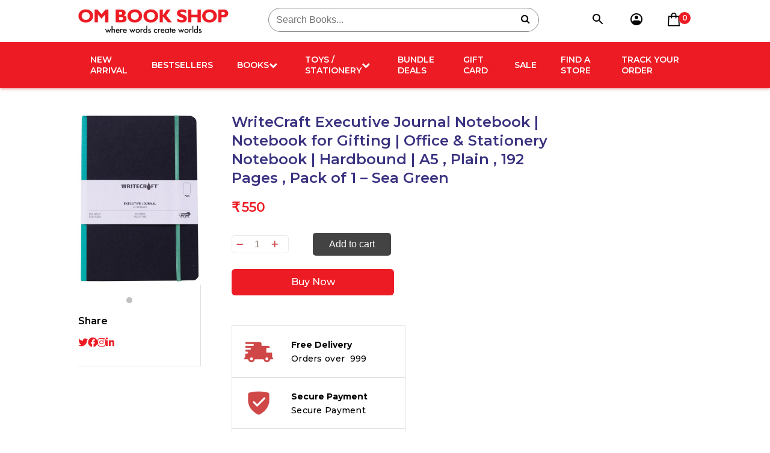

--- FILE ---
content_type: text/html; charset=UTF-8
request_url: https://ombooks.com/product/writecraft-executive-journal-notebook-notebook-for-gifting-office-stationery-notebook-hardbound-a5-plain-192-pages-pack-of-1-sea-green/
body_size: 123771
content:
<!doctype html>
<html lang="en-US">
<head>
	<meta charset="UTF-8">
	<meta name="viewport" content="width=device-width, initial-scale=1">
	<link rel="profile" href="https://gmpg.org/xfn/11">

	<meta name='robots' content='index, follow, max-image-preview:large, max-snippet:-1, max-video-preview:-1' />

	<!-- This site is optimized with the Yoast SEO plugin v26.4 - https://yoast.com/wordpress/plugins/seo/ -->
	<title>WriteCraft Executive Journal Notebook | Notebook for Gifting | Office &amp; Stationery Notebook | Hardbound | A5 , Plain , 192 Pages , Pack of 1 - Sea Green | Om Book Shop</title>
	<meta name="description" content="Buy WriteCraft Executive Journal Notebook | Notebook for Gifting | Office &amp; Stationery Notebook | Hardbound | A5 , Plain , 192 Pages , Pack of 1 - Sea Green now at Om Book Shop" />
	<link rel="canonical" href="https://ombooks.com/product/writecraft-executive-journal-notebook-notebook-for-gifting-office-stationery-notebook-hardbound-a5-plain-192-pages-pack-of-1-sea-green/" />
	<meta property="og:locale" content="en_US" />
	<meta property="og:type" content="article" />
	<meta property="og:title" content="WriteCraft Executive Journal Notebook | Notebook for Gifting | Office &amp; Stationery Notebook | Hardbound | A5 , Plain , 192 Pages , Pack of 1 - Sea Green | Om Book Shop" />
	<meta property="og:description" content="Buy WriteCraft Executive Journal Notebook | Notebook for Gifting | Office &amp; Stationery Notebook | Hardbound | A5 , Plain , 192 Pages , Pack of 1 - Sea Green now at Om Book Shop" />
	<meta property="og:url" content="https://ombooks.com/product/writecraft-executive-journal-notebook-notebook-for-gifting-office-stationery-notebook-hardbound-a5-plain-192-pages-pack-of-1-sea-green/" />
	<meta property="og:site_name" content="Om Book Shop" />
	<meta property="article:publisher" content="https://www.facebook.com/ombooksinternational/" />
	<meta property="article:modified_time" content="2025-07-12T10:45:39+00:00" />
	<meta property="og:image" content="https://ombooks.com/wp-content/uploads/2024/12/676737061876-732x1024.jpg" />
	<meta property="og:image:width" content="732" />
	<meta property="og:image:height" content="1024" />
	<meta property="og:image:type" content="image/jpeg" />
	<meta name="twitter:card" content="summary_large_image" />
	<meta name="twitter:site" content="@ombooksdelhi" />
	<script type="application/ld+json" class="yoast-schema-graph">{"@context":"https://schema.org","@graph":[{"@type":"WebPage","@id":"https://ombooks.com/product/writecraft-executive-journal-notebook-notebook-for-gifting-office-stationery-notebook-hardbound-a5-plain-192-pages-pack-of-1-sea-green/","url":"https://ombooks.com/product/writecraft-executive-journal-notebook-notebook-for-gifting-office-stationery-notebook-hardbound-a5-plain-192-pages-pack-of-1-sea-green/","name":"WriteCraft Executive Journal Notebook | Notebook for Gifting | Office & Stationery Notebook | Hardbound | A5 , Plain , 192 Pages , Pack of 1 - Sea Green | Om Book Shop","isPartOf":{"@id":"https://ombooks.com/#website"},"primaryImageOfPage":{"@id":"https://ombooks.com/product/writecraft-executive-journal-notebook-notebook-for-gifting-office-stationery-notebook-hardbound-a5-plain-192-pages-pack-of-1-sea-green/#primaryimage"},"image":{"@id":"https://ombooks.com/product/writecraft-executive-journal-notebook-notebook-for-gifting-office-stationery-notebook-hardbound-a5-plain-192-pages-pack-of-1-sea-green/#primaryimage"},"thumbnailUrl":"https://ombooks.com/wp-content/uploads/2024/12/676737061876.jpg","datePublished":"2024-12-03T07:42:55+00:00","dateModified":"2025-07-12T10:45:39+00:00","description":"Buy WriteCraft Executive Journal Notebook | Notebook for Gifting | Office & Stationery Notebook | Hardbound | A5 , Plain , 192 Pages , Pack of 1 - Sea Green now at Om Book Shop","breadcrumb":{"@id":"https://ombooks.com/product/writecraft-executive-journal-notebook-notebook-for-gifting-office-stationery-notebook-hardbound-a5-plain-192-pages-pack-of-1-sea-green/#breadcrumb"},"inLanguage":"en-US","potentialAction":[{"@type":"ReadAction","target":["https://ombooks.com/product/writecraft-executive-journal-notebook-notebook-for-gifting-office-stationery-notebook-hardbound-a5-plain-192-pages-pack-of-1-sea-green/"]}]},{"@type":"ImageObject","inLanguage":"en-US","@id":"https://ombooks.com/product/writecraft-executive-journal-notebook-notebook-for-gifting-office-stationery-notebook-hardbound-a5-plain-192-pages-pack-of-1-sea-green/#primaryimage","url":"https://ombooks.com/wp-content/uploads/2024/12/676737061876.jpg","contentUrl":"https://ombooks.com/wp-content/uploads/2024/12/676737061876.jpg","width":1821,"height":2548},{"@type":"BreadcrumbList","@id":"https://ombooks.com/product/writecraft-executive-journal-notebook-notebook-for-gifting-office-stationery-notebook-hardbound-a5-plain-192-pages-pack-of-1-sea-green/#breadcrumb","itemListElement":[{"@type":"ListItem","position":1,"name":"Home","item":"https://ombooks.com/"},{"@type":"ListItem","position":2,"name":"Shop","item":"https://ombooks.com/shop/"},{"@type":"ListItem","position":3,"name":"WriteCraft Executive Journal Notebook | Notebook for Gifting | Office &#038; Stationery Notebook | Hardbound | A5 , Plain , 192 Pages , Pack of 1 &#8211; Sea Green"}]},{"@type":"WebSite","@id":"https://ombooks.com/#website","url":"https://ombooks.com/","name":"Om Books Shop","description":"","publisher":{"@id":"https://ombooks.com/#organization"},"alternateName":"OBS","potentialAction":[{"@type":"SearchAction","target":{"@type":"EntryPoint","urlTemplate":"https://ombooks.com/?s={search_term_string}"},"query-input":{"@type":"PropertyValueSpecification","valueRequired":true,"valueName":"search_term_string"}}],"inLanguage":"en-US"},{"@type":"Organization","@id":"https://ombooks.com/#organization","name":"Om Books Shop","url":"https://ombooks.com/","logo":{"@type":"ImageObject","inLanguage":"en-US","@id":"https://ombooks.com/#/schema/logo/image/","url":"https://ombooks.com/wp-content/uploads/2024/04/apple-touch-icon.png","contentUrl":"https://ombooks.com/wp-content/uploads/2024/04/apple-touch-icon.png","width":180,"height":180,"caption":"Om Books Shop"},"image":{"@id":"https://ombooks.com/#/schema/logo/image/"},"sameAs":["https://www.facebook.com/ombooksinternational/","https://x.com/ombooksdelhi","https://www.instagram.com/ombooksinternationalofficial/","https://in.linkedin.com/company/ombooks","https://www.youtube.com/channel/UC13Ynm13a2l8UE8Z76wVJlw/videos?view_as=subscriber"]}]}</script>
	<!-- / Yoast SEO plugin. -->


<link rel='dns-prefetch' href='//www.googletagmanager.com' />
<link rel='dns-prefetch' href='//cdnjs.cloudflare.com' />
<link rel='dns-prefetch' href='//ajax.googleapis.com' />
<link rel='dns-prefetch' href='//s3-us-west-2.amazonaws.com' />
<link rel='dns-prefetch' href='//stackpath.bootstrapcdn.com' />
<link rel="alternate" title="oEmbed (JSON)" type="application/json+oembed" href="https://ombooks.com/wp-json/oembed/1.0/embed?url=https%3A%2F%2Fombooks.com%2Fproduct%2Fwritecraft-executive-journal-notebook-notebook-for-gifting-office-stationery-notebook-hardbound-a5-plain-192-pages-pack-of-1-sea-green%2F" />
<link rel="alternate" title="oEmbed (XML)" type="text/xml+oembed" href="https://ombooks.com/wp-json/oembed/1.0/embed?url=https%3A%2F%2Fombooks.com%2Fproduct%2Fwritecraft-executive-journal-notebook-notebook-for-gifting-office-stationery-notebook-hardbound-a5-plain-192-pages-pack-of-1-sea-green%2F&#038;format=xml" />
<style id='wp-img-auto-sizes-contain-inline-css'>
img:is([sizes=auto i],[sizes^="auto," i]){contain-intrinsic-size:3000px 1500px}
/*# sourceURL=wp-img-auto-sizes-contain-inline-css */
</style>
<style id='wp-emoji-styles-inline-css'>

	img.wp-smiley, img.emoji {
		display: inline !important;
		border: none !important;
		box-shadow: none !important;
		height: 1em !important;
		width: 1em !important;
		margin: 0 0.07em !important;
		vertical-align: -0.1em !important;
		background: none !important;
		padding: 0 !important;
	}
/*# sourceURL=wp-emoji-styles-inline-css */
</style>
<style id='wp-block-library-inline-css'>
:root{--wp-block-synced-color:#7a00df;--wp-block-synced-color--rgb:122,0,223;--wp-bound-block-color:var(--wp-block-synced-color);--wp-editor-canvas-background:#ddd;--wp-admin-theme-color:#007cba;--wp-admin-theme-color--rgb:0,124,186;--wp-admin-theme-color-darker-10:#006ba1;--wp-admin-theme-color-darker-10--rgb:0,107,160.5;--wp-admin-theme-color-darker-20:#005a87;--wp-admin-theme-color-darker-20--rgb:0,90,135;--wp-admin-border-width-focus:2px}@media (min-resolution:192dpi){:root{--wp-admin-border-width-focus:1.5px}}.wp-element-button{cursor:pointer}:root .has-very-light-gray-background-color{background-color:#eee}:root .has-very-dark-gray-background-color{background-color:#313131}:root .has-very-light-gray-color{color:#eee}:root .has-very-dark-gray-color{color:#313131}:root .has-vivid-green-cyan-to-vivid-cyan-blue-gradient-background{background:linear-gradient(135deg,#00d084,#0693e3)}:root .has-purple-crush-gradient-background{background:linear-gradient(135deg,#34e2e4,#4721fb 50%,#ab1dfe)}:root .has-hazy-dawn-gradient-background{background:linear-gradient(135deg,#faaca8,#dad0ec)}:root .has-subdued-olive-gradient-background{background:linear-gradient(135deg,#fafae1,#67a671)}:root .has-atomic-cream-gradient-background{background:linear-gradient(135deg,#fdd79a,#004a59)}:root .has-nightshade-gradient-background{background:linear-gradient(135deg,#330968,#31cdcf)}:root .has-midnight-gradient-background{background:linear-gradient(135deg,#020381,#2874fc)}:root{--wp--preset--font-size--normal:16px;--wp--preset--font-size--huge:42px}.has-regular-font-size{font-size:1em}.has-larger-font-size{font-size:2.625em}.has-normal-font-size{font-size:var(--wp--preset--font-size--normal)}.has-huge-font-size{font-size:var(--wp--preset--font-size--huge)}.has-text-align-center{text-align:center}.has-text-align-left{text-align:left}.has-text-align-right{text-align:right}.has-fit-text{white-space:nowrap!important}#end-resizable-editor-section{display:none}.aligncenter{clear:both}.items-justified-left{justify-content:flex-start}.items-justified-center{justify-content:center}.items-justified-right{justify-content:flex-end}.items-justified-space-between{justify-content:space-between}.screen-reader-text{border:0;clip-path:inset(50%);height:1px;margin:-1px;overflow:hidden;padding:0;position:absolute;width:1px;word-wrap:normal!important}.screen-reader-text:focus{background-color:#ddd;clip-path:none;color:#444;display:block;font-size:1em;height:auto;left:5px;line-height:normal;padding:15px 23px 14px;text-decoration:none;top:5px;width:auto;z-index:100000}html :where(.has-border-color){border-style:solid}html :where([style*=border-top-color]){border-top-style:solid}html :where([style*=border-right-color]){border-right-style:solid}html :where([style*=border-bottom-color]){border-bottom-style:solid}html :where([style*=border-left-color]){border-left-style:solid}html :where([style*=border-width]){border-style:solid}html :where([style*=border-top-width]){border-top-style:solid}html :where([style*=border-right-width]){border-right-style:solid}html :where([style*=border-bottom-width]){border-bottom-style:solid}html :where([style*=border-left-width]){border-left-style:solid}html :where(img[class*=wp-image-]){height:auto;max-width:100%}:where(figure){margin:0 0 1em}html :where(.is-position-sticky){--wp-admin--admin-bar--position-offset:var(--wp-admin--admin-bar--height,0px)}@media screen and (max-width:600px){html :where(.is-position-sticky){--wp-admin--admin-bar--position-offset:0px}}

/*# sourceURL=wp-block-library-inline-css */
</style><style id='wp-block-image-inline-css'>
.wp-block-image>a,.wp-block-image>figure>a{display:inline-block}.wp-block-image img{box-sizing:border-box;height:auto;max-width:100%;vertical-align:bottom}@media not (prefers-reduced-motion){.wp-block-image img.hide{visibility:hidden}.wp-block-image img.show{animation:show-content-image .4s}}.wp-block-image[style*=border-radius] img,.wp-block-image[style*=border-radius]>a{border-radius:inherit}.wp-block-image.has-custom-border img{box-sizing:border-box}.wp-block-image.aligncenter{text-align:center}.wp-block-image.alignfull>a,.wp-block-image.alignwide>a{width:100%}.wp-block-image.alignfull img,.wp-block-image.alignwide img{height:auto;width:100%}.wp-block-image .aligncenter,.wp-block-image .alignleft,.wp-block-image .alignright,.wp-block-image.aligncenter,.wp-block-image.alignleft,.wp-block-image.alignright{display:table}.wp-block-image .aligncenter>figcaption,.wp-block-image .alignleft>figcaption,.wp-block-image .alignright>figcaption,.wp-block-image.aligncenter>figcaption,.wp-block-image.alignleft>figcaption,.wp-block-image.alignright>figcaption{caption-side:bottom;display:table-caption}.wp-block-image .alignleft{float:left;margin:.5em 1em .5em 0}.wp-block-image .alignright{float:right;margin:.5em 0 .5em 1em}.wp-block-image .aligncenter{margin-left:auto;margin-right:auto}.wp-block-image :where(figcaption){margin-bottom:1em;margin-top:.5em}.wp-block-image.is-style-circle-mask img{border-radius:9999px}@supports ((-webkit-mask-image:none) or (mask-image:none)) or (-webkit-mask-image:none){.wp-block-image.is-style-circle-mask img{border-radius:0;-webkit-mask-image:url('data:image/svg+xml;utf8,<svg viewBox="0 0 100 100" xmlns="http://www.w3.org/2000/svg"><circle cx="50" cy="50" r="50"/></svg>');mask-image:url('data:image/svg+xml;utf8,<svg viewBox="0 0 100 100" xmlns="http://www.w3.org/2000/svg"><circle cx="50" cy="50" r="50"/></svg>');mask-mode:alpha;-webkit-mask-position:center;mask-position:center;-webkit-mask-repeat:no-repeat;mask-repeat:no-repeat;-webkit-mask-size:contain;mask-size:contain}}:root :where(.wp-block-image.is-style-rounded img,.wp-block-image .is-style-rounded img){border-radius:9999px}.wp-block-image figure{margin:0}.wp-lightbox-container{display:flex;flex-direction:column;position:relative}.wp-lightbox-container img{cursor:zoom-in}.wp-lightbox-container img:hover+button{opacity:1}.wp-lightbox-container button{align-items:center;backdrop-filter:blur(16px) saturate(180%);background-color:#5a5a5a40;border:none;border-radius:4px;cursor:zoom-in;display:flex;height:20px;justify-content:center;opacity:0;padding:0;position:absolute;right:16px;text-align:center;top:16px;width:20px;z-index:100}@media not (prefers-reduced-motion){.wp-lightbox-container button{transition:opacity .2s ease}}.wp-lightbox-container button:focus-visible{outline:3px auto #5a5a5a40;outline:3px auto -webkit-focus-ring-color;outline-offset:3px}.wp-lightbox-container button:hover{cursor:pointer;opacity:1}.wp-lightbox-container button:focus{opacity:1}.wp-lightbox-container button:focus,.wp-lightbox-container button:hover,.wp-lightbox-container button:not(:hover):not(:active):not(.has-background){background-color:#5a5a5a40;border:none}.wp-lightbox-overlay{box-sizing:border-box;cursor:zoom-out;height:100vh;left:0;overflow:hidden;position:fixed;top:0;visibility:hidden;width:100%;z-index:100000}.wp-lightbox-overlay .close-button{align-items:center;cursor:pointer;display:flex;justify-content:center;min-height:40px;min-width:40px;padding:0;position:absolute;right:calc(env(safe-area-inset-right) + 16px);top:calc(env(safe-area-inset-top) + 16px);z-index:5000000}.wp-lightbox-overlay .close-button:focus,.wp-lightbox-overlay .close-button:hover,.wp-lightbox-overlay .close-button:not(:hover):not(:active):not(.has-background){background:none;border:none}.wp-lightbox-overlay .lightbox-image-container{height:var(--wp--lightbox-container-height);left:50%;overflow:hidden;position:absolute;top:50%;transform:translate(-50%,-50%);transform-origin:top left;width:var(--wp--lightbox-container-width);z-index:9999999999}.wp-lightbox-overlay .wp-block-image{align-items:center;box-sizing:border-box;display:flex;height:100%;justify-content:center;margin:0;position:relative;transform-origin:0 0;width:100%;z-index:3000000}.wp-lightbox-overlay .wp-block-image img{height:var(--wp--lightbox-image-height);min-height:var(--wp--lightbox-image-height);min-width:var(--wp--lightbox-image-width);width:var(--wp--lightbox-image-width)}.wp-lightbox-overlay .wp-block-image figcaption{display:none}.wp-lightbox-overlay button{background:none;border:none}.wp-lightbox-overlay .scrim{background-color:#fff;height:100%;opacity:.9;position:absolute;width:100%;z-index:2000000}.wp-lightbox-overlay.active{visibility:visible}@media not (prefers-reduced-motion){.wp-lightbox-overlay.active{animation:turn-on-visibility .25s both}.wp-lightbox-overlay.active img{animation:turn-on-visibility .35s both}.wp-lightbox-overlay.show-closing-animation:not(.active){animation:turn-off-visibility .35s both}.wp-lightbox-overlay.show-closing-animation:not(.active) img{animation:turn-off-visibility .25s both}.wp-lightbox-overlay.zoom.active{animation:none;opacity:1;visibility:visible}.wp-lightbox-overlay.zoom.active .lightbox-image-container{animation:lightbox-zoom-in .4s}.wp-lightbox-overlay.zoom.active .lightbox-image-container img{animation:none}.wp-lightbox-overlay.zoom.active .scrim{animation:turn-on-visibility .4s forwards}.wp-lightbox-overlay.zoom.show-closing-animation:not(.active){animation:none}.wp-lightbox-overlay.zoom.show-closing-animation:not(.active) .lightbox-image-container{animation:lightbox-zoom-out .4s}.wp-lightbox-overlay.zoom.show-closing-animation:not(.active) .lightbox-image-container img{animation:none}.wp-lightbox-overlay.zoom.show-closing-animation:not(.active) .scrim{animation:turn-off-visibility .4s forwards}}@keyframes show-content-image{0%{visibility:hidden}99%{visibility:hidden}to{visibility:visible}}@keyframes turn-on-visibility{0%{opacity:0}to{opacity:1}}@keyframes turn-off-visibility{0%{opacity:1;visibility:visible}99%{opacity:0;visibility:visible}to{opacity:0;visibility:hidden}}@keyframes lightbox-zoom-in{0%{transform:translate(calc((-100vw + var(--wp--lightbox-scrollbar-width))/2 + var(--wp--lightbox-initial-left-position)),calc(-50vh + var(--wp--lightbox-initial-top-position))) scale(var(--wp--lightbox-scale))}to{transform:translate(-50%,-50%) scale(1)}}@keyframes lightbox-zoom-out{0%{transform:translate(-50%,-50%) scale(1);visibility:visible}99%{visibility:visible}to{transform:translate(calc((-100vw + var(--wp--lightbox-scrollbar-width))/2 + var(--wp--lightbox-initial-left-position)),calc(-50vh + var(--wp--lightbox-initial-top-position))) scale(var(--wp--lightbox-scale));visibility:hidden}}
/*# sourceURL=https://ombooks.com/wp-includes/blocks/image/style.min.css */
</style>
<link rel='stylesheet' id='wc-blocks-style-css' href='https://ombooks.com/wp-content/plugins/woocommerce/assets/client/blocks/wc-blocks.css?ver=wc-10.3.7' media='all' />
<style id='global-styles-inline-css'>
:root{--wp--preset--aspect-ratio--square: 1;--wp--preset--aspect-ratio--4-3: 4/3;--wp--preset--aspect-ratio--3-4: 3/4;--wp--preset--aspect-ratio--3-2: 3/2;--wp--preset--aspect-ratio--2-3: 2/3;--wp--preset--aspect-ratio--16-9: 16/9;--wp--preset--aspect-ratio--9-16: 9/16;--wp--preset--color--black: #000000;--wp--preset--color--cyan-bluish-gray: #abb8c3;--wp--preset--color--white: #ffffff;--wp--preset--color--pale-pink: #f78da7;--wp--preset--color--vivid-red: #cf2e2e;--wp--preset--color--luminous-vivid-orange: #ff6900;--wp--preset--color--luminous-vivid-amber: #fcb900;--wp--preset--color--light-green-cyan: #7bdcb5;--wp--preset--color--vivid-green-cyan: #00d084;--wp--preset--color--pale-cyan-blue: #8ed1fc;--wp--preset--color--vivid-cyan-blue: #0693e3;--wp--preset--color--vivid-purple: #9b51e0;--wp--preset--gradient--vivid-cyan-blue-to-vivid-purple: linear-gradient(135deg,rgb(6,147,227) 0%,rgb(155,81,224) 100%);--wp--preset--gradient--light-green-cyan-to-vivid-green-cyan: linear-gradient(135deg,rgb(122,220,180) 0%,rgb(0,208,130) 100%);--wp--preset--gradient--luminous-vivid-amber-to-luminous-vivid-orange: linear-gradient(135deg,rgb(252,185,0) 0%,rgb(255,105,0) 100%);--wp--preset--gradient--luminous-vivid-orange-to-vivid-red: linear-gradient(135deg,rgb(255,105,0) 0%,rgb(207,46,46) 100%);--wp--preset--gradient--very-light-gray-to-cyan-bluish-gray: linear-gradient(135deg,rgb(238,238,238) 0%,rgb(169,184,195) 100%);--wp--preset--gradient--cool-to-warm-spectrum: linear-gradient(135deg,rgb(74,234,220) 0%,rgb(151,120,209) 20%,rgb(207,42,186) 40%,rgb(238,44,130) 60%,rgb(251,105,98) 80%,rgb(254,248,76) 100%);--wp--preset--gradient--blush-light-purple: linear-gradient(135deg,rgb(255,206,236) 0%,rgb(152,150,240) 100%);--wp--preset--gradient--blush-bordeaux: linear-gradient(135deg,rgb(254,205,165) 0%,rgb(254,45,45) 50%,rgb(107,0,62) 100%);--wp--preset--gradient--luminous-dusk: linear-gradient(135deg,rgb(255,203,112) 0%,rgb(199,81,192) 50%,rgb(65,88,208) 100%);--wp--preset--gradient--pale-ocean: linear-gradient(135deg,rgb(255,245,203) 0%,rgb(182,227,212) 50%,rgb(51,167,181) 100%);--wp--preset--gradient--electric-grass: linear-gradient(135deg,rgb(202,248,128) 0%,rgb(113,206,126) 100%);--wp--preset--gradient--midnight: linear-gradient(135deg,rgb(2,3,129) 0%,rgb(40,116,252) 100%);--wp--preset--font-size--small: 13px;--wp--preset--font-size--medium: 20px;--wp--preset--font-size--large: 36px;--wp--preset--font-size--x-large: 42px;--wp--preset--spacing--20: 0.44rem;--wp--preset--spacing--30: 0.67rem;--wp--preset--spacing--40: 1rem;--wp--preset--spacing--50: 1.5rem;--wp--preset--spacing--60: 2.25rem;--wp--preset--spacing--70: 3.38rem;--wp--preset--spacing--80: 5.06rem;--wp--preset--shadow--natural: 6px 6px 9px rgba(0, 0, 0, 0.2);--wp--preset--shadow--deep: 12px 12px 50px rgba(0, 0, 0, 0.4);--wp--preset--shadow--sharp: 6px 6px 0px rgba(0, 0, 0, 0.2);--wp--preset--shadow--outlined: 6px 6px 0px -3px rgb(255, 255, 255), 6px 6px rgb(0, 0, 0);--wp--preset--shadow--crisp: 6px 6px 0px rgb(0, 0, 0);}:where(.is-layout-flex){gap: 0.5em;}:where(.is-layout-grid){gap: 0.5em;}body .is-layout-flex{display: flex;}.is-layout-flex{flex-wrap: wrap;align-items: center;}.is-layout-flex > :is(*, div){margin: 0;}body .is-layout-grid{display: grid;}.is-layout-grid > :is(*, div){margin: 0;}:where(.wp-block-columns.is-layout-flex){gap: 2em;}:where(.wp-block-columns.is-layout-grid){gap: 2em;}:where(.wp-block-post-template.is-layout-flex){gap: 1.25em;}:where(.wp-block-post-template.is-layout-grid){gap: 1.25em;}.has-black-color{color: var(--wp--preset--color--black) !important;}.has-cyan-bluish-gray-color{color: var(--wp--preset--color--cyan-bluish-gray) !important;}.has-white-color{color: var(--wp--preset--color--white) !important;}.has-pale-pink-color{color: var(--wp--preset--color--pale-pink) !important;}.has-vivid-red-color{color: var(--wp--preset--color--vivid-red) !important;}.has-luminous-vivid-orange-color{color: var(--wp--preset--color--luminous-vivid-orange) !important;}.has-luminous-vivid-amber-color{color: var(--wp--preset--color--luminous-vivid-amber) !important;}.has-light-green-cyan-color{color: var(--wp--preset--color--light-green-cyan) !important;}.has-vivid-green-cyan-color{color: var(--wp--preset--color--vivid-green-cyan) !important;}.has-pale-cyan-blue-color{color: var(--wp--preset--color--pale-cyan-blue) !important;}.has-vivid-cyan-blue-color{color: var(--wp--preset--color--vivid-cyan-blue) !important;}.has-vivid-purple-color{color: var(--wp--preset--color--vivid-purple) !important;}.has-black-background-color{background-color: var(--wp--preset--color--black) !important;}.has-cyan-bluish-gray-background-color{background-color: var(--wp--preset--color--cyan-bluish-gray) !important;}.has-white-background-color{background-color: var(--wp--preset--color--white) !important;}.has-pale-pink-background-color{background-color: var(--wp--preset--color--pale-pink) !important;}.has-vivid-red-background-color{background-color: var(--wp--preset--color--vivid-red) !important;}.has-luminous-vivid-orange-background-color{background-color: var(--wp--preset--color--luminous-vivid-orange) !important;}.has-luminous-vivid-amber-background-color{background-color: var(--wp--preset--color--luminous-vivid-amber) !important;}.has-light-green-cyan-background-color{background-color: var(--wp--preset--color--light-green-cyan) !important;}.has-vivid-green-cyan-background-color{background-color: var(--wp--preset--color--vivid-green-cyan) !important;}.has-pale-cyan-blue-background-color{background-color: var(--wp--preset--color--pale-cyan-blue) !important;}.has-vivid-cyan-blue-background-color{background-color: var(--wp--preset--color--vivid-cyan-blue) !important;}.has-vivid-purple-background-color{background-color: var(--wp--preset--color--vivid-purple) !important;}.has-black-border-color{border-color: var(--wp--preset--color--black) !important;}.has-cyan-bluish-gray-border-color{border-color: var(--wp--preset--color--cyan-bluish-gray) !important;}.has-white-border-color{border-color: var(--wp--preset--color--white) !important;}.has-pale-pink-border-color{border-color: var(--wp--preset--color--pale-pink) !important;}.has-vivid-red-border-color{border-color: var(--wp--preset--color--vivid-red) !important;}.has-luminous-vivid-orange-border-color{border-color: var(--wp--preset--color--luminous-vivid-orange) !important;}.has-luminous-vivid-amber-border-color{border-color: var(--wp--preset--color--luminous-vivid-amber) !important;}.has-light-green-cyan-border-color{border-color: var(--wp--preset--color--light-green-cyan) !important;}.has-vivid-green-cyan-border-color{border-color: var(--wp--preset--color--vivid-green-cyan) !important;}.has-pale-cyan-blue-border-color{border-color: var(--wp--preset--color--pale-cyan-blue) !important;}.has-vivid-cyan-blue-border-color{border-color: var(--wp--preset--color--vivid-cyan-blue) !important;}.has-vivid-purple-border-color{border-color: var(--wp--preset--color--vivid-purple) !important;}.has-vivid-cyan-blue-to-vivid-purple-gradient-background{background: var(--wp--preset--gradient--vivid-cyan-blue-to-vivid-purple) !important;}.has-light-green-cyan-to-vivid-green-cyan-gradient-background{background: var(--wp--preset--gradient--light-green-cyan-to-vivid-green-cyan) !important;}.has-luminous-vivid-amber-to-luminous-vivid-orange-gradient-background{background: var(--wp--preset--gradient--luminous-vivid-amber-to-luminous-vivid-orange) !important;}.has-luminous-vivid-orange-to-vivid-red-gradient-background{background: var(--wp--preset--gradient--luminous-vivid-orange-to-vivid-red) !important;}.has-very-light-gray-to-cyan-bluish-gray-gradient-background{background: var(--wp--preset--gradient--very-light-gray-to-cyan-bluish-gray) !important;}.has-cool-to-warm-spectrum-gradient-background{background: var(--wp--preset--gradient--cool-to-warm-spectrum) !important;}.has-blush-light-purple-gradient-background{background: var(--wp--preset--gradient--blush-light-purple) !important;}.has-blush-bordeaux-gradient-background{background: var(--wp--preset--gradient--blush-bordeaux) !important;}.has-luminous-dusk-gradient-background{background: var(--wp--preset--gradient--luminous-dusk) !important;}.has-pale-ocean-gradient-background{background: var(--wp--preset--gradient--pale-ocean) !important;}.has-electric-grass-gradient-background{background: var(--wp--preset--gradient--electric-grass) !important;}.has-midnight-gradient-background{background: var(--wp--preset--gradient--midnight) !important;}.has-small-font-size{font-size: var(--wp--preset--font-size--small) !important;}.has-medium-font-size{font-size: var(--wp--preset--font-size--medium) !important;}.has-large-font-size{font-size: var(--wp--preset--font-size--large) !important;}.has-x-large-font-size{font-size: var(--wp--preset--font-size--x-large) !important;}
/*# sourceURL=global-styles-inline-css */
</style>

<style id='classic-theme-styles-inline-css'>
/*! This file is auto-generated */
.wp-block-button__link{color:#fff;background-color:#32373c;border-radius:9999px;box-shadow:none;text-decoration:none;padding:calc(.667em + 2px) calc(1.333em + 2px);font-size:1.125em}.wp-block-file__button{background:#32373c;color:#fff;text-decoration:none}
/*# sourceURL=/wp-includes/css/classic-themes.min.css */
</style>
<link rel='stylesheet' id='newsletter-plugin-css' href='https://ombooks.com/wp-content/plugins/contact-newsletter-plugin/css/newsletter-plugin.css?ver=1.0' media='all' />
<link rel='stylesheet' id='photoswipe-css' href='https://ombooks.com/wp-content/plugins/woocommerce/assets/css/photoswipe/photoswipe.min.css?ver=10.3.7' media='all' />
<link rel='stylesheet' id='photoswipe-default-skin-css' href='https://ombooks.com/wp-content/plugins/woocommerce/assets/css/photoswipe/default-skin/default-skin.min.css?ver=10.3.7' media='all' />
<style id='woocommerce-inline-inline-css'>
.woocommerce form .form-row .required { visibility: visible; }
/*# sourceURL=woocommerce-inline-inline-css */
</style>
<link rel='stylesheet' id='woo-variation-swatches-css' href='https://ombooks.com/wp-content/plugins/woo-variation-swatches/assets/css/frontend.min.css?ver=1764582146' media='all' />
<style id='woo-variation-swatches-inline-css'>
:root {
--wvs-tick:url("data:image/svg+xml;utf8,%3Csvg filter='drop-shadow(0px 0px 2px rgb(0 0 0 / .8))' xmlns='http://www.w3.org/2000/svg'  viewBox='0 0 30 30'%3E%3Cpath fill='none' stroke='%23ffffff' stroke-linecap='round' stroke-linejoin='round' stroke-width='4' d='M4 16L11 23 27 7'/%3E%3C/svg%3E");

--wvs-cross:url("data:image/svg+xml;utf8,%3Csvg filter='drop-shadow(0px 0px 5px rgb(255 255 255 / .6))' xmlns='http://www.w3.org/2000/svg' width='72px' height='72px' viewBox='0 0 24 24'%3E%3Cpath fill='none' stroke='%23ff0000' stroke-linecap='round' stroke-width='0.6' d='M5 5L19 19M19 5L5 19'/%3E%3C/svg%3E");
--wvs-single-product-item-width:30px;
--wvs-single-product-item-height:30px;
--wvs-single-product-item-font-size:16px}
/*# sourceURL=woo-variation-swatches-inline-css */
</style>
<link rel='stylesheet' id='brands-styles-css' href='https://ombooks.com/wp-content/plugins/woocommerce/assets/css/brands.css?ver=10.3.7' media='all' />
<link rel='stylesheet' id='om-books-style-css' href='https://ombooks.com/wp-content/themes/om-bookshop/style.css?ver=1.0.0' media='all' />
<link rel='stylesheet' id='om-books-css-reset-css' href='https://ombooks.com/wp-content/themes/om-bookshop/css/reset.css?ver=1.0.0' media='all' />
<link rel='stylesheet' id='om-books-css-font-awesome-css' href='https://cdnjs.cloudflare.com/ajax/libs/font-awesome/6.4.2/css/all.min.css?ver=1.0.0' media='all' />
<link rel='stylesheet' id='om-books-css-slick-css' href='https://cdnjs.cloudflare.com/ajax/libs/slick-carousel/1.8.1/slick.min.css?ver=1.0.0' media='all' />
<link rel='stylesheet' id='om-books-css-fontawosome-css' href='https://stackpath.bootstrapcdn.com/font-awesome/4.7.0/css/font-awesome.min.css?ver=1.0.0' media='all' />
<link rel='stylesheet' id='om-books-css-main-css' href='https://ombooks.com/wp-content/themes/om-bookshop/css/style.css?ver=1.0.0' media='all' />
<link rel='stylesheet' id='om-books-css-flaticon-css' href='https://ombooks.com/wp-content/themes/om-bookshop/font/flaticon.css?ver=1.0.0' media='all' />
<link rel='stylesheet' id='om-books-woocommerce-style-css' href='https://ombooks.com/wp-content/themes/om-bookshop/woocommerce.css?ver=1.0.0' media='all' />
<style id='om-books-woocommerce-style-inline-css'>
@font-face {
			font-family: "star";
			src: url("https://ombooks.com/wp-content/plugins/woocommerce/assets/fonts/star.eot");
			src: url("https://ombooks.com/wp-content/plugins/woocommerce/assets/fonts/star.eot?#iefix") format("embedded-opentype"),
				url("https://ombooks.com/wp-content/plugins/woocommerce/assets/fonts/star.woff") format("woff"),
				url("https://ombooks.com/wp-content/plugins/woocommerce/assets/fonts/star.ttf") format("truetype"),
				url("https://ombooks.com/wp-content/plugins/woocommerce/assets/fonts/star.svg#star") format("svg");
			font-weight: normal;
			font-style: normal;
		}
/*# sourceURL=om-books-woocommerce-style-inline-css */
</style>
<link rel='stylesheet' id='sib-front-css-css' href='https://ombooks.com/wp-content/plugins/mailin/css/mailin-front.css?ver=6.9' media='all' />
<script id="woocommerce-google-analytics-integration-gtag-js-after">
/* Google Analytics for WooCommerce (gtag.js) */
					window.dataLayer = window.dataLayer || [];
					function gtag(){dataLayer.push(arguments);}
					// Set up default consent state.
					for ( const mode of [{"analytics_storage":"denied","ad_storage":"denied","ad_user_data":"denied","ad_personalization":"denied","region":["AT","BE","BG","HR","CY","CZ","DK","EE","FI","FR","DE","GR","HU","IS","IE","IT","LV","LI","LT","LU","MT","NL","NO","PL","PT","RO","SK","SI","ES","SE","GB","CH"]}] || [] ) {
						gtag( "consent", "default", { "wait_for_update": 500, ...mode } );
					}
					gtag("js", new Date());
					gtag("set", "developer_id.dOGY3NW", true);
					gtag("config", "G-09VMYD7EM5", {"track_404":true,"allow_google_signals":true,"logged_in":false,"linker":{"domains":[],"allow_incoming":false},"custom_map":{"dimension1":"logged_in"}});
//# sourceURL=woocommerce-google-analytics-integration-gtag-js-after
</script>
<script src="https://ombooks.com/wp-includes/js/jquery/jquery.min.js?ver=3.7.1" id="jquery-core-js"></script>
<script src="https://ombooks.com/wp-includes/js/jquery/jquery-migrate.min.js?ver=3.4.1" id="jquery-migrate-js"></script>
<script src="https://ombooks.com/wp-content/plugins/woocommerce/assets/js/jquery-blockui/jquery.blockUI.min.js?ver=2.7.0-wc.10.3.7" id="wc-jquery-blockui-js" data-wp-strategy="defer"></script>
<script id="wc-add-to-cart-js-extra">
var wc_add_to_cart_params = {"ajax_url":"/wp-admin/admin-ajax.php","wc_ajax_url":"/?wc-ajax=%%endpoint%%","i18n_view_cart":"Proceed to Cart","cart_url":null,"is_cart":"","cart_redirect_after_add":"no"};
//# sourceURL=wc-add-to-cart-js-extra
</script>
<script src="https://ombooks.com/wp-content/plugins/woocommerce/assets/js/frontend/add-to-cart.min.js?ver=10.3.7" id="wc-add-to-cart-js" defer data-wp-strategy="defer"></script>
<script src="https://ombooks.com/wp-content/plugins/woocommerce/assets/js/photoswipe/photoswipe.min.js?ver=4.1.1-wc.10.3.7" id="wc-photoswipe-js" defer data-wp-strategy="defer"></script>
<script src="https://ombooks.com/wp-content/plugins/woocommerce/assets/js/photoswipe/photoswipe-ui-default.min.js?ver=4.1.1-wc.10.3.7" id="wc-photoswipe-ui-default-js" defer data-wp-strategy="defer"></script>
<script id="wc-single-product-js-extra">
var wc_single_product_params = {"i18n_required_rating_text":"Please select a rating","i18n_rating_options":["1 of 5 stars","2 of 5 stars","3 of 5 stars","4 of 5 stars","5 of 5 stars"],"i18n_product_gallery_trigger_text":"View full-screen image gallery","review_rating_required":"no","flexslider":{"rtl":false,"animation":"slide","smoothHeight":true,"directionNav":false,"controlNav":"thumbnails","slideshow":false,"animationSpeed":500,"animationLoop":false,"allowOneSlide":false},"zoom_enabled":"","zoom_options":[],"photoswipe_enabled":"1","photoswipe_options":{"shareEl":false,"closeOnScroll":false,"history":false,"hideAnimationDuration":0,"showAnimationDuration":0},"flexslider_enabled":""};
//# sourceURL=wc-single-product-js-extra
</script>
<script src="https://ombooks.com/wp-content/plugins/woocommerce/assets/js/frontend/single-product.min.js?ver=10.3.7" id="wc-single-product-js" defer data-wp-strategy="defer"></script>
<script src="https://ombooks.com/wp-content/plugins/woocommerce/assets/js/js-cookie/js.cookie.min.js?ver=2.1.4-wc.10.3.7" id="wc-js-cookie-js" data-wp-strategy="defer"></script>
<script src="https://ombooks.com/wp-content/themes/om-bookshop/js/navigation.js?ver=1.0.0" id="om-books-navigation-js"></script>

<!-- Google tag (gtag.js) snippet added by Site Kit -->
<!-- Google Analytics snippet added by Site Kit -->
<script src="https://www.googletagmanager.com/gtag/js?id=GT-PZ6DB22R" id="google_gtagjs-js" async></script>
<script id="google_gtagjs-js-after">
window.dataLayer = window.dataLayer || [];function gtag(){dataLayer.push(arguments);}
gtag("set","linker",{"domains":["ombooks.com"]});
gtag("js", new Date());
gtag("set", "developer_id.dZTNiMT", true);
gtag("config", "GT-PZ6DB22R");
 window._googlesitekit = window._googlesitekit || {}; window._googlesitekit.throttledEvents = []; window._googlesitekit.gtagEvent = (name, data) => { var key = JSON.stringify( { name, data } ); if ( !! window._googlesitekit.throttledEvents[ key ] ) { return; } window._googlesitekit.throttledEvents[ key ] = true; setTimeout( () => { delete window._googlesitekit.throttledEvents[ key ]; }, 5 ); gtag( "event", name, { ...data, event_source: "site-kit" } ); }; 
//# sourceURL=google_gtagjs-js-after
</script>
<script id="sib-front-js-js-extra">
var sibErrMsg = {"invalidMail":"Please fill out valid email address","requiredField":"Please fill out required fields","invalidDateFormat":"Please fill out valid date format","invalidSMSFormat":"Please fill out valid phone number"};
var ajax_sib_front_object = {"ajax_url":"https://ombooks.com/wp-admin/admin-ajax.php","ajax_nonce":"f1564b7b92","flag_url":"https://ombooks.com/wp-content/plugins/mailin/img/flags/"};
//# sourceURL=sib-front-js-js-extra
</script>
<script src="https://ombooks.com/wp-content/plugins/mailin/js/mailin-front.js?ver=1762788305" id="sib-front-js-js"></script>
<link rel="https://api.w.org/" href="https://ombooks.com/wp-json/" /><link rel="alternate" title="JSON" type="application/json" href="https://ombooks.com/wp-json/wp/v2/product/25921" /><meta name="generator" content="Site Kit by Google 1.171.0" />	<noscript><style>.woocommerce-product-gallery{ opacity: 1 !important; }</style></noscript>
	<script type="text/javascript" src="https://cdn.by.wonderpush.com/sdk/1.1/wonderpush-loader.min.js" async></script>
<script type="text/javascript">
  window.WonderPush = window.WonderPush || [];
  window.WonderPush.push(['init', {"customDomain":"https:\/\/ombooks.com\/wp-content\/plugins\/mailin\/","serviceWorkerUrl":"wonderpush-worker-loader.min.js?webKey=68610005c0180fd12bc0fb7fc7162645f140f70ed8fd773c362ad356233efffb","frameUrl":"wonderpush.min.html","webKey":"68610005c0180fd12bc0fb7fc7162645f140f70ed8fd773c362ad356233efffb"}]);
</script><link rel="icon" href="https://ombooks.com/wp-content/uploads/2024/04/apple-touch-icon-100x100.png" sizes="32x32" />
<link rel="icon" href="https://ombooks.com/wp-content/uploads/2024/04/apple-touch-icon.png" sizes="192x192" />
<link rel="apple-touch-icon" href="https://ombooks.com/wp-content/uploads/2024/04/apple-touch-icon.png" />
<meta name="msapplication-TileImage" content="https://ombooks.com/wp-content/uploads/2024/04/apple-touch-icon.png" />
	<meta name="robots" content="">
</head>

<body class="wp-singular product-template-default single single-product postid-25921 wp-custom-logo wp-theme-om-bookshop theme-om-bookshop woocommerce woocommerce-page woocommerce-no-js woo-variation-swatches wvs-behavior-blur wvs-theme-om-bookshop wvs-show-label wvs-tooltip no-sidebar woocommerce-active has-reviews">
<div id="page" class="site">
	<a class="skip-link screen-reader-text" href="#primary">Skip to content</a>

	<header class="header_area">
        <div class="main_header_area animated">
          <div class="container">
            <nav id="navigation1" class="navigation navigation-landscape">
              <div class="nav-header">
			            <a class="nav-brand" href="https://ombooks.com/"><img src="https://ombooks.com/wp-content/themes/om-bookshop/images/obs-logo.png" alt=""></a>
                <div class="nav-toggle"></div>
              </div>
              <form role="search" method="get" id="searchform" class="searchform" action="https://ombooks.com/">
              <div class="form-backdrop"></div>
                  <div class="nav-search-inner">
                    <div>
                        <label class="screen-reader-text" for="s">Search for:</label>
                        <input type="text" name="s" id="s"  placeholder="Search Books..."/>
                        <button type="submit" id="searchsubmit" >
                            <i class="fa fa-search"></i>
                        </button>
                        <input type="hidden" name="post_type" value="product">
                    </div>
                  </div>
                </form>

              <div class="nav-search">
                <div class="">
                <ul class="nav-menu align-to-right ">
                    <li>
                      <div class="nav-search-button">
                        <svg width="24" height="24" viewBox="0 0 24 24" fill="none" xmlns="http://www.w3.org/2000/svg">
                          <path d="M15.5 14H14.71L14.43 13.73C15.4439 12.554 16.0011 11.0527 16 9.5C16 8.21442 15.6188 6.95772 14.9046 5.8888C14.1903 4.81988 13.1752 3.98676 11.9874 3.49479C10.7997 3.00282 9.49279 2.87409 8.23191 3.1249C6.97104 3.3757 5.81285 3.99477 4.90381 4.90381C3.99477 5.81285 3.3757 6.97104 3.1249 8.23191C2.87409 9.49279 3.00282 10.7997 3.49479 11.9874C3.98676 13.1752 4.81988 14.1903 5.8888 14.9046C6.95772 15.6188 8.21442 16 9.5 16C11.11 16 12.59 15.41 13.73 14.43L14 14.71V15.5L19 20.49L20.49 19L15.5 14ZM9.5 14C7.01 14 5 11.99 5 9.5C5 7.01 7.01 5 9.5 5C11.99 5 14 7.01 14 9.5C14 11.99 11.99 14 9.5 14Z" fill="black"/>
                          </svg>
                      </div>
                    </li>

                        <li>

                          <a href="https://ombooks.com/my-account/">
                          	<!-- User Icon -->
                          <svg width="24" height="24" viewBox="0 0 24 24" fill="none" xmlns="http://www.w3.org/2000/svg">
                          <path fill-rule="evenodd" clip-rule="evenodd" d="M12 4C10.6008 3.99974 9.22593 4.36649 8.01273 5.06363C6.79952 5.76077 5.79038 6.76392 5.08603 7.97295C4.38168 9.18199 4.00675 10.5546 3.99868 11.9538C3.9906 13.3531 4.34966 14.7299 5.04001 15.947C5.50662 15.3406 6.10644 14.8496 6.7931 14.512C7.47975 14.1744 8.23485 13.9992 9.00001 14H15C15.7652 13.9992 16.5203 14.1744 17.2069 14.512C17.8936 14.8496 18.4934 15.3406 18.96 15.947C19.6504 14.7299 20.0094 13.3531 20.0013 11.9538C19.9933 10.5546 19.6183 9.18199 18.914 7.97295C18.2096 6.76392 17.2005 5.76077 15.9873 5.06363C14.7741 4.36649 13.3993 3.99974 12 4ZM19.943 18.076C21.28 16.333 22.0032 14.1968 22 12C22 6.477 17.523 2 12 2C6.47701 2 2.00001 6.477 2.00001 12C1.99671 14.1968 2.71992 16.333 4.05701 18.076L4.05201 18.094L4.40701 18.507C5.3449 19.6035 6.5094 20.4836 7.82024 21.0866C9.13109 21.6897 10.5571 22.0013 12 22C14.0273 22.0037 16.0074 21.3879 17.675 20.235C18.3859 19.7438 19.0306 19.163 19.593 18.507L19.948 18.094L19.943 18.076ZM12 6C11.2044 6 10.4413 6.31607 9.87869 6.87868C9.31608 7.44129 9.00001 8.20435 9.00001 9C9.00001 9.79565 9.31608 10.5587 9.87869 11.1213C10.4413 11.6839 11.2044 12 12 12C12.7957 12 13.5587 11.6839 14.1213 11.1213C14.6839 10.5587 15 9.79565 15 9C15 8.20435 14.6839 7.44129 14.1213 6.87868C13.5587 6.31607 12.7957 6 12 6Z" fill="black"/>
                          </svg>


                          </a>
                        </li>
                        <li>
						<a class="cart-customlocation" href="https://ombooks.com" title="View your shopping cart">
            	<!-- Cart Icon -->
                <svg width="20" height="23" viewBox="0 0 20 23" fill="none" xmlns="http://www.w3.org/2000/svg">
                <path d="M10.0005 0C7.51819 0 5.48068 1.95948 5.48068 4.34668V5.21601H1.01695L0.960904 6.03145L0.0569493 21.6795L0 22.6027H20L19.944 21.6786L19.04 6.03058L18.9831 5.21601H14.5202V4.34668C14.5202 1.95948 12.4827 0 10.0005 0ZM10.0005 1.73867C10.7197 1.73867 11.4095 2.01344 11.918 2.50254C12.4266 2.99163 12.7123 3.65499 12.7123 4.34668V5.21601H7.28859V4.34668C7.28859 3.65499 7.5743 2.99163 8.08287 2.50254C8.59145 2.01344 9.28122 1.73867 10.0005 1.73867ZM2.71186 6.95468H5.48068V9.56269H7.28859V6.95468H12.7123V9.56269H14.5202V6.95468H17.289L18.08 20.864H1.92181L2.71186 6.95468Z" fill="black"/>
                </svg>

							<span class="nav-cart-count">
								0							</span>
						</a>
						</a>
					</li>
                    </ul>
                </div>
					<form role="search" method="get" id="searchform" action="https://ombooks.com/">
              <div class="form-backdrop"></div>
                  <div class="nav-search-inner">
                    <div>
                        <label class="screen-reader-text" for="s">Search for:</label>
                        <input type="text" name="s" id="s"  placeholder="Search Books..."/>
                        <button type="submit" id="searchsubmit" >
                            <i class="fa fa-search"></i>
                        </button>
                        <input type="hidden" name="post_type" value="product">
                    </div>
                  </div>
                </form>
              </div>
              
            </nav>
         
           
          </div>
          <div class="navigationmenu">
          <nav id="navigationmneu" class="navigation navigation-portrait container">
              
              <div class="nav-menus-wrapper">
              <!-- <span class="nav-menus-wrapper-close-button">✕</span> -->
  <ul class="nav-menu align-to-right">
  <li><a href="https://ombooks.com/product-tag/new-arrival">New arrival </a> </li>  
  <li><a href="https://ombooks.com/product-tag/bestsellers">Bestsellers </a> </li>  

    <li class="drop-menu">
          <a href="#">Books <i class="fa fa-chevron-down" aria-hidden="true"></i></a> 
          <div class="megamenu-panel">
            <div class="megamenu-lists">
                <ul class="megamenu-list list-col-4"><li class="megamenu-list-title"><a href="https://ombooks.com/product-category/nature-technology/">Nature &amp; Technology</a></li></ul><ul class="megamenu-list list-col-4"><li class="megamenu-list-title"><a href="https://ombooks.com/product-category/drink-entertaining/">Drink &amp; Entertaining</a></li></ul><ul class="megamenu-list list-col-4"><li class="megamenu-list-title"><a href="https://ombooks.com/product-category/family-personal-development/">Family &amp; Personal Development</a></li></ul><ul class="megamenu-list list-col-4"><li class="megamenu-list-title"><a href="https://ombooks.com/product-category/film-photography/">Film &amp; Photography</a></li></ul><ul class="megamenu-list list-col-4"><li class="megamenu-list-title"><a href="https://ombooks.com/product-category/non-fiction-2/">Non-Fiction</a></li><li><a href="https://ombooks.com/product-category/non-fiction-2/history-non-fiction-2/">History</a></li><li><a href="https://ombooks.com/product-category/non-fiction-2/mythology-folklore/">Mythology &amp; Folklore</a></li><li><a href="https://ombooks.com/product-category/non-fiction-2/childrens-non-fiction-2/">Children?s</a></li><li><a href="https://ombooks.com/product-category/non-fiction-2/biographies-autobiographies-non-fiction-2/">Biographies &amp; Autobiographies</a></li><li><a href="https://ombooks.com/product-category/non-fiction-2/biographies-autobiographies-non-fiction-2-2/">?Biographies &amp; Autobiographies</a></li></ul><ul class="megamenu-list list-col-4"><li class="megamenu-list-title"><a href="https://ombooks.com/product-category/legends-sagas/">Legends &amp; Sagas</a></li></ul><ul class="megamenu-list list-col-4"><li class="megamenu-list-title"><a href="https://ombooks.com/product-category/fiction/">Fiction</a></li><li><a href="https://ombooks.com/product-category/fiction/anthologies-fiction/">Anthologies</a></li><li><a href="https://ombooks.com/product-category/fiction/arts/">Arts</a></li><li><a href="https://ombooks.com/product-category/fiction/sports-fiction/">Sports</a></li><li><a href="https://ombooks.com/product-category/fiction/motivational-fiction/">Motivational</a></li><li><a href="https://ombooks.com/product-category/fiction/wildlife-and-nature-travel-fiction/">Wildlife and Nature Travel</a></li><li><a href="https://ombooks.com/product-category/fiction/development-growth-fiction/">Development &amp; Growth</a></li><li><a href="https://ombooks.com/product-category/fiction/game-fiction/">Game</a></li><li><a href="https://ombooks.com/product-category/fiction/music-fiction/">Music</a></li><li><a href="https://ombooks.com/product-category/fiction/health-family-personal-development-fiction/">Health- Family &amp; Personal Development</a></li><li><a href="https://ombooks.com/product-category/fiction/romantic/">Romantic</a></li><li><a href="https://ombooks.com/product-category/fiction/gardening-landscape-design-fiction/">Gardening &amp; Landscape Design</a></li><li><a href="https://ombooks.com/product-category/fiction/friendship/">Friendship</a></li><li><a href="https://ombooks.com/product-category/fiction/business-economics-fiction/">Business &amp; Economics</a></li><li><a href="https://ombooks.com/product-category/fiction/childrens-books-fiction-2/">Children?s Books</a></li><li><a href="https://ombooks.com/product-category/fiction/politics-fiction/">Politics</a></li><li><a href="https://ombooks.com/product-category/fiction/puzzle/">Puzzle</a></li><li><a href="https://ombooks.com/product-category/fiction/handicrafts-fiction/">Handicrafts</a></li><li><a href="https://ombooks.com/product-category/fiction/short-stories/">short Stories</a></li><li><a href="https://ombooks.com/product-category/fiction/psychology/">Psychology</a></li><li><a href="https://ombooks.com/product-category/fiction/design-fashion-fiction/">Design &amp; Fashion</a></li><li><a href="https://ombooks.com/product-category/fiction/crime-mystery/">Crime &amp; Mystery</a></li><li><a href="https://ombooks.com/product-category/fiction/human-resources/">Human Resources</a></li><li><a href="https://ombooks.com/product-category/fiction/childrens-fiction/">Children?s</a></li><li><a href="https://ombooks.com/product-category/fiction/classic-fiction/">Classic Fiction</a></li><li><a href="https://ombooks.com/product-category/fiction/hinduism/">Hinduism</a></li><li><a href="https://ombooks.com/product-category/fiction/comics-fiction/">Comics</a></li><li><a href="https://ombooks.com/product-category/fiction/childrens-books-fiction/">Children's Books</a></li><li><a href="https://ombooks.com/product-category/fiction/constitutional-law/">Constitutional Law</a></li><li><a href="https://ombooks.com/product-category/fiction/crafts-home-lifestyle-fiction/">Crafts- Home &amp; Lifestyle</a></li><li><a href="https://ombooks.com/product-category/fiction/paranormal/">Paranormal</a></li><li><a href="https://ombooks.com/product-category/fiction/religious-fiction/">Religious</a></li><li><a href="https://ombooks.com/product-category/fiction/health/">Health</a></li><li><a href="https://ombooks.com/product-category/fiction/blogging-blogs/">Blogging &amp; Blogs</a></li><li><a href="https://ombooks.com/product-category/fiction/magic-fiction/">Magic</a></li><li><a href="https://ombooks.com/product-category/fiction/internet-social-media/">Internet &amp; Social Media</a></li><li><a href="https://ombooks.com/product-category/fiction/science/">Science</a></li><li><a href="https://ombooks.com/product-category/fiction/self-help-fiction/">Self-Help</a></li><li><a href="https://ombooks.com/product-category/fiction/action-adventure-fiction/">Action &amp; Adventure</a></li><li><a href="https://ombooks.com/product-category/fiction/classics-fiction-non/">Classics</a></li><li><a href="https://ombooks.com/product-category/fiction/classics-fiction/">Classics Fiction</a></li><li><a href="https://ombooks.com/product-category/fiction/contemporary-fiction-fiction/">Contemporary Fiction</a></li><li><a href="https://ombooks.com/product-category/fiction/contemporary-romance-fiction/">Contemporary Romance</a></li><li><a href="https://ombooks.com/product-category/fiction/crime-fiction/">Crime</a></li><li><a href="https://ombooks.com/product-category/fiction/crime-thriller-fiction/">Crime &amp; Thriller</a></li><li><a href="https://ombooks.com/product-category/fiction/crime-thriller-mystery-fiction/">Crime -Thriller &amp; Mystery</a></li><li><a href="https://ombooks.com/product-category/fiction/family-relationships/">Family &amp; Relationships</a></li><li><a href="https://ombooks.com/product-category/fiction/fantasy-fiction/">Fantasy</a></li><li><a href="https://ombooks.com/product-category/fiction/fantasy-horror-science-fiction-fiction/">Fantasy- Horror &amp; Science Fiction</a></li><li><a href="https://ombooks.com/product-category/fiction/food-fiction/">Food</a></li><li><a href="https://ombooks.com/product-category/fiction/historical-fiction-fiction/">Historical Fiction</a></li><li><a href="https://ombooks.com/product-category/fiction/historical-romance-fiction/">Historical Romance</a></li><li><a href="https://ombooks.com/product-category/fiction/history-fiction/">History</a></li><li><a href="https://ombooks.com/product-category/fiction/history-of-religion-fiction/">History of Religion</a></li><li><a href="https://ombooks.com/product-category/fiction/horror-fiction/">Horror</a></li><li><a href="https://ombooks.com/product-category/fiction/humour-fiction/">Humour</a></li><li><a href="https://ombooks.com/product-category/fiction/indian-writing-fiction/">Indian Writing</a></li><li><a href="https://ombooks.com/product-category/fiction/literature-fiction-fiction/">Literature &amp; Fiction</a></li><li><a href="https://ombooks.com/product-category/fiction/meditation/">Meditation</a></li><li><a href="https://ombooks.com/product-category/fiction/military-history-fiction/">Military History</a></li><li><a href="https://ombooks.com/product-category/fiction/mysteries-fiction/">Mysteries</a></li><li><a href="https://ombooks.com/product-category/fiction/mythological-fiction-fiction/">Mythological Fiction</a></li><li><a href="https://ombooks.com/product-category/fiction/myths-fiction/">Myths</a></li><li><a href="https://ombooks.com/product-category/fiction/poetry-fiction/">Poetry</a></li><li><a href="https://ombooks.com/product-category/fiction/reference/">Reference</a></li><li><a href="https://ombooks.com/product-category/fiction/religion-spirituality-fiction/">Religion &amp; Spirituality</a></li><li><a href="https://ombooks.com/product-category/fiction/religious-spiritual-fiction/">Religious &amp; Spiritual</a></li><li><a href="https://ombooks.com/product-category/fiction/religious-fiction-fiction/">Religious Fiction</a></li><li><a href="https://ombooks.com/product-category/fiction/romance-fiction/">Romance</a></li><li><a href="https://ombooks.com/product-category/fiction/science-fiction-fiction/">Science Fiction</a></li><li><a href="https://ombooks.com/product-category/fiction/short-stories-fiction/">Short Stories</a></li><li><a href="https://ombooks.com/product-category/fiction/spirituality-fiction/">Spirituality</a></li><li><a href="https://ombooks.com/product-category/fiction/thrillers-and-suspense-fiction/">Thrillers and Suspense</a></li><li><a href="https://ombooks.com/product-category/fiction/wordsworth-classics-fiction/">Wordsworth Classics</a></li><li><a href="https://ombooks.com/product-category/fiction/young-adults/">Young Adults</a></li></ul><ul class="megamenu-list list-col-4"><li class="megamenu-list-title"><a href="https://ombooks.com/product-category/non-fiction/">Non Fiction</a></li><li><a href="https://ombooks.com/product-category/non-fiction/childrens-non-fiction/">Children?s</a></li><li><a href="https://ombooks.com/product-category/non-fiction/hinduism-non-fiction/">Hinduism</a></li><li><a href="https://ombooks.com/product-category/non-fiction/motivational/">Motivational</a></li><li><a href="https://ombooks.com/product-category/non-fiction/cricket/">Cricket</a></li><li><a href="https://ombooks.com/product-category/non-fiction/myths/">Myths</a></li><li><a href="https://ombooks.com/product-category/non-fiction/childrens-books/">Children's Books</a></li><li><a href="https://ombooks.com/product-category/non-fiction/handicrafts-non-fiction/">Handicrafts</a></li><li><a href="https://ombooks.com/product-category/non-fiction/music/">Music</a></li><li><a href="https://ombooks.com/product-category/non-fiction/religion-non-fiction/">?Religion</a></li><li><a href="https://ombooks.com/product-category/non-fiction/media-studies/">Media Studies</a></li><li><a href="https://ombooks.com/product-category/non-fiction/history-of-religion/">History of Religion</a></li><li><a href="https://ombooks.com/product-category/non-fiction/development-growth/">Development &amp; Growth</a></li><li><a href="https://ombooks.com/product-category/non-fiction/arts-film-photography-non-fiction/">Arts ? Film &amp; Photography</a></li><li><a href="https://ombooks.com/product-category/non-fiction/civilization-culture/">Civilization &amp; Culture</a></li><li><a href="https://ombooks.com/product-category/non-fiction/game/">Game</a></li><li><a href="https://ombooks.com/product-category/non-fiction/paranormal-non-fiction/">Paranormal</a></li><li><a href="https://ombooks.com/product-category/non-fiction/gardening-landscape-design/">Gardening &amp; Landscape Design</a></li><li><a href="https://ombooks.com/product-category/non-fiction/marketing/">Marketing</a></li><li><a href="https://ombooks.com/product-category/non-fiction/magic/">Magic</a></li><li><a href="https://ombooks.com/product-category/non-fiction/mythology-folklore-non-fiction/">Mythology &amp; Folklore</a></li><li><a href="https://ombooks.com/product-category/non-fiction/lifestyle-personal-style-guides/">Lifestyle &amp; Personal Style Guides</a></li><li><a href="https://ombooks.com/product-category/non-fiction/religious/">Religious</a></li><li><a href="https://ombooks.com/product-category/non-fiction/hand-crafts/">Hand crafts</a></li><li><a href="https://ombooks.com/product-category/non-fiction/childrens-books-non-fiction/">Children?s Books</a></li><li><a href="https://ombooks.com/product-category/non-fiction/military-history/">Military History</a></li><li><a href="https://ombooks.com/product-category/non-fiction/dictionaries/">Dictionaries</a></li><li><a href="https://ombooks.com/product-category/non-fiction/mythology/">Mythology</a></li><li><a href="https://ombooks.com/product-category/non-fiction/military/">Military</a></li><li><a href="https://ombooks.com/product-category/non-fiction/anthologies/">Anthologies</a></li><li><a href="https://ombooks.com/product-category/non-fiction/architecture/">Architecture</a></li><li><a href="https://ombooks.com/product-category/non-fiction/arts-film-photography/">Arts - Film &amp; Photography</a></li><li><a href="https://ombooks.com/product-category/non-fiction/asian-history/">Asian History</a></li><li><a href="https://ombooks.com/product-category/non-fiction/biographies-autobiographies/">Biographies &amp; Autobiographies</a></li><li><a href="https://ombooks.com/product-category/non-fiction/business-economics/">Business &amp; Economics</a></li><li><a href="https://ombooks.com/product-category/non-fiction/crime-thriller-mystery/">Crime -Thriller &amp; Mystery</a></li><li><a href="https://ombooks.com/product-category/non-fiction/cinema-broadcast/">Cinema &amp; Broadcast</a></li><li><a href="https://ombooks.com/product-category/non-fiction/computer-security-non-fiction/">Computer Security</a></li><li><a href="https://ombooks.com/product-category/non-fiction/cookery-books/">Cookery Books</a></li><li><a href="https://ombooks.com/product-category/non-fiction/crafts-home-lifestyle/">Crafts- Home &amp; Lifestyle</a></li><li><a href="https://ombooks.com/product-category/non-fiction/design-fashion/">Design &amp; Fashion</a></li><li><a href="https://ombooks.com/product-category/non-fiction/family-non-fiction/">Family</a></li><li><a href="https://ombooks.com/product-category/non-fiction/food-drink-entertaining/">Food, Drink &amp; Entertaining</a></li><li><a href="https://ombooks.com/product-category/non-fiction/food/">Food</a></li><li><a href="https://ombooks.com/product-category/non-fiction/geography-books-non-fiction/">Geography Books</a></li><li><a href="https://ombooks.com/product-category/non-fiction/health-non-fiction/">Health</a></li><li><a href="https://ombooks.com/product-category/non-fiction/health-family-personal-development/">Health- Family &amp; Personal Development</a></li><li><a href="https://ombooks.com/product-category/non-fiction/historical-fiction/">Historical Fiction</a></li><li><a href="https://ombooks.com/product-category/non-fiction/history/">History</a></li><li><a href="https://ombooks.com/product-category/non-fiction/humour/">Humour</a></li><li><a href="https://ombooks.com/product-category/non-fiction/journalism-non-fiction-2/">Journalism</a></li><li><a href="https://ombooks.com/product-category/non-fiction/management-fiction/">Management</a></li><li><a href="https://ombooks.com/product-category/non-fiction/management/">Management</a></li><li><a href="https://ombooks.com/product-category/non-fiction/medicine-health-sciences/">Medicine &amp; Health Sciences</a></li><li><a href="https://ombooks.com/product-category/non-fiction/meditation-non-fiction/">Meditation</a></li><li><a href="https://ombooks.com/product-category/non-fiction/memoir/">Memoir</a></li><li><a href="https://ombooks.com/product-category/non-fiction/painting-books/">Painting Books</a></li><li><a href="https://ombooks.com/product-category/non-fiction/philosophy/">Philosophy</a></li><li><a href="https://ombooks.com/product-category/non-fiction/politics/">Politics</a></li><li><a href="https://ombooks.com/product-category/non-fiction/reference-non-fiction/">Reference</a></li><li><a href="https://ombooks.com/product-category/non-fiction/romance/">Romance</a></li><li><a href="https://ombooks.com/product-category/non-fiction/religion/">Religion</a></li><li><a href="https://ombooks.com/product-category/non-fiction/religion-spirituality-non-fiction/">Religion &amp; Spirituality</a></li><li><a href="https://ombooks.com/product-category/non-fiction/spirituality/">Spirituality</a></li><li><a href="https://ombooks.com/product-category/non-fiction/sciences-non-fiction/">Science</a></li><li><a href="https://ombooks.com/product-category/non-fiction/sciences/">Sciences</a></li><li><a href="https://ombooks.com/product-category/non-fiction/science-mathematics/">Science &amp; Mathematics</a></li><li><a href="https://ombooks.com/product-category/non-fiction/science-fiction-non-fiction/">Science Fiction</a></li><li><a href="https://ombooks.com/product-category/non-fiction/social-sciences/">Social Sciences</a></li><li><a href="https://ombooks.com/product-category/non-fiction/sciences-technology-medicine/">Sciences, Technology &amp; Medicine</a></li><li><a href="https://ombooks.com/product-category/non-fiction/self-help/">Self-Help</a></li><li><a href="https://ombooks.com/product-category/non-fiction/society-culture-non-fiction/">Society &amp; Culture</a></li><li><a href="https://ombooks.com/product-category/non-fiction/society-social-sciences/">Society &amp; Social Sciences</a></li><li><a href="https://ombooks.com/product-category/non-fiction/sports/">Sports</a></li><li><a href="https://ombooks.com/product-category/non-fiction/travel/">Travel</a></li><li><a href="https://ombooks.com/product-category/non-fiction/technology-medicine-2/">Technology &amp; Medicine</a></li><li><a href="https://ombooks.com/product-category/non-fiction/true-accounts/">True Accounts</a></li><li><a href="https://ombooks.com/product-category/non-fiction/travel-writing-non-fiction/">Travel Writing</a></li><li><a href="https://ombooks.com/product-category/non-fiction/wildlife-and-nature-travel/">Wildlife and Nature Travel</a></li></ul><ul class="megamenu-list list-col-4"><li class="megamenu-list-title"><a href="https://ombooks.com/product-category/childrens/">Children's</a></li><li><a href="https://ombooks.com/product-category/childrens/0-3-years/">0-3 years</a></li><li><a href="https://ombooks.com/product-category/childrens/3-5-years/">3-5 years</a></li><li><a href="https://ombooks.com/product-category/childrens/5-7-years/">5-7 years</a></li><li><a href="https://ombooks.com/product-category/childrens/7-9-years/">7-9 years</a></li><li><a href="https://ombooks.com/product-category/childrens/9-12-years/">9-12 years</a></li><li><a href="https://ombooks.com/product-category/childrens/12-15-years/">12-15 years</a></li><li><a href="https://ombooks.com/product-category/childrens/classics/">Classics</a></li><li><a href="https://ombooks.com/product-category/childrens/charts/">Charts</a></li><li><a href="https://ombooks.com/product-category/childrens/comics/">Comics</a></li><li><a href="https://ombooks.com/product-category/childrens/young-adults-childrens/">Young Adults</a></li><li><a href="https://ombooks.com/product-category/childrens/growing-up-facts-of-life/">Growing Up &amp; Facts of Life</a></li></ul><ul class="megamenu-list list-col-4"><li class="megamenu-list-title"><a href="https://ombooks.com/product-category/hindi-books/">Hindi Books</a></li><li><a href="https://ombooks.com/product-category/hindi-books/fiction-hindi-books/">Fiction</a></li><li><a href="https://ombooks.com/product-category/hindi-books/non-fiction-hindi-books/">Non-Fiction</a></li></ul><ul class="megamenu-list list-col-4"><li class="megamenu-list-title"><a href="https://ombooks.com/product-category/quotes-books/">100 Quotes Books</a></li></ul>                
            </div>
          </div>
      </li>

      
    <li class="drop-menu">
          <a href="#">Toys / Stationery <i class="fa fa-chevron-down" aria-hidden="true"></i></a> 
          <div class="megamenu-panel">
            <div class="megamenu-lists">
                <ul class="megamenu-list list-col-4"><li class="megamenu-list-title-"><a href="https://ombooks.com/product-category/toys-stationery/art/">ART</a></li><li><a href="https://ombooks.com/product-category/toys-stationery/art/art-supplies/">Art Supplies</a></li><li><a href="https://ombooks.com/product-category/toys-stationery/art/hobby-craft-supplies/">Hobby Craft Supplies</a></li><li><a href="https://ombooks.com/product-category/toys-stationery/art/canvas/">Canvas</a></li><li><a href="https://ombooks.com/product-category/toys-stationery/art/drawing-books/">Drawing Books</a></li></ul><ul class="megamenu-list list-col-4"><li class="megamenu-list-title-"><a href="https://ombooks.com/product-category/toys-stationery/general/">GENERAL</a></li><li><a href="https://ombooks.com/product-category/toys-stationery/general/general-stationery/">General Stationery</a></li></ul><ul class="megamenu-list list-col-4"><li class="megamenu-list-title-"><a href="https://ombooks.com/product-category/toys-stationery/office/">OFFICE</a></li><li><a href="https://ombooks.com/product-category/toys-stationery/office/office-generaltoys-stationery/">OFFICE</a></li><li><a href="https://ombooks.com/product-category/toys-stationery/office/files-folders/">Files &amp; Folders</a></li><li><a href="https://ombooks.com/product-category/toys-stationery/office/offices-desk-accessories/">Offices &amp; Desk Accessories</a></li><li><a href="https://ombooks.com/product-category/toys-stationery/office/diaries/">Diaries</a></li><li><a href="https://ombooks.com/product-category/toys-stationery/office/organizers-planners/">Organizers &amp; Planners</a></li><li><a href="https://ombooks.com/product-category/toys-stationery/office/whiteboard-accessories/">Whiteboard &amp; Accessories</a></li></ul><ul class="megamenu-list list-col-4"><li class="megamenu-list-title-"><a href="https://ombooks.com/product-category/toys-stationery/school/">SCHOOL</a></li><li><a href="https://ombooks.com/product-category/toys-stationery/school/school-bags/">School Bags</a></li><li><a href="https://ombooks.com/product-category/toys-stationery/school/school-accessories/">School Accessories</a></li><li><a href="https://ombooks.com/product-category/toys-stationery/school/notebooks/">Notebooks</a></li><li><a href="https://ombooks.com/product-category/toys-stationery/school/pencil-box-cases/">Pencil Box &amp; Cases</a></li></ul><ul class="megamenu-list list-col-4"><li class="megamenu-list-title-"><a href="https://ombooks.com/product-category/toys-stationery/write/">WRITE</a></li><li><a href="https://ombooks.com/product-category/toys-stationery/write/ink-pen/">Ink Pen</a></li><li><a href="https://ombooks.com/product-category/toys-stationery/write/refills/">Refills</a></li><li><a href="https://ombooks.com/product-category/toys-stationery/write/premium-pens/">Premium Pens</a></li><li><a href="https://ombooks.com/product-category/toys-stationery/write/functional-pens/">Functional Pens</a></li></ul><ul class="megamenu-list list-col-4"><li class="megamenu-list-title-"><a href="https://ombooks.com/product-category/toys-stationery/gift-card/">Gift Card</a></li></ul>                
            </div>
          </div>
      </li>

  <li><a href="https://ombooks.com/product-tag/bundle-deals/">Bundle deals </a> </li>
    <li><a href="https://ombooks.com/toys-stationery/gift-card/">Gift card </a> </li>
  <li><a href="https://ombooks.com/product-tag/sale/">Sale </a> </li>
  <li><a href="https://ombooks.com/find-a-store">Find A Store </a> </li>
  <li><a href="https://ombooks.com/my-account/orders/">Track Your Order </a> </li>
           
  </ul>
  
  </div>
              </nav>
              </div>
        </div>
      </header>
	  
			<main id="primary" class="site-main">
		
					
			<div class="woocommerce-notices-wrapper"></div><div id="product-25921" class="product type-product post-25921 status-publish first instock product_cat-notebooks product_cat-diaries product_tag-notebooks has-post-thumbnail taxable shipping-taxable purchasable product-type-simple">


	<!-- book-detail -->
	<section class="book-detail">
		<div class="container">
			<div class="row flex justify">
				<div class="detail-col book">

					<div class="book-wrapper">
						        <div class="woocommerce-product-gallery woocommerce-product-gallery--with-images woocommerce-product-gallery--columns-4 woocommerce-thumb-count-0 images" data-columns="4">

            <!-- Main Slider -->
            <div id="heroSlider" class="js-slick-carousel u-slick" data-pagi-classes="text-center u-slick__pagination my-4" data-vertical="false">
                                        <div class="js-slide">
                            <div data-thumb="https://ombooks.com/wp-content/uploads/2024/12/676737061876-100x100.jpg" data-thumb-alt="WriteCraft Executive Journal Notebook | Notebook for Gifting | Office &amp; Stationery Notebook | Hardbound | A5 , Plain , 192 Pages , Pack of 1 - Sea Green" data-thumb-srcset="https://ombooks.com/wp-content/uploads/2024/12/676737061876-100x100.jpg 100w, https://ombooks.com/wp-content/uploads/2024/12/676737061876-150x150.jpg 150w"  data-thumb-sizes="(max-width: 100px) 100vw, 100px" class="woocommerce-product-gallery__image"><a href="https://ombooks.com/wp-content/uploads/2024/12/676737061876.jpg"><img width="600" height="840" src="https://ombooks.com/wp-content/uploads/2024/12/676737061876-600x840.jpg" class="wp-post-image" alt="WriteCraft Executive Journal Notebook | Notebook for Gifting | Office &amp; Stationery Notebook | Hardbound | A5 , Plain , 192 Pages , Pack of 1 - Sea Green" data-caption="" data-src="https://ombooks.com/wp-content/uploads/2024/12/676737061876.jpg" data-large_image="https://ombooks.com/wp-content/uploads/2024/12/676737061876.jpg" data-large_image_width="1821" data-large_image_height="2548" decoding="async" fetchpriority="high" srcset="https://ombooks.com/wp-content/uploads/2024/12/676737061876-600x840.jpg 600w, https://ombooks.com/wp-content/uploads/2024/12/676737061876-214x300.jpg 214w, https://ombooks.com/wp-content/uploads/2024/12/676737061876-732x1024.jpg 732w, https://ombooks.com/wp-content/uploads/2024/12/676737061876-768x1075.jpg 768w, https://ombooks.com/wp-content/uploads/2024/12/676737061876-1098x1536.jpg 1098w, https://ombooks.com/wp-content/uploads/2024/12/676737061876-1464x2048.jpg 1464w, https://ombooks.com/wp-content/uploads/2024/12/676737061876-450x630.jpg 450w, https://ombooks.com/wp-content/uploads/2024/12/676737061876.jpg 1821w" sizes="(max-width: 600px) 100vw, 600px" /></a></div>                        </div>
                        
            </div>

            <!-- End Main Slider -->
            
            
        </div>
        					
					</div>
					
					<!-- <div class="author-box">
						<h5> Author
						</h5>
							
					</div> -->
					<div class="social-share">
						<p>Share</p>
						<div class="icons-social"><a class="social-link social-twitter" href="https://twitter.com/intent/tweet?text=WriteCraft%20Executive%20Journal%20Notebook%20|%20Notebook%20for%20Gifting%20|%20Office%20&#038;%20Stationery%20Notebook%20|%20Hardbound%20|%20A5%20,%20Plain%20,%20192%20Pages%20,%20Pack%20of%201%20&#8211;%20Sea%20Green&amp;url=https://ombooks.com/product/writecraft-executive-journal-notebook-notebook-for-gifting-office-stationery-notebook-hardbound-a5-plain-192-pages-pack-of-1-sea-green/" target="_blank"><i class="fa-brands fa-twitter"></i></a><a class="social-link social-facebook" href="https://www.facebook.com/sharer/sharer.php?u=https://ombooks.com/product/writecraft-executive-journal-notebook-notebook-for-gifting-office-stationery-notebook-hardbound-a5-plain-192-pages-pack-of-1-sea-green/" target="_blank"><i class="fa-brands fa-facebook"></i></a><a class="social-link social-instagram" href="https://plus.google.com/share?url=https://ombooks.com/product/writecraft-executive-journal-notebook-notebook-for-gifting-office-stationery-notebook-hardbound-a5-plain-192-pages-pack-of-1-sea-green/" target="_blank"><i class="fa-brands fa-instagram"></i></a><a class="social-link social-linkedin" href="https://www.linkedin.com/sharing/share-offsite/?url=https://ombooks.com/product/writecraft-executive-journal-notebook-notebook-for-gifting-office-stationery-notebook-hardbound-a5-plain-192-pages-pack-of-1-sea-green/&amp;title=WriteCraft%20Executive%20Journal%20Notebook%20|%20Notebook%20for%20Gifting%20|%20Office%20&#038;%20Stationery%20Notebook%20|%20Hardbound%20|%20A5%20,%20Plain%20,%20192%20Pages%20,%20Pack%20of%201%20&#8211;%20Sea%20Green" target="_blank"> <i class="fa-brands fa-linkedin"></i></a></div>					</div>
				</div>
				<div class="summary entry-summary detail-col ">
					        <div class="row flex justify"><div class="detail-box"><h4 class="product_title entry-title">WriteCraft Executive Journal Notebook | Notebook for Gifting | Office &#038; Stationery Notebook | Hardbound | A5 , Plain , 192 Pages , Pack of 1 &#8211; Sea Green</h4>
<div class="rupesh">
<span class="woocommerce-Price-amount amount"><bdi><span class="woocommerce-Price-currencySymbol">&#8377;</span>550</bdi></span>                      </div>


	
	<form class="cart add-cart" action="https://ombooks.com/product/writecraft-executive-journal-notebook-notebook-for-gifting-office-stationery-notebook-hardbound-a5-plain-192-pages-pack-of-1-sea-green/" method="post" enctype='multipart/form-data'>
		<div class="product-quantity">
		<span class="quantity_decrement">
						<i class="fa-solid fa-minus"></i>
						</span>
		<div class="quantity">
		<label class="screen-reader-text" for="quantity_6980164f04b3d">WriteCraft Executive Journal Notebook | Notebook for Gifting | Office &amp; Stationery Notebook | Hardbound | A5 , Plain , 192 Pages , Pack of 1 - Sea Green quantity</label>
	<input
		type="number"
				id="quantity_6980164f04b3d"
		class="input-text qty text"
		name="quantity"
		value="1"
		aria-label="Product quantity"
		size="4"
		min="1"
		max="74"
					step="1"
			placeholder=""
			inputmode="numeric"
			autocomplete="off"
				readonly="readonly"
	/>
	</div>
<span class="quantity_increment">
						<i class="fa-solid fa-plus"></i>
						</span>
						</div>
		<button type="submit" name="add-to-cart" value="25921" class="single_add_to_cart_button button alt">Add to cart</button>

			</form>

	<a href="https://ombooks.com?add-to-cart=25921" class="buy-now order-btn button">Buy Now</a>
        </div>
			<div class="detail-box">
					<ul class="product-badge">
						<li>
							<img src="https://ombooks.com/wp-content/themes/om-bookshop/images/shipping.png" alt="">
							<p><b>Free Delivery</b>
							<small>Orders over ₹ 999</small></p>
						</li>
						<li>
							<img src="https://ombooks.com/wp-content/themes/om-bookshop/images/secure.png" alt="">
							<p> <b>Secure Payment</b>
							<small> Secure Payment</small></p>
						</li>
						<li>
							<img src="https://ombooks.com/wp-content/themes/om-bookshop/images/24x7.png" alt="">
							<p> <b>24/7 Support</b>
								<small>Within 1 Business Day</small>
							</p>
						</li>
					</ul>
				</div>
				</div> 
				<div class="woocommerce-product-details__short-description detail-content">
	<p>The Executive Journals are a Stylish Yet Modest to Match Your Requirements. These Unique Yet Dynamic Hardbound Notebooks Provide Generous Space for All Your Ideas. Further, The Elastic Strap Allows You to Keep The Notebook Maintained or Mark a Page, If You Need To.</p>
<p>Product Specification:-<br />
Executive Journal<br />
-A5 Hardbound Notebook<br />
-With Elastic Strap<br />
-Round Corner/Colour Spine<br />
-Covering: Wibalin Bukram 120 GSM<br />
-Paper: 80 GSM Natural Shade<br />
-Number of Pages: 192<br />
-Dimension: 210&#215;148 MM / 8.26 x 5.82 In</p>
</div>

<div class="faq-box">
	<ul>
	<li class="accordian-heading aos-init aos-animate" data-aos="fade-up">
		<h6><a href="#">Read More</a></h6>
		<div class="accordian-content" class="active">

		<p>Product Details</p>

		<ul class="flex">
							<li>
					<span>Pages</span>
					<div class="img-box">
					<img src="https://ombooks.com/wp-content/themes/om-bookshop/images/prient-length.svg">
					</div>
					<small class="product_length pages">Pages: 192</small>
				</li>
							<li>
					<span>ISBN</span>
					<div class="img-box">
					<img src="https://ombooks.com/wp-content/themes/om-bookshop/images/barcode.svg">
					</div>
					<small class="product_isbn pages">676737061876</small>
				</li> 
				<li>
			<span>Binding</span>
			<div class="img-box">
			<img src="https://ombooks.com/wp-content/themes/om-bookshop/images/book-binnding.svg">
			</div>
			<small class="product_book_binding pages">Hardbound</small>
		</li> 
		</ul>
		</div>
	</li>
	</ul>
</div>
						
				</div>
			</div>
	</section>



	<section class="featured-books books-detail">
    <div class="container">
			
	<div class="related products">

					<h2 class="heading">Related Products</h2>
				
		<ul class="products columns-6">

			
					<li class="product type-product post-8068 status-publish first instock product_cat-notebooks product_cat-diaries product_tag-notebooks has-post-thumbnail sale taxable shipping-taxable purchasable product-type-simple">
	<a href="https://ombooks.com/product/writecraft-coloured-memo-block-uncoated-colour-use-for-any-work-station-to-record-notes-checklist-250-80-gsm-ruled-70x152-250-sheets-pack-of-1-green/" class="woocommerce-LoopProduct-link woocommerce-loop-product__link">
	<span class="onsale">Sale!</span>
	<img width="450" height="908" src="https://ombooks.com/wp-content/uploads/2024/03/679625637412_1-450x908.jpg" class="attachment-woocommerce_thumbnail size-woocommerce_thumbnail" alt="WriteCraft Coloured Memo Block | Uncoated Colour | Use for Any Work | Station To Record Notes &amp; Checklist | 250/80 GSM | Ruled | 70x152 | 250 Sheets | Pack of 1 - Green" decoding="async" srcset="https://ombooks.com/wp-content/uploads/2024/03/679625637412_1-450x908.jpg 450w, https://ombooks.com/wp-content/uploads/2024/03/679625637412_1-149x300.jpg 149w, https://ombooks.com/wp-content/uploads/2024/03/679625637412_1-507x1024.jpg 507w, https://ombooks.com/wp-content/uploads/2024/03/679625637412_1-768x1550.jpg 768w, https://ombooks.com/wp-content/uploads/2024/03/679625637412_1-761x1536.jpg 761w, https://ombooks.com/wp-content/uploads/2024/03/679625637412_1-1015x2048.jpg 1015w, https://ombooks.com/wp-content/uploads/2024/03/679625637412_1-600x1211.jpg 600w, https://ombooks.com/wp-content/uploads/2024/03/679625637412_1-scaled.jpg 1269w" sizes="(max-width: 450px) 100vw, 450px" /><h2 class="woocommerce-loop-product__title">WriteCraft Coloured Memo Block | Uncoated Colour | Use for Any Work | Station To Record Notes &#038; Checklist | 250/80 GSM | Ruled | 70&#215;152 | 250 Sheets | Pack of 1 &#8211; Green</h2></a>
<div class="rupesh">
<span class="woocommerce-Price-amount amount"><bdi><span class="woocommerce-Price-currencySymbol">&#8377;</span>221</bdi></span><del aria-hidden="true"><span class="woocommerce-Price-amount amount"><bdi><span class="woocommerce-Price-currencySymbol">&#8377;</span>245</bdi></span></del>                      </div>

<a href="/product/writecraft-executive-journal-notebook-notebook-for-gifting-office-stationery-notebook-hardbound-a5-plain-192-pages-pack-of-1-sea-green/?add-to-cart=8068" data-quantity="1" class="button product_type_simple add_to_cart_button ajax_add_to_cart" data-product_id="8068" data-product_sku="679625637412" aria-label="Add to cart: &ldquo;WriteCraft Coloured Memo Block | Uncoated Colour | Use for Any Work | Station To Record Notes &amp; Checklist | 250/80 GSM | Ruled | 70x152 | 250 Sheets | Pack of 1 - Green&rdquo;" rel="nofollow" data-success_message="&ldquo;WriteCraft Coloured Memo Block | Uncoated Colour | Use for Any Work | Station To Record Notes &amp; Checklist | 250/80 GSM | Ruled | 70x152 | 250 Sheets | Pack of 1 - Green&rdquo; has been added to your cart" role="button">Add To Cart</a></li>

			
					<li class="product type-product post-8069 status-publish instock product_cat-notebooks product_cat-diaries product_tag-notebooks has-post-thumbnail taxable shipping-taxable purchasable product-type-simple">
	<a href="https://ombooks.com/product/writecraft-coloured-memo-block-uncoated-colour-use-for-any-work-station-to-record-notes-checklist-250-80-gsm-ruled-70x152-250-sheets-pack-of-1-pink/" class="woocommerce-LoopProduct-link woocommerce-loop-product__link"><img width="450" height="902" src="https://ombooks.com/wp-content/uploads/2024/03/679625970915_1-450x902.jpg" class="attachment-woocommerce_thumbnail size-woocommerce_thumbnail" alt="WriteCraft Coloured Memo Block | Uncoated Colour | Use for Any Work | Station To Record Notes &amp; Checklist | 250/80 GSM | Ruled | 70x152 | 250 Sheets | Pack of 1 - Pink" decoding="async" srcset="https://ombooks.com/wp-content/uploads/2024/03/679625970915_1-450x902.jpg 450w, https://ombooks.com/wp-content/uploads/2024/03/679625970915_1-150x300.jpg 150w, https://ombooks.com/wp-content/uploads/2024/03/679625970915_1-511x1024.jpg 511w, https://ombooks.com/wp-content/uploads/2024/03/679625970915_1-768x1539.jpg 768w, https://ombooks.com/wp-content/uploads/2024/03/679625970915_1-767x1536.jpg 767w, https://ombooks.com/wp-content/uploads/2024/03/679625970915_1-1022x2048.jpg 1022w, https://ombooks.com/wp-content/uploads/2024/03/679625970915_1-600x1202.jpg 600w, https://ombooks.com/wp-content/uploads/2024/03/679625970915_1-scaled.jpg 1278w" sizes="(max-width: 450px) 100vw, 450px" /><h2 class="woocommerce-loop-product__title">WriteCraft Coloured Memo Block | Uncoated Colour | Use for Any Work | Station To Record Notes &#038; Checklist | 250/80 GSM | Ruled | 70&#215;152 | 250 Sheets | Pack of 1 &#8211; Pink</h2></a>
<div class="rupesh">
<span class="woocommerce-Price-amount amount"><bdi><span class="woocommerce-Price-currencySymbol">&#8377;</span>245</bdi></span>                      </div>

<a href="/product/writecraft-executive-journal-notebook-notebook-for-gifting-office-stationery-notebook-hardbound-a5-plain-192-pages-pack-of-1-sea-green/?add-to-cart=8069" data-quantity="1" class="button product_type_simple add_to_cart_button ajax_add_to_cart" data-product_id="8069" data-product_sku="679625970915" aria-label="Add to cart: &ldquo;WriteCraft Coloured Memo Block | Uncoated Colour | Use for Any Work | Station To Record Notes &amp; Checklist | 250/80 GSM | Ruled | 70x152 | 250 Sheets | Pack of 1 - Pink&rdquo;" rel="nofollow" data-success_message="&ldquo;WriteCraft Coloured Memo Block | Uncoated Colour | Use for Any Work | Station To Record Notes &amp; Checklist | 250/80 GSM | Ruled | 70x152 | 250 Sheets | Pack of 1 - Pink&rdquo; has been added to your cart" role="button">Add To Cart</a></li>

			
					<li class="product type-product post-8065 status-publish instock product_cat-notebooks product_cat-diaries product_tag-notebooks has-post-thumbnail taxable shipping-taxable purchasable product-type-simple">
	<a href="https://ombooks.com/product/writecraft-coloured-memo-block-uncoated-colour-use-for-any-work-station-to-record-notes-checklist-250-80-gsm-plain-70x76-100-sheets-pack-of-1-blue/" class="woocommerce-LoopProduct-link woocommerce-loop-product__link"><img width="450" height="565" src="https://ombooks.com/wp-content/uploads/2024/03/679625828148_1-450x565.jpg" class="attachment-woocommerce_thumbnail size-woocommerce_thumbnail" alt="WriteCraft Coloured Memo Block | Uncoated Colour | Use for Any Work | Station To Record Notes &amp; Checklist | 250/80 GSM | Plain | 70x76 | 100 Sheets | Pack of 1 - Blue" decoding="async" loading="lazy" srcset="https://ombooks.com/wp-content/uploads/2024/03/679625828148_1-450x565.jpg 450w, https://ombooks.com/wp-content/uploads/2024/03/679625828148_1-239x300.jpg 239w, https://ombooks.com/wp-content/uploads/2024/03/679625828148_1-815x1024.jpg 815w, https://ombooks.com/wp-content/uploads/2024/03/679625828148_1-768x965.jpg 768w, https://ombooks.com/wp-content/uploads/2024/03/679625828148_1-1223x1536.jpg 1223w, https://ombooks.com/wp-content/uploads/2024/03/679625828148_1-1631x2048.jpg 1631w, https://ombooks.com/wp-content/uploads/2024/03/679625828148_1-600x754.jpg 600w, https://ombooks.com/wp-content/uploads/2024/03/679625828148_1-scaled.jpg 2038w" sizes="auto, (max-width: 450px) 100vw, 450px" /><h2 class="woocommerce-loop-product__title">WriteCraft Coloured Memo Block | Uncoated Colour | Use for Any Work | Station To Record Notes &#038; Checklist | 250/80 GSM | Plain | 70&#215;76 | 100 Sheets | Pack of 1 &#8211; Blue</h2></a>
<div class="rupesh">
<span class="woocommerce-Price-amount amount"><bdi><span class="woocommerce-Price-currencySymbol">&#8377;</span>90</bdi></span>                      </div>

<a href="/product/writecraft-executive-journal-notebook-notebook-for-gifting-office-stationery-notebook-hardbound-a5-plain-192-pages-pack-of-1-sea-green/?add-to-cart=8065" data-quantity="1" class="button product_type_simple add_to_cart_button ajax_add_to_cart" data-product_id="8065" data-product_sku="679625828148" aria-label="Add to cart: &ldquo;WriteCraft Coloured Memo Block | Uncoated Colour | Use for Any Work | Station To Record Notes &amp; Checklist | 250/80 GSM | Plain | 70x76 | 100 Sheets | Pack of 1 - Blue&rdquo;" rel="nofollow" data-success_message="&ldquo;WriteCraft Coloured Memo Block | Uncoated Colour | Use for Any Work | Station To Record Notes &amp; Checklist | 250/80 GSM | Plain | 70x76 | 100 Sheets | Pack of 1 - Blue&rdquo; has been added to your cart" role="button">Add To Cart</a></li>

			
					<li class="product type-product post-8081 status-publish outofstock product_cat-notebooks product_cat-diaries product_tag-notebooks has-post-thumbnail taxable shipping-taxable purchasable product-type-simple">
	<a href="https://ombooks.com/product/writecraft-coloured-memo-block-uncoated-colour-use-for-any-work-station-to-record-notes-checklist-250-80-gsm-ruled-70x152-100-sheets-pack-of-1-yellow/" class="woocommerce-LoopProduct-link woocommerce-loop-product__link"><img width="450" height="954" src="https://ombooks.com/wp-content/uploads/2024/03/679625511934_1-450x954.jpg" class="attachment-woocommerce_thumbnail size-woocommerce_thumbnail" alt="WriteCraft Coloured Memo Block | Uncoated Colour | Use for Any Work | Station To Record Notes &amp; Checklist | 250/80 GSM | Ruled | 70x152 | 100 Sheets | Pack of 1 - Yellow" decoding="async" loading="lazy" srcset="https://ombooks.com/wp-content/uploads/2024/03/679625511934_1-450x954.jpg 450w, https://ombooks.com/wp-content/uploads/2024/03/679625511934_1-142x300.jpg 142w, https://ombooks.com/wp-content/uploads/2024/03/679625511934_1-483x1024.jpg 483w, https://ombooks.com/wp-content/uploads/2024/03/679625511934_1-768x1628.jpg 768w, https://ombooks.com/wp-content/uploads/2024/03/679625511934_1-725x1536.jpg 725w, https://ombooks.com/wp-content/uploads/2024/03/679625511934_1-966x2048.jpg 966w, https://ombooks.com/wp-content/uploads/2024/03/679625511934_1-600x1272.jpg 600w, https://ombooks.com/wp-content/uploads/2024/03/679625511934_1-scaled.jpg 1208w" sizes="auto, (max-width: 450px) 100vw, 450px" /><h2 class="woocommerce-loop-product__title">WriteCraft Coloured Memo Block | Uncoated Colour | Use for Any Work | Station To Record Notes &#038; Checklist | 250/80 GSM | Ruled | 70&#215;152 | 100 Sheets | Pack of 1 &#8211; Yellow</h2></a>
<div class="rupesh">
<span class="woocommerce-Price-amount amount"><bdi><span class="woocommerce-Price-currencySymbol">&#8377;</span>135</bdi></span>                      </div>

<a href="https://ombooks.com/product/writecraft-coloured-memo-block-uncoated-colour-use-for-any-work-station-to-record-notes-checklist-250-80-gsm-ruled-70x152-100-sheets-pack-of-1-yellow/" data-quantity="1" class="button product_type_simple" data-product_id="8081" data-product_sku="679625511934" aria-label="Read more about &ldquo;WriteCraft Coloured Memo Block | Uncoated Colour | Use for Any Work | Station To Record Notes &amp; Checklist | 250/80 GSM | Ruled | 70x152 | 100 Sheets | Pack of 1 - Yellow&rdquo;" rel="nofollow" data-success_message="">Add To Cart</a></li>

			
					<li class="product type-product post-8082 status-publish instock product_cat-notebooks product_cat-diaries product_tag-notebooks has-post-thumbnail taxable shipping-taxable purchasable product-type-simple">
	<a href="https://ombooks.com/product/writecraft-coloured-memo-block-uncoated-colour-use-for-any-work-station-to-record-notes-checklist-250-80-gsm-ruled-70x152-100-sheets-pack-of-1-pink/" class="woocommerce-LoopProduct-link woocommerce-loop-product__link"><img width="450" height="921" src="https://ombooks.com/wp-content/uploads/2024/03/679625863026_1-450x921.jpg" class="attachment-woocommerce_thumbnail size-woocommerce_thumbnail" alt="WriteCraft Coloured Memo Block | Uncoated Colour | Use for Any Work | Station To Record Notes &amp; Checklist | 250/80 GSM | Ruled | 70x152 | 100 Sheets | Pack of 1 - Pink" decoding="async" loading="lazy" srcset="https://ombooks.com/wp-content/uploads/2024/03/679625863026_1-450x921.jpg 450w, https://ombooks.com/wp-content/uploads/2024/03/679625863026_1-147x300.jpg 147w, https://ombooks.com/wp-content/uploads/2024/03/679625863026_1-500x1024.jpg 500w, https://ombooks.com/wp-content/uploads/2024/03/679625863026_1-768x1572.jpg 768w, https://ombooks.com/wp-content/uploads/2024/03/679625863026_1-750x1536.jpg 750w, https://ombooks.com/wp-content/uploads/2024/03/679625863026_1-1001x2048.jpg 1001w, https://ombooks.com/wp-content/uploads/2024/03/679625863026_1-600x1228.jpg 600w, https://ombooks.com/wp-content/uploads/2024/03/679625863026_1-scaled.jpg 1251w" sizes="auto, (max-width: 450px) 100vw, 450px" /><h2 class="woocommerce-loop-product__title">WriteCraft Coloured Memo Block | Uncoated Colour | Use for Any Work | Station To Record Notes &#038; Checklist | 250/80 GSM | Ruled | 70&#215;152 | 100 Sheets | Pack of 1 &#8211; Pink</h2></a>
<div class="rupesh">
<span class="woocommerce-Price-amount amount"><bdi><span class="woocommerce-Price-currencySymbol">&#8377;</span>135</bdi></span>                      </div>

<a href="/product/writecraft-executive-journal-notebook-notebook-for-gifting-office-stationery-notebook-hardbound-a5-plain-192-pages-pack-of-1-sea-green/?add-to-cart=8082" data-quantity="1" class="button product_type_simple add_to_cart_button ajax_add_to_cart" data-product_id="8082" data-product_sku="679625863026" aria-label="Add to cart: &ldquo;WriteCraft Coloured Memo Block | Uncoated Colour | Use for Any Work | Station To Record Notes &amp; Checklist | 250/80 GSM | Ruled | 70x152 | 100 Sheets | Pack of 1 - Pink&rdquo;" rel="nofollow" data-success_message="&ldquo;WriteCraft Coloured Memo Block | Uncoated Colour | Use for Any Work | Station To Record Notes &amp; Checklist | 250/80 GSM | Ruled | 70x152 | 100 Sheets | Pack of 1 - Pink&rdquo; has been added to your cart" role="button">Add To Cart</a></li>

			
					<li class="product type-product post-8066 status-publish last instock product_cat-notebooks product_cat-diaries product_tag-notebooks has-post-thumbnail taxable shipping-taxable purchasable product-type-simple">
	<a href="https://ombooks.com/product/writecraft-coloured-memo-block-uncoated-colour-use-for-any-work-station-to-record-notes-checklist-250-80-gsm-ruled-70x152-250-sheets-pack-of-1-yellow/" class="woocommerce-LoopProduct-link woocommerce-loop-product__link"><img width="450" height="947" src="https://ombooks.com/wp-content/uploads/2024/03/679625959675_1-450x947.jpg" class="attachment-woocommerce_thumbnail size-woocommerce_thumbnail" alt="WriteCraft Coloured Memo Block | Uncoated Colour | Use for Any Work | Station To Record Notes &amp; Checklist | 250/80 GSM | Ruled | 70x152 | 250 Sheets | Pack of 1 - Yellow" decoding="async" loading="lazy" srcset="https://ombooks.com/wp-content/uploads/2024/03/679625959675_1-450x947.jpg 450w, https://ombooks.com/wp-content/uploads/2024/03/679625959675_1-143x300.jpg 143w, https://ombooks.com/wp-content/uploads/2024/03/679625959675_1-487x1024.jpg 487w, https://ombooks.com/wp-content/uploads/2024/03/679625959675_1-768x1616.jpg 768w, https://ombooks.com/wp-content/uploads/2024/03/679625959675_1-730x1536.jpg 730w, https://ombooks.com/wp-content/uploads/2024/03/679625959675_1-973x2048.jpg 973w, https://ombooks.com/wp-content/uploads/2024/03/679625959675_1-600x1262.jpg 600w, https://ombooks.com/wp-content/uploads/2024/03/679625959675_1-scaled.jpg 1217w" sizes="auto, (max-width: 450px) 100vw, 450px" /><h2 class="woocommerce-loop-product__title">WriteCraft Coloured Memo Block | Uncoated Colour | Use for Any Work | Station To Record Notes &#038; Checklist | 250/80 GSM | Ruled | 70&#215;152 | 250 Sheets | Pack of 1 &#8211; Yellow</h2></a>
<div class="rupesh">
<span class="woocommerce-Price-amount amount"><bdi><span class="woocommerce-Price-currencySymbol">&#8377;</span>245</bdi></span>                      </div>

<a href="/product/writecraft-executive-journal-notebook-notebook-for-gifting-office-stationery-notebook-hardbound-a5-plain-192-pages-pack-of-1-sea-green/?add-to-cart=8066" data-quantity="1" class="button product_type_simple add_to_cart_button ajax_add_to_cart" data-product_id="8066" data-product_sku="679625959675" aria-label="Add to cart: &ldquo;WriteCraft Coloured Memo Block | Uncoated Colour | Use for Any Work | Station To Record Notes &amp; Checklist | 250/80 GSM | Ruled | 70x152 | 250 Sheets | Pack of 1 - Yellow&rdquo;" rel="nofollow" data-success_message="&ldquo;WriteCraft Coloured Memo Block | Uncoated Colour | Use for Any Work | Station To Record Notes &amp; Checklist | 250/80 GSM | Ruled | 70x152 | 250 Sheets | Pack of 1 - Yellow&rdquo; has been added to your cart" role="button">Add To Cart</a></li>

			
		</ul>

	</div>
		   </div>
</section>
</div>



<section class="publisher">
    <div class="container">
        <h3 class="heading">
            From the Publisher
        </h3>
        <div class="books-container">
		        </div>
    </div>
</section>

<section class="publisher">
    <div class="container">
		<div class="customer-review">

		
        <h3 class="heading">
		Customer reviews
        </h3>
        <div class="books-container">
						<div class="product-reviews">
		<!-- <h2 class="review-title" itemprop="headline">
			Reviews (0)		</h2> -->
		<div id="reviews" class="woocommerce-Reviews">
	<div id="comments">
		<h2 class="woocommerce-Reviews-title">
			Reviews		</h2>

					<p class="woocommerce-noreviews">There are no reviews yet.</p>
			</div>

			<div id="review_form_wrapper">
			<div id="review_form">
					<div id="respond" class="comment-respond">
		<span id="reply-title" class="comment-reply-title">Be the first to review &ldquo;WriteCraft Executive Journal Notebook | Notebook for Gifting | Office &#038; Stationery Notebook | Hardbound | A5 , Plain , 192 Pages , Pack of 1 &#8211; Sea Green&rdquo; <small><a rel="nofollow" id="cancel-comment-reply-link" href="/product/writecraft-executive-journal-notebook-notebook-for-gifting-office-stationery-notebook-hardbound-a5-plain-192-pages-pack-of-1-sea-green/#respond" style="display:none;">Cancel reply</a></small></span><form action="https://ombooks.com/wp-comments-post.php" method="post" id="commentform" class="comment-form"><p class="comment-notes"><span id="email-notes">Your email address will not be published.</span> <span class="required-field-message">Required fields are marked <span class="required">*</span></span></p><div class="comment-form-rating"><label for="rating">Your rating</label><select name="rating" id="rating" required>
						<option value="">Rate&hellip;</option>
						<option value="5">Perfect</option>
						<option value="4">Good</option>
						<option value="3">Average</option>
						<option value="2">Not that bad</option>
						<option value="1">Very poor</option>
					</select></div><p class="comment-form-comment"><label for="comment">Your review&nbsp;<span class="required">*</span></label><textarea id="comment" name="comment" cols="45" rows="8" required></textarea></p><p class="comment-form-author"><label for="author">Name&nbsp;<span class="required">*</span></label><input id="author" name="author" type="text" value="" size="30" required /></p>
<p class="comment-form-email"><label for="email">Email&nbsp;<span class="required">*</span></label><input id="email" name="email" type="email" value="" size="30" required /></p>
<p class="comment-form-cookies-consent"><input id="wp-comment-cookies-consent" name="wp-comment-cookies-consent" type="checkbox" value="yes" /> <label for="wp-comment-cookies-consent">Save my name, email, and website in this browser for the next time I comment.</label></p>
<p class="form-submit"><input name="submit" type="submit" id="submit" class="submit" value="Submit" /> <input type='hidden' name='comment_post_ID' value='25921' id='comment_post_ID' />
<input type='hidden' name='comment_parent' id='comment_parent' value='0' />
</p><p style="display: none !important;" class="akismet-fields-container" data-prefix="ak_"><label>&#916;<textarea name="ak_hp_textarea" cols="45" rows="8" maxlength="100"></textarea></label><input type="hidden" id="ak_js_1" name="ak_js" value="79"/><script>document.getElementById( "ak_js_1" ).setAttribute( "value", ( new Date() ).getTime() );</script></p></form>	</div><!-- #respond -->
				</div>
		</div>
	
	<div class="clear"></div>
</div>
	</div>
	<div class="clearfix clear"></div>

        </div>
		</div>
    </div>
</section>





		
			</main><!-- #main -->
	
	  <section class="book-banner">
  <div id="block-4" class="widget widget_block widget_media_image">
<figure class="wp-block-image size-large"><img loading="lazy" decoding="async" width="2560" height="427" src="http://ombooks.com/wp-content/uploads/2024/04/1200-x-200-Banner-for-Om-Book-Shop-signature-1-1-scaled.jpg" alt="" class="wp-image-11628" srcset="https://ombooks.com/wp-content/uploads/2024/04/1200-x-200-Banner-for-Om-Book-Shop-signature-1-1-scaled.jpg 2560w, https://ombooks.com/wp-content/uploads/2024/04/1200-x-200-Banner-for-Om-Book-Shop-signature-1-1-300x50.jpg 300w, https://ombooks.com/wp-content/uploads/2024/04/1200-x-200-Banner-for-Om-Book-Shop-signature-1-1-1024x171.jpg 1024w, https://ombooks.com/wp-content/uploads/2024/04/1200-x-200-Banner-for-Om-Book-Shop-signature-1-1-768x128.jpg 768w, https://ombooks.com/wp-content/uploads/2024/04/1200-x-200-Banner-for-Om-Book-Shop-signature-1-1-1536x256.jpg 1536w, https://ombooks.com/wp-content/uploads/2024/04/1200-x-200-Banner-for-Om-Book-Shop-signature-1-1-2048x341.jpg 2048w, https://ombooks.com/wp-content/uploads/2024/04/1200-x-200-Banner-for-Om-Book-Shop-signature-1-1-450x75.jpg 450w, https://ombooks.com/wp-content/uploads/2024/04/1200-x-200-Banner-for-Om-Book-Shop-signature-1-1-600x100.jpg 600w" sizes="auto, (max-width: 2560px) 100vw, 2560px" /></figure>
</div>    </section>


    <!-- newsletter -->
    <section class="news-letter">
        <div class="container">
            <div class="flex items newsletter-download ">

                <div class="news_letter ">
                    <h5>Subscribe To Our Newsletter</h5>
                        <form id="subscribe-newsletter-form" method="post">
        <div class="form-controle">
            <input type="email" name="email" id="subscribe-newsletter-email" placeholder="Enter Email ID" class="form-style required" required>
        </div>
        <div class="form-controle">
            <button type="submit" class="form-style btn">Subscribe</button>
        </div>
    </form>
    <div id="subscribe-newsletter-message"></div>
                </div>
            </div>
        </div>

    </section>
    <!-- footer -->
    <footer>
        <div class="container">

            <div class="row flex ">
                <div class="col">
                    <h5>About Us</h5>
                    <ul>
                        <li><a href="https://ombooks.com/our-legacy">Our Legacy</a></li>
                        <li><a href="https://ombooks.com/authors">Authors</a></li>
                        <li><a href="https://ombooks.com/careers">Careers</a></li>
                        <li><a href="https://ombooks.com/publish-with-us">Get Published</a></li>
                    </ul>
                </div>
                <div class="col">
                    <h5>Books</h5>
                    <ul>
                        <li><a href="https://ombooks.com/shop">Categories</a></li>
                        <li><a href="https://ombooks.com/product-tag/new-release/">New Arrivals</a></li>
                        <li><a href="https://ombooks.com/product-tag/bestsellers/">Bestsellers</a></li>
                        <li><a href="https://ombooks.com/product-tag/pre-order/">Pre-Order</a></li>
                    </ul>
                </div>
                <div class="col">
                    <h5>Useful links</h5>
                    <ul>
                        <li><a href="https://ombooks.com/find-a-store">Find A Store</a></li>
                        <li><a href="https://ombooks.com/track-your-order">Track Your Order</a></li>
                        <li><a href="https://ombooks.com/news-events">News & Events</a></li>
                        <li><a href="https://ombooks.com/contact">Contact Us</a></li>
                        <li> </li>
                    </ul>
                </div>
                <div class="col">
                    <h5>policies</h5>
                    <ul>
                        <li><a href="https://ombooks.com/privacy-policy">Privacy Policy</a></li>
                        <li><a href="https://ombooks.com/secure-shopping">Secure Shopping</a></li>
                        <li><a href="https://ombooks.com/payments-policy">Payments Policy</a></li>
                        <li><a href="https://ombooks.com/shipping-policy">Shipping Policy</a></li>
                        <li><a href="https://ombooks.com/cancellation-policy">Cancellation Policy</a></li>

                    </ul>
                </div>
                <div class="col">
                    <h5>Follow us</h5>
                    <ul class="social-media">
                        <li><a href="https://www.facebook.com/share/171KyfYgaF/" target="_blank"> <img src="https://ombooks.com/wp-content/themes/om-bookshop/images/facebook.svg" alt=""></a></li>
                        <li><a href="https://www.instagram.com/ombookshop/" target="_blank"><img src="https://ombooks.com/wp-content/themes/om-bookshop/images/instagram.svg" alt=""></a></li>
                        <li><a href="https://in.linkedin.com/company/ombooks" target="_blank"><img src="https://ombooks.com/wp-content/themes/om-bookshop/images/linkdin.svg" alt=""></a></li>
                        <li><a href="https://x.com/Ombookshops" target="_blank"><img src="https://ombooks.com/wp-content/themes/om-bookshop/images/twitter.svg" alt=""></a></li>
                        <li><a href="https://www.youtube.com/channel/UC13Ynm13a2l8UE8Z76wVJlw/videos?view_as=subscriber" target="_blank"><img src="https://ombooks.com/wp-content/themes/om-bookshop/images/youtube.svg" alt=""></a></li>
                    </ul>
                </div>
            </div>

        </div>
        <div class="copy-rights center">
            <p>Copyright &#169; Om Books International. | All Rights Reserved | Website designed & developed by <a
                    href="https://www.ninetriangles.com/" target="_blank">Nine Triangles</a></p>
        </div>
    </footer>


<script type="speculationrules">
{"prefetch":[{"source":"document","where":{"and":[{"href_matches":"/*"},{"not":{"href_matches":["/wp-*.php","/wp-admin/*","/wp-content/uploads/*","/wp-content/*","/wp-content/plugins/*","/wp-content/themes/om-bookshop/*","/*\\?(.+)"]}},{"not":{"selector_matches":"a[rel~=\"nofollow\"]"}},{"not":{"selector_matches":".no-prefetch, .no-prefetch a"}}]},"eagerness":"conservative"}]}
</script>
<script type="application/ld+json">{"@context":"https:\/\/schema.org\/","@type":"Product","@id":"https:\/\/ombooks.com\/product\/writecraft-executive-journal-notebook-notebook-for-gifting-office-stationery-notebook-hardbound-a5-plain-192-pages-pack-of-1-sea-green\/#product","name":"WriteCraft Executive Journal Notebook | Notebook for Gifting | Office &amp;amp; Stationery Notebook | Hardbound | A5 , Plain , 192 Pages , Pack of 1 - Sea Green","url":"https:\/\/ombooks.com\/product\/writecraft-executive-journal-notebook-notebook-for-gifting-office-stationery-notebook-hardbound-a5-plain-192-pages-pack-of-1-sea-green\/","description":"The Executive Journals are a Stylish Yet Modest to Match Your Requirements. These Unique Yet Dynamic Hardbound Notebooks Provide Generous Space for All Your Ideas. Further, The Elastic Strap Allows You to Keep The Notebook Maintained or Mark a Page, If You Need To.\n\nProduct Specification:-\nExecutive Journal\n-A5 Hardbound Notebook\n-With Elastic Strap\n-Round Corner\/Colour Spine\n-Covering: Wibalin Bukram 120 GSM\n-Paper: 80 GSM Natural Shade\n-Number of Pages: 192\n-Dimension: 210x148 MM \/ 8.26 x 5.82 In","image":"https:\/\/ombooks.com\/wp-content\/uploads\/2024\/12\/676737061876.jpg","sku":"676737061876","offers":[{"@type":"Offer","priceSpecification":[{"@type":"UnitPriceSpecification","price":"550","priceCurrency":"INR","valueAddedTaxIncluded":false,"validThrough":"2027-12-31"}],"priceValidUntil":"2027-12-31","availability":"https:\/\/schema.org\/InStock","url":"https:\/\/ombooks.com\/product\/writecraft-executive-journal-notebook-notebook-for-gifting-office-stationery-notebook-hardbound-a5-plain-192-pages-pack-of-1-sea-green\/","seller":{"@type":"Organization","name":"Om Book Shop","url":"https:\/\/ombooks.com"}}],"brand":{"@type":"Brand","name":"WriteCraft"}}</script>
<div class="pswp" tabindex="-1" role="dialog" aria-hidden="true">
	<div class="pswp__bg"></div>
	<div class="pswp__scroll-wrap">
		<div class="pswp__container">
			<div class="pswp__item"></div>
			<div class="pswp__item"></div>
			<div class="pswp__item"></div>
		</div>
		<div class="pswp__ui pswp__ui--hidden">
			<div class="pswp__top-bar">
				<div class="pswp__counter"></div>
				<button class="pswp__button pswp__button--close" aria-label="Close (Esc)"></button>
				<button class="pswp__button pswp__button--share" aria-label="Share"></button>
				<button class="pswp__button pswp__button--fs" aria-label="Toggle fullscreen"></button>
				<button class="pswp__button pswp__button--zoom" aria-label="Zoom in/out"></button>
				<div class="pswp__preloader">
					<div class="pswp__preloader__icn">
						<div class="pswp__preloader__cut">
							<div class="pswp__preloader__donut"></div>
						</div>
					</div>
				</div>
			</div>
			<div class="pswp__share-modal pswp__share-modal--hidden pswp__single-tap">
				<div class="pswp__share-tooltip"></div>
			</div>
			<button class="pswp__button pswp__button--arrow--left" aria-label="Previous (arrow left)"></button>
			<button class="pswp__button pswp__button--arrow--right" aria-label="Next (arrow right)"></button>
			<div class="pswp__caption">
				<div class="pswp__caption__center"></div>
			</div>
		</div>
	</div>
</div>
	<script>
		(function () {
			var c = document.body.className;
			c = c.replace(/woocommerce-no-js/, 'woocommerce-js');
			document.body.className = c;
		})();
	</script>
	<script async src="https://www.googletagmanager.com/gtag/js?id=G-09VMYD7EM5" id="google-tag-manager-js" data-wp-strategy="async"></script>
<script src="https://ombooks.com/wp-includes/js/dist/hooks.min.js?ver=dd5603f07f9220ed27f1" id="wp-hooks-js"></script>
<script src="https://ombooks.com/wp-includes/js/dist/i18n.min.js?ver=c26c3dc7bed366793375" id="wp-i18n-js"></script>
<script id="wp-i18n-js-after">
wp.i18n.setLocaleData( { 'text direction\u0004ltr': [ 'ltr' ] } );
//# sourceURL=wp-i18n-js-after
</script>
<script src="https://ombooks.com/wp-content/plugins/woocommerce-google-analytics-integration/assets/js/build/main.js?ver=ecfb1dac432d1af3fbe6" id="woocommerce-google-analytics-integration-js"></script>
<script src="https://ajax.googleapis.com/ajax/libs/jquery/3.6.4/jquery.min.js?ver=1.0.0" id="om-books-jquery-js"></script>
<script src="https://cdnjs.cloudflare.com/ajax/libs/jquery-validate/1.19.5/jquery.validate.min.js?ver=1.19.5" id="jquery-validation-js"></script>
<script id="newsletter-plugin-js-extra">
var newsletter_plugin_ajax_object = {"ajax_url":"https://ombooks.com/wp-admin/admin-ajax.php","nonce":"67a1742751"};
//# sourceURL=newsletter-plugin-js-extra
</script>
<script src="https://ombooks.com/wp-content/plugins/contact-newsletter-plugin/js/newsletter-plugin.js?ver=1.0" id="newsletter-plugin-js"></script>
<script id="woocommerce-js-extra">
var woocommerce_params = {"ajax_url":"/wp-admin/admin-ajax.php","wc_ajax_url":"/?wc-ajax=%%endpoint%%","i18n_password_show":"Show password","i18n_password_hide":"Hide password"};
//# sourceURL=woocommerce-js-extra
</script>
<script src="https://ombooks.com/wp-content/plugins/woocommerce/assets/js/frontend/woocommerce.min.js?ver=10.3.7" id="woocommerce-js" data-wp-strategy="defer"></script>
<script src="https://ombooks.com/wp-includes/js/underscore.min.js?ver=1.13.7" id="underscore-js"></script>
<script id="wp-util-js-extra">
var _wpUtilSettings = {"ajax":{"url":"/wp-admin/admin-ajax.php"}};
//# sourceURL=wp-util-js-extra
</script>
<script src="https://ombooks.com/wp-includes/js/wp-util.min.js?ver=6.9" id="wp-util-js"></script>
<script id="wp-api-request-js-extra">
var wpApiSettings = {"root":"https://ombooks.com/wp-json/","nonce":"d2d9c09bd1","versionString":"wp/v2/"};
//# sourceURL=wp-api-request-js-extra
</script>
<script src="https://ombooks.com/wp-includes/js/api-request.min.js?ver=6.9" id="wp-api-request-js"></script>
<script src="https://ombooks.com/wp-includes/js/dist/url.min.js?ver=9e178c9516d1222dc834" id="wp-url-js"></script>
<script src="https://ombooks.com/wp-includes/js/dist/api-fetch.min.js?ver=3a4d9af2b423048b0dee" id="wp-api-fetch-js"></script>
<script id="wp-api-fetch-js-after">
wp.apiFetch.use( wp.apiFetch.createRootURLMiddleware( "https://ombooks.com/wp-json/" ) );
wp.apiFetch.nonceMiddleware = wp.apiFetch.createNonceMiddleware( "d2d9c09bd1" );
wp.apiFetch.use( wp.apiFetch.nonceMiddleware );
wp.apiFetch.use( wp.apiFetch.mediaUploadMiddleware );
wp.apiFetch.nonceEndpoint = "https://ombooks.com/wp-admin/admin-ajax.php?action=rest-nonce";
//# sourceURL=wp-api-fetch-js-after
</script>
<script src="https://ombooks.com/wp-includes/js/dist/vendor/wp-polyfill.min.js?ver=3.15.0" id="wp-polyfill-js"></script>
<script id="woo-variation-swatches-js-extra">
var woo_variation_swatches_options = {"show_variation_label":"1","clear_on_reselect":"","variation_label_separator":":","is_mobile":"","show_variation_stock":"","stock_label_threshold":"5","cart_redirect_after_add":"no","enable_ajax_add_to_cart":"yes","cart_url":null,"is_cart":""};
//# sourceURL=woo-variation-swatches-js-extra
</script>
<script src="https://ombooks.com/wp-content/plugins/woo-variation-swatches/assets/js/frontend.min.js?ver=1764582146" id="woo-variation-swatches-js"></script>
<script src="https://cdnjs.cloudflare.com/ajax/libs/slick-carousel/1.8.1/slick.min.js?ver=1.0.0" id="om-books-js-slick-js"></script>
<script src="https://s3-us-west-2.amazonaws.com/s.cdpn.io/164071/Drift.min.js?ver=1.0.0" id="om-books-js-drift-js"></script>
<script src="https://ombooks.com/wp-content/themes/om-bookshop/js/script.js?ver=1.0.0" id="om-books-js-script-js"></script>
<script id="om-books-js-script-js-after">
jQuery(document).ready( function($) {
						$('.woocommerce-product-gallery .js-slick-carousel').slick({
							dots: true,
							infinite: true,
							arrows:false,
							autoplay:true,
							speed: 300,
							slidesToShow: 1,
						  });

						$( '.woocommerce-product-gallery .js-slick-carousel' ).slick( 'refresh' );
                       
                    } );
                
//# sourceURL=om-books-js-script-js-after
</script>
<script src="https://ombooks.com/wp-includes/js/comment-reply.min.js?ver=6.9" id="comment-reply-js" async data-wp-strategy="async" fetchpriority="low"></script>
<script src="https://ombooks.com/wp-content/plugins/woocommerce/assets/js/sourcebuster/sourcebuster.min.js?ver=10.3.7" id="sourcebuster-js-js"></script>
<script id="wc-order-attribution-js-extra">
var wc_order_attribution = {"params":{"lifetime":1.0000000000000000818030539140313095458623138256371021270751953125e-5,"session":30,"base64":false,"ajaxurl":"https://ombooks.com/wp-admin/admin-ajax.php","prefix":"wc_order_attribution_","allowTracking":true},"fields":{"source_type":"current.typ","referrer":"current_add.rf","utm_campaign":"current.cmp","utm_source":"current.src","utm_medium":"current.mdm","utm_content":"current.cnt","utm_id":"current.id","utm_term":"current.trm","utm_source_platform":"current.plt","utm_creative_format":"current.fmt","utm_marketing_tactic":"current.tct","session_entry":"current_add.ep","session_start_time":"current_add.fd","session_pages":"session.pgs","session_count":"udata.vst","user_agent":"udata.uag"}};
//# sourceURL=wc-order-attribution-js-extra
</script>
<script src="https://ombooks.com/wp-content/plugins/woocommerce/assets/js/frontend/order-attribution.min.js?ver=10.3.7" id="wc-order-attribution-js"></script>
<script id="googlesitekit-events-provider-woocommerce-js-before">
window._googlesitekit.wcdata = window._googlesitekit.wcdata || {};
window._googlesitekit.wcdata.products = [{"id":8068,"name":"WriteCraft Coloured Memo Block | Uncoated Colour | Use for Any Work | Station To Record Notes & Checklist | 250\/80 GSM | Ruled | 70x152 | 250 Sheets | Pack of 1 - Green","categories":[{"name":"Notebooks"},{"name":"Diaries"}],"price":221},{"id":8069,"name":"WriteCraft Coloured Memo Block | Uncoated Colour | Use for Any Work | Station To Record Notes & Checklist | 250\/80 GSM | Ruled | 70x152 | 250 Sheets | Pack of 1 - Pink","categories":[{"name":"Notebooks"},{"name":"Diaries"}],"price":245},{"id":8065,"name":"WriteCraft Coloured Memo Block | Uncoated Colour | Use for Any Work | Station To Record Notes & Checklist | 250\/80 GSM | Plain | 70x76 | 100 Sheets | Pack of 1 - Blue","categories":[{"name":"Notebooks"},{"name":"Diaries"}],"price":90},{"id":8081,"name":"WriteCraft Coloured Memo Block | Uncoated Colour | Use for Any Work | Station To Record Notes & Checklist | 250\/80 GSM | Ruled | 70x152 | 100 Sheets | Pack of 1 - Yellow","categories":[{"name":"Notebooks"},{"name":"Diaries"}],"price":135},{"id":8082,"name":"WriteCraft Coloured Memo Block | Uncoated Colour | Use for Any Work | Station To Record Notes & Checklist | 250\/80 GSM | Ruled | 70x152 | 100 Sheets | Pack of 1 - Pink","categories":[{"name":"Notebooks"},{"name":"Diaries"}],"price":135},{"id":8066,"name":"WriteCraft Coloured Memo Block | Uncoated Colour | Use for Any Work | Station To Record Notes & Checklist | 250\/80 GSM | Ruled | 70x152 | 250 Sheets | Pack of 1 - Yellow","categories":[{"name":"Notebooks"},{"name":"Diaries"}],"price":245}];
window._googlesitekit.wcdata.add_to_cart = null;
window._googlesitekit.wcdata.currency = "INR";
window._googlesitekit.wcdata.eventsToTrack = [];
//# sourceURL=googlesitekit-events-provider-woocommerce-js-before
</script>
<script src="https://ombooks.com/wp-content/plugins/google-site-kit/dist/assets/js/googlesitekit-events-provider-woocommerce-9717a4b16d0ac7e06633.js" id="googlesitekit-events-provider-woocommerce-js" defer></script>
<script id="woocommerce-google-analytics-integration-data-js-after">
window.ga4w = { data: {"cart":{"items":[],"coupons":[],"totals":{"currency_code":"INR","total_price":0,"currency_minor_unit":0}},"product":{"id":25921,"name":"WriteCraft Executive Journal Notebook | Notebook for Gifting | Office & Stationery Notebook | Hardbound | A5 , Plain , 192 Pages , Pack of 1 - Sea Green","categories":[{"name":"Notebooks"},{"name":"Diaries"}],"prices":{"price":550,"currency_minor_unit":0},"extensions":{"woocommerce_google_analytics_integration":{"identifier":"25921"}}},"products":[{"id":8068,"name":"WriteCraft Coloured Memo Block | Uncoated Colour | Use for Any Work | Station To Record Notes & Checklist | 250/80 GSM | Ruled | 70x152 | 250 Sheets | Pack of 1 - Green","categories":[{"name":"Notebooks"},{"name":"Diaries"}],"prices":{"price":221,"currency_minor_unit":0},"extensions":{"woocommerce_google_analytics_integration":{"identifier":"8068"}}},{"id":8069,"name":"WriteCraft Coloured Memo Block | Uncoated Colour | Use for Any Work | Station To Record Notes & Checklist | 250/80 GSM | Ruled | 70x152 | 250 Sheets | Pack of 1 - Pink","categories":[{"name":"Notebooks"},{"name":"Diaries"}],"prices":{"price":245,"currency_minor_unit":0},"extensions":{"woocommerce_google_analytics_integration":{"identifier":"8069"}}},{"id":8065,"name":"WriteCraft Coloured Memo Block | Uncoated Colour | Use for Any Work | Station To Record Notes & Checklist | 250/80 GSM | Plain | 70x76 | 100 Sheets | Pack of 1 - Blue","categories":[{"name":"Notebooks"},{"name":"Diaries"}],"prices":{"price":90,"currency_minor_unit":0},"extensions":{"woocommerce_google_analytics_integration":{"identifier":"8065"}}},{"id":8081,"name":"WriteCraft Coloured Memo Block | Uncoated Colour | Use for Any Work | Station To Record Notes & Checklist | 250/80 GSM | Ruled | 70x152 | 100 Sheets | Pack of 1 - Yellow","categories":[{"name":"Notebooks"},{"name":"Diaries"}],"prices":{"price":135,"currency_minor_unit":0},"extensions":{"woocommerce_google_analytics_integration":{"identifier":"8081"}}},{"id":8082,"name":"WriteCraft Coloured Memo Block | Uncoated Colour | Use for Any Work | Station To Record Notes & Checklist | 250/80 GSM | Ruled | 70x152 | 100 Sheets | Pack of 1 - Pink","categories":[{"name":"Notebooks"},{"name":"Diaries"}],"prices":{"price":135,"currency_minor_unit":0},"extensions":{"woocommerce_google_analytics_integration":{"identifier":"8082"}}},{"id":8066,"name":"WriteCraft Coloured Memo Block | Uncoated Colour | Use for Any Work | Station To Record Notes & Checklist | 250/80 GSM | Ruled | 70x152 | 250 Sheets | Pack of 1 - Yellow","categories":[{"name":"Notebooks"},{"name":"Diaries"}],"prices":{"price":245,"currency_minor_unit":0},"extensions":{"woocommerce_google_analytics_integration":{"identifier":"8066"}}}],"events":["view_item_list","view_item"]}, settings: {"tracker_function_name":"gtag","events":["purchase","add_to_cart","remove_from_cart","view_item_list","select_content","view_item","begin_checkout"],"identifier":"product_id"} }; document.dispatchEvent(new Event("ga4w:ready"));
//# sourceURL=woocommerce-google-analytics-integration-data-js-after
</script>
<script id="wp-emoji-settings" type="application/json">
{"baseUrl":"https://s.w.org/images/core/emoji/17.0.2/72x72/","ext":".png","svgUrl":"https://s.w.org/images/core/emoji/17.0.2/svg/","svgExt":".svg","source":{"concatemoji":"https://ombooks.com/wp-includes/js/wp-emoji-release.min.js?ver=6.9"}}
</script>
<script type="module">
/*! This file is auto-generated */
const a=JSON.parse(document.getElementById("wp-emoji-settings").textContent),o=(window._wpemojiSettings=a,"wpEmojiSettingsSupports"),s=["flag","emoji"];function i(e){try{var t={supportTests:e,timestamp:(new Date).valueOf()};sessionStorage.setItem(o,JSON.stringify(t))}catch(e){}}function c(e,t,n){e.clearRect(0,0,e.canvas.width,e.canvas.height),e.fillText(t,0,0);t=new Uint32Array(e.getImageData(0,0,e.canvas.width,e.canvas.height).data);e.clearRect(0,0,e.canvas.width,e.canvas.height),e.fillText(n,0,0);const a=new Uint32Array(e.getImageData(0,0,e.canvas.width,e.canvas.height).data);return t.every((e,t)=>e===a[t])}function p(e,t){e.clearRect(0,0,e.canvas.width,e.canvas.height),e.fillText(t,0,0);var n=e.getImageData(16,16,1,1);for(let e=0;e<n.data.length;e++)if(0!==n.data[e])return!1;return!0}function u(e,t,n,a){switch(t){case"flag":return n(e,"\ud83c\udff3\ufe0f\u200d\u26a7\ufe0f","\ud83c\udff3\ufe0f\u200b\u26a7\ufe0f")?!1:!n(e,"\ud83c\udde8\ud83c\uddf6","\ud83c\udde8\u200b\ud83c\uddf6")&&!n(e,"\ud83c\udff4\udb40\udc67\udb40\udc62\udb40\udc65\udb40\udc6e\udb40\udc67\udb40\udc7f","\ud83c\udff4\u200b\udb40\udc67\u200b\udb40\udc62\u200b\udb40\udc65\u200b\udb40\udc6e\u200b\udb40\udc67\u200b\udb40\udc7f");case"emoji":return!a(e,"\ud83e\u1fac8")}return!1}function f(e,t,n,a){let r;const o=(r="undefined"!=typeof WorkerGlobalScope&&self instanceof WorkerGlobalScope?new OffscreenCanvas(300,150):document.createElement("canvas")).getContext("2d",{willReadFrequently:!0}),s=(o.textBaseline="top",o.font="600 32px Arial",{});return e.forEach(e=>{s[e]=t(o,e,n,a)}),s}function r(e){var t=document.createElement("script");t.src=e,t.defer=!0,document.head.appendChild(t)}a.supports={everything:!0,everythingExceptFlag:!0},new Promise(t=>{let n=function(){try{var e=JSON.parse(sessionStorage.getItem(o));if("object"==typeof e&&"number"==typeof e.timestamp&&(new Date).valueOf()<e.timestamp+604800&&"object"==typeof e.supportTests)return e.supportTests}catch(e){}return null}();if(!n){if("undefined"!=typeof Worker&&"undefined"!=typeof OffscreenCanvas&&"undefined"!=typeof URL&&URL.createObjectURL&&"undefined"!=typeof Blob)try{var e="postMessage("+f.toString()+"("+[JSON.stringify(s),u.toString(),c.toString(),p.toString()].join(",")+"));",a=new Blob([e],{type:"text/javascript"});const r=new Worker(URL.createObjectURL(a),{name:"wpTestEmojiSupports"});return void(r.onmessage=e=>{i(n=e.data),r.terminate(),t(n)})}catch(e){}i(n=f(s,u,c,p))}t(n)}).then(e=>{for(const n in e)a.supports[n]=e[n],a.supports.everything=a.supports.everything&&a.supports[n],"flag"!==n&&(a.supports.everythingExceptFlag=a.supports.everythingExceptFlag&&a.supports[n]);var t;a.supports.everythingExceptFlag=a.supports.everythingExceptFlag&&!a.supports.flag,a.supports.everything||((t=a.source||{}).concatemoji?r(t.concatemoji):t.wpemoji&&t.twemoji&&(r(t.twemoji),r(t.wpemoji)))});
//# sourceURL=https://ombooks.com/wp-includes/js/wp-emoji-loader.min.js
</script>

</body>
</html>

<!-- Performance optimized by Docket Cache: https://wordpress.org/plugins/docket-cache -->


--- FILE ---
content_type: text/css
request_url: https://ombooks.com/wp-content/themes/om-bookshop/css/reset.css?ver=1.0.0
body_size: 2939
content:
@import url('https://fonts.googleapis.com/css2?family=Montserrat:wght@100;200;300;400;500;600;700;800;900&display=swap');
@import url('https://fonts.googleapis.com/css2?family=Raleway:wght@100;200;300;400;500;600;700;800&display=swap');
@import url('https://fonts.googleapis.com/css2?family=Poppins:wght@100;200;300;400;500;600;700;800&family=Raleway:wght@100;200;300;400;500;600;700;800&display=swap');

*{
    margin: 0;
    padding: 0;
    box-sizing: border-box;
}
a{
    text-decoration: none;
    color: #ed1c24;
}
li{
    list-style: none;
}
img{
    vertical-align: middle;
 
}
.container{
    width: 100%;
    max-width: 1360px;
    margin: 0 auto;
    padding:  0 30px;
}
body{
    font-family: 'Montserrat', sans-serif;
    line-height: 1.3;
    font-size: 14px;
}
html{
    overflow-x: hidden;
    scroll-behavior: smooth;
}
.flex{
    display: flex;
    flex-wrap: wrap;
}
.align{
    align-items: center;
}
.justify{
    justify-content: space-between;
}
.center{
    text-align: center;
}
.heading, .entry-header .entry-title{
    font-size: 32px;
    line-height: 1.3;
    font-weight: 600;
    position: relative;
    display: inline;
    color: #000;
    padding-bottom: 10px;
}
.mt-5{
    margin-top: 40px;
}
.mt-3{
    margin-top: 30px;
}
.bestsellers-wrapper .slick-arrow{
    position: absolute;
    top: 50%;
    font-size: 0;
    border: none;
    background-color: transparent;
}
.bestsellers-wrapper .slick-arrow.slick-prev{
    position: absolute;
    left: 0;
    z-index: 9;
}
.bestsellers-wrapper .slick-arrow.slick-prev::after{
    content: "\f104";
    position: absolute;
    font-family: fontAwesome;
    font-size: 25px;
    color: #222;
}
.bestsellers-wrapper .slick-arrow.slick-next{
    right: 0;
    position: absolute;
}
.bestsellers-wrapper .slick-arrow.slick-next::before{
    content: "\f105";
    position: absolute;
    font-family: fontAwesome;
    font-size: 25px;
    color: #222;
}
.justify-center{
    justify-content: center;
}
.reverse{
    flex-direction: row-reverse;
}
.author-link{
    margin-top: 45px;
    display: flex;
    align-items: center ;
    justify-content: center;
}
 .author-link .btn-author{
    font-size: 18px;
    line-height: 22px;
    font-weight: 500;
    color: #fff;
    background-color: #ED1C24;
    padding: 9px 15px;
    border-radius: 10px;
    font-family: 'Raleway', sans-serif;
    display: flex;
    align-items: center;
    justify-content: center;

}
.shipping-policy .terms-delivery ul li{
    list-style-type: disc;
}
input::-webkit-outer-spin-button,
input::-webkit-inner-spin-button {
  -webkit-appearance: none;
  margin: 0;
}
::-webkit-scrollbar{
    width: 10px;
}
::-webkit-scrollbar-track{
    background-color: #F1F1F1;
}
::-webkit-scrollbar-thumb{
   background-color: #A8A8A8;
/*    border-radius: 10px; */
   background-clip: content-box;
}
::-webkit-scrollbar-thumb:active{
    background-color: #fd9;
}

fieldset {
    border: none;
}

--- FILE ---
content_type: text/css
request_url: https://ombooks.com/wp-content/themes/om-bookshop/css/style.css?ver=1.0.0
body_size: 85081
content:
header{
    /* padding: px 0 3px; */
    z-index: 10000;
    width: 100%;
    transition: all 200ms;
    box-shadow: 0px 0px 6px #CF4747;
    background: #fff;
}
.navigation {
  width: 100%;
  height: 70px;
  display: flex;
  position: relative;
  font-family: inherit;
}
.navigationmenu {
    background: #ed1c24;
    height: auto;
}
.navigationmenu .navigation {
    height: auto;
}
.navigationmenu .nav-menus-wrapper {
    margin-left:unset;
}

header.sticky {
    background-color: #fff;
    position: sticky;
    top: 0px;
    position: fixed;
    
}

.navigation-portrait {
  height: 48px;
}
.navigation-fixed {
  /* position: fixed; */
  top: 0;
  left: 0;
  z-index: 19998;
}

.navigation-hidden {
  width: 0 !important;
  height: 0 !important;
  margin: 0 !important;
  padding: 0 !important;
}

.align-to-right {
  float: right;
}

.nav-header {
  float: left;
}
.

.navigation-hidden .nav-header {
  display: none;
}

.nav-brand {
  line-height: 65px;
  padding: 0;
  color: #343a40;
  font-size: 24px;
  text-decoration: none !important;
}
a.nav-brand img {
    height: 40px;
}

.nav-brand:hover,
.nav-brand:focus {
  color: #343a40;
}

.navigation-portrait .nav-brand {
  font-size: 18px;
  line-height: 48px;
}

.nav-logo:focus > img {
  outline: initial;
}

.navigation-portrait .nav-logo > img {
  height: 36px;
  margin: 6px auto 6px 15px;
  padding: 0;
}

.nav-toggle {
  width: 30px;
  height: 30px;
  padding: 6px 2px 0;
  position: absolute;
  top: 50%;
  margin-top: -14px;
  right: 15px;
  display: none;
  cursor: pointer;
}

.nav-toggle:before {
  content: "";
  position: absolute;
  width: 24px;
  height: 2px;
  background-color: #343a40;
  border-radius: 10px;
  right: -14px;
  box-shadow: 0 0.5em 0 0 #343a40, 0 1em 0 0 #343a40;
}

.navigation-portrait .nav-toggle {
  display: block;
}
.nav-search{
    display: flex;
}
.nav-search ul{
    display: flex;
}
.nav-search ul li:nth-last-of-type(1){
    padding-right: 0;
}
.nav-search-button img, .nav-search-button svg{
    width: 24px;
    vertical-align: middle;
}
.nav-search-button p{
    margin-top: 28px;
}

.navigation-portrait .nav-menus-wrapper {
  width: 320px;
  height: 100%;
  top: 0;
  right: -100%;
  position: fixed;
  background-color: #fff;
  z-index: 20000;
  overflow-y: auto;
  -webkit-overflow-scrolling: touch;
  transition-duration: 0.2s;
  transition-timing-function: ease;
}

.navigation-portrait .nav-menus-wrapper.nav-menus-wrapper-right {
  left: auto;
  right: -400px;
}

.navigation-portrait .nav-menus-wrapper.nav-menus-wrapper-open {
  right: 0;
}

.navigation-portrait
  .nav-menus-wrapper.nav-menus-wrapper-right.nav-menus-wrapper-open {
  left: auto;
  right: 0;
}

.nav-menus-wrapper-close-button {
  width: 30px;
  height: 40px;
  margin: 10px 7px;
  display: none;
  float: right;
  color: #343a40;
  font-size: 26px;
  cursor: pointer;
}

.navigation-portrait .nav-menus-wrapper-close-button {
  display: block;
}

.nav-menus-wrapper {
    margin-left: auto;
}

.nav-menu {
  margin: 0;
  padding: 0;
  list-style: none;
  line-height: normal;
  font-size: 0;
  display: flex;
  align-items: center;
}

.navigation-portrait .nav-menu {
  width: 100%;
  flex-direction: column;
}
.navigation-portrait .nav-dropdown > li > a, .megamenu-list > li > a {
width: 100%;
}

.navigation-portrait .nav-search .nav-menu {
    flex-direction: row;
}
.navigation-portrait .nav-search .nav-menu  > li, .navigation-portrait .nav-search  .nav-menu > li:last-child {
border: none;
}

.navigation-portrait .nav-search .nav-menu  .nav-search-button {
    height: 50px;
    padding: 11px 5px;
}
.navigation-landscape .nav-menu.nav-menu-centered {
  float: none;
  text-align: center;
}

.navigation-landscape .nav-menu.nav-menu-centered > li {
  float: none;
}

.nav-menu > li {
  display: inline-block;
}

.navigation-portrait .nav-menu > li {
  width: 100%;
  position: relative;
  border-top: solid 1px #f0f0f0;
}

.navigation-portrait .nav-menu > li:last-child {
  border-bottom: solid 1px #f0f0f0;
}

.nav-menu + .nav-menu > li:first-child {
  border-top: none;
}

.nav-menu > li > a, .nav-search-button {
    /* height: 70px; */
    padding: 20px 20px;
    /* display: inline-block; */
    text-decoration: none;
    display: inline-flex;
    font-size: 14px;
    color: #343a40;
    transition: color 0.3s, background 0.3s;
    cursor: pointer;
    align-content: flex-end;
    align-items: center;
}

.navigation-portrait .nav-menu > li > a {
  height: auto;
  padding: 12px 15px 12px 26px;
}

.nav-menu > li:hover > a,
.nav-menu > li.active > a,
.nav-menu > li.focus > a {
  color: #fff;
}

.nav-menu > li > a > [class*="ion-"] {
  width: 16px;
  display: inline-block;
  transform: scale(1.8);
}

.navigation-portrait .nav-menu.nav-menu-social {
  width: 100%;
  text-align: center;
}

.nav-menu.nav-menu-social > li {
  text-align: center;
  float: none;
  border: none !important;
}

.navigation-portrait .nav-menu.nav-menu-social > li {
  width: auto;
}

.nav-menu.nav-menu-social > li > a > [class*="ion-"] {
  font-size: 12px;
}

.nav-menu.nav-menu-social > li > a > .fa {
  font-size: 14px;
}

.navigation-portrait .nav-menu.nav-menu-social > li > a {
  padding: 15px;
}

.submenu-indicator {
  margin-left: 6px;
  margin-top: 6px;
  float: right;
  transition: all 0.2s;
}

.navigation-portrait .submenu-indicator {
  width: 54px;
  height: 44px;
  margin-top: 0;
  position: absolute;
  top: 0;
  right: 0;
  text-align: center;
  z-index: 20000;
}


.submenu-indicator-chevron {
display: none;
}

.navigation-portrait .submenu-indicator-chevron {
  position: absolute;
  top: 14px;
  left: 24px;
}


.nav-menu > li:hover > a .submenu-indicator-chevron,
.nav-menu > .active > a .submenu-indicator-chevron,
.nav-menu > .focus > a .submenu-indicator-chevron {
  border-color: transparent #967adc #967adc transparent;
}

.navigation-portrait .submenu-indicator.submenu-indicator-up {
  transform: rotate(-180deg);
}

.nav-overlay-panel {
  width: 100%;
  height: 100%;
  top: 0;
  left: 0;
  position: fixed;
  display: none;
  z-index: 19999;
}

.no-scroll {
  width: 100%;
  height: 100%;
  overflow: hidden;
}

.nav-search {
  height: 70px;
  float: right;
  z-index: 99;
  position: relative;
}

.navigation-portrait .nav-search {
  height: 48px;
  padding: 0 10px;
  margin-right: 16px;
}

.navigation-hidden .nav-search {
  display: none;
}

/* .nav-search-button {
  width: 70px;
  display: contents;
  height: 70px;
  line-height: 70px;
  text-align: center;
  cursor: pointer;
  background-color: #fbfcfd;
}

.navigation-portrait .nav-search-button {
  width: 50px;
  height: 48px;
  line-height: 46px;
  font-size: 22px;
} */

.nav-search-icon {
  width: 14px;
  height: 14px;
  margin: 2px 8px 8px 4px;
  display: inline-block;
  vertical-align: middle;
  position: relative;
  color: #424242;
  text-align: left;
  text-indent: -9999px;
  border: 2px solid;
  border-radius: 50%;
  transform: rotate(-45deg);
}

.nav-search-icon:after,
.nav-search-icon:before {
  content: "";
  pointer-events: none;
}

.nav-search-icon:before {
  width: 2px;
  height: 11px;
  top: 11px;
  position: absolute;
  left: 50%;
  border-radius: 0 0 1px 1px;
  box-shadow: inset 0 0 0 32px;
  transform: translateX(-50%);
}

.nav-search-button:hover .nav-search-icon {
  color: #ff6b00;
}

.nav-search > form {
  width: 100%;
  height: 100%;
  padding: 0 auto;
  display: none;
  position: absolute;
  left: 0;
  top: 0px;
  z-index: 99;
}

.nav-search-inner {
    width: 100%;
    /* height: 70px; */
    margin: auto;
    display: flex;
    margin-right: auto;
    flex-direction: row;
    justify-content: flex-end;
    position: relative;
    margin-top: 13px;
    z-index: 999;
}

.searchform {
    margin-right: auto;
    margin-left: auto;
}

.navigation-portrait .nav-search-inner {
  height: 48px;
}

.nav-search-inner input[type="text"],
.nav-search-inner input[type="search"] {
  height: 70px;
  width: 100%;
  margin: 0;
  padding: 0 12px;
  font-size: 26px;
  text-align: center;
  color: #343a40;
  outline: none;
  line-height: 70px;
  border: none;
  background-color: transparent;
  transition: all 0.3s;
text-align: left;
width: 450px;
  background: #ffff;
  border-radius: 30px;
  height: 40px;
  font-size: 16px;
border: #888888 1px solid;
}

.navigation-portrait .nav-search-inner input[type="text"],
.navigation-portrait .nav-search-inner input[type="search"] {
  height: 48px;
  font-size: 18px;
  line-height: 48px;
}

.nav-search-close-button {
  width: 28px;
  height: 28px;
  display: block;
  position: absolute;
  right: 15px;
  top: 20px;
  line-height: normal;
  color: #343a40;
  font-size: 20px;
  cursor: pointer;
  text-align: center;
  display: none;
}

.navigation-portrait .nav-search-close-button {
  top: 10px;
  right: 14px;
}

.nav-button {
  margin: 18px 15px 0;
  padding: 8px 14px;
  display: inline-block;
  color: #fff;
  font-size: 14px;
  text-align: center;
  text-decoration: none;
  border-radius: 4px;
}

.nav-button:hover,
.nav-button:focus {
  color: #fff;
  text-decoration: none;
}

.navigation-portrait .nav-button {
  width: calc(100% - 52px);
  margin: 17px 26px;
}

.nav-text {
  margin: 25px 15px;
  display: inline-block;
  color: #343a40;
  font-size: 14px;
}

.navigation-portrait .nav-text {
  width: calc(100% - 52px);
  margin: 12px 26px 0;
}

.navigation-portrait .nav-text + ul {
  margin-top: 15px;
}

.nav-dropdown {
  min-width: 200px;
  margin: 0;
  padding: 0;
  display: none;
  position: absolute;
  list-style: none;
  z-index: 98;
  white-space: nowrap;
  top: 57px;
}

.navigation-portrait .nav-dropdown {
  width: 100%;
  position: static;
  left: 10px;
  top: 100px;
}

.nav-dropdown .nav-dropdown {
  left: 100%;
}

.nav-menu > li > .nav-dropdown {
  border-top: solid 1px #f0f0f0;
}

.nav-dropdown > li {
  width: 100%;
  float: left;
  clear: both;
  position: relative;
  text-align: left;
}

.nav-dropdown > li > a {
  width: 100%;
  padding: 16px 20px;
  display: inline-block;
  text-decoration: none;
  float: left;
  font-size: 13px;
  color: #343a40;
  background-color: #fdfdfd;
}

.nav-dropdown > li:hover > a,
.nav-dropdown > li.focus > a {
  color: #ff6b00;
}

.nav-dropdown.nav-dropdown-left {
  right: 0;
}

.nav-dropdown > li > .nav-dropdown-left {
  left: auto;
  right: 100%;
}

.navigation-landscape .nav-dropdown.nav-dropdown-left > li > a {
  text-align: right;
}

.navigation-portrait .nav-dropdown > li > a {
  padding: 12px 20px 12px 30px;
}

.navigation-portrait .nav-dropdown > li > ul > li > a {
  padding-left: 50px;
}

.navigation-portrait .nav-dropdown > li > ul > li > ul > li > a {
  padding-left: 70px;
}

.navigation-portrait .nav-dropdown > li > ul > li > ul > li > ul > li > a {
  padding-left: 90px;
}

.navigation-portrait
  .nav-dropdown
  > li
  > ul
  > li
  > ul
  > li
  > ul
  > li
  > ul
  > li
  > a {
  padding-left: 110px;
}

.nav-dropdown .submenu-indicator {
  right: 15px;
  top: 10px;
  position: absolute;
}

.navigation-portrait .nav-dropdown .submenu-indicator {
  right: 0;
  top: 0;
}

.nav-dropdown .submenu-indicator .submenu-indicator-chevron {
  transform: rotate(-45deg);
}

.navigation-portrait
  .nav-dropdown
  .submenu-indicator
  .submenu-indicator-chevron {
  transform: rotate(45deg);
}

.nav-dropdown > li:hover > a .submenu-indicator-chevron,
.nav-dropdown > .focus > a .submenu-indicator-chevron {
  border-color: transparent #ff6b00 #ff6b00 transparent;
}

.navigation-landscape .nav-dropdown.nav-dropdown-left .submenu-indicator {
  left: 10px;
}

.navigation-landscape
  .nav-dropdown.nav-dropdown-left
  .submenu-indicator
  .submenu-indicator-chevron {
  transform: rotate(135deg);
}
.nav-dropdown-horizontal {
  width: 100%;
  left: 0;
  background-color: #fdfdfd;
  border-top: solid 1px #f0f0f0;
}

.nav-dropdown-horizontal .nav-dropdown-horizontal {
  width: 100%;
  top: 100%;
  left: 0;
}

.navigation-portrait .nav-dropdown-horizontal .nav-dropdown-horizontal {
  border-top: none;
}

.nav-dropdown-horizontal > li {
  width: auto;
  clear: none;
  position: static;
}

.navigation-portrait .nav-dropdown-horizontal > li {
  width: 100%;
}

.nav-dropdown-horizontal > li > a {
  position: relative;
}

.nav-dropdown-horizontal .submenu-indicator {
  height: 18px;
  top: 11px;
  transform: rotate(90deg);
}

.navigation-portrait .nav-dropdown-horizontal .submenu-indicator {
  height: 42px;
  top: 0;
  -webkit-transform: rotate(0deg);
  transform: rotate(0deg);
}

.navigation-portrait
  .nav-dropdown-horizontal
  .submenu-indicator.submenu-indicator-up {
  transform: rotate(-180deg);
}

.megamenu-panel {
  width: 100%;
  margin: 0 auto;
  padding: 15px;
  display: none;
  position: absolute;
  
  font-size: 14px;
  z-index: 98;
  text-align: left;
  color: inherit;
  border-top: solid 1px #f0f0f0;
  background-color: #fdfdfd;
  box-shadow: 0 10px 20px rgba(0, 0, 0, 0.075);
}

.navigation-portrait .megamenu-panel {
  padding: 25px;
  position: static;
  display: block;
}

.megamenu-panel [class*="container"] {
  width: 100%;
}

.megamenu-panel [class*="container"] [class*="col-"] {
  padding: 0;
}

.megamenu-panel-half {
  width: 50%;
}

.megamenu-panel-quarter {
  width: 25%;
}

.navigation-portrait .megamenu-panel-half,
.navigation-portrait .megamenu-panel-quarter {
  width: 100%;
}

.megamenu-panel-row {
  width: 100%;
}

.megamenu-panel-row:before,
.megamenu-panel-row:after {
  content: "";
  display: table;
  line-height: 0;
}

.megamenu-panel-row:after {
  clear: both;
}

.megamenu-panel-row [class*="col-"] {
  display: block;
  min-height: 20px;
  float: left;
  margin-left: 3%;
}

.megamenu-panel-row [class*="col-"]:first-child {
  margin-left: 0;
}

.navigation-portrait .megamenu-panel-row [class*="col-"] {
  float: none;
  display: block;
  width: 100% !important;
  margin-left: 0;
  margin-top: 15px;
}

.navigation-portrait
  .megamenu-panel-row:first-child
  [class*="col-"]:first-child {
  margin-top: 0;
}

.megamenu-panel-row .col-1 {
  width: 5.583333333333%;
}

.megamenu-panel-row .col-2 {
  width: 14.166666666666%;
}

.megamenu-panel-row .col-3 {
  width: 22.75%;
}

.megamenu-panel-row .col-4 {
  width: 28%;
}

.megamenu-panel-row .col-5 {
  width: 39.916666666667%;
}

.megamenu-panel-row .col-6 {
  width: 48.5%;
}

.megamenu-panel-row .col-7 {
  width: 57.083333333333%;
}

.megamenu-panel-row .col-8 {
  width: 65.666666666667%;
}

.megamenu-panel-row .col-9 {
  width: 74.25%;
}

.megamenu-panel-row .col-10 {
  width: 82.833333333334%;
}

.megamenu-panel-row .col-11 {
  width: 91.416666666667%;
}

.megamenu-panel-row .col-12 {
  width: 100%;
}

.megamenu-tabs {
  width: 100%;
  float: left;
  display: block;
}

.megamenu-tabs-nav {
  width: 20%;
  margin: 0;
  padding: 0;
  float: left;
  list-style: none;
}

.navigation-portrait .megamenu-tabs-nav {
  width: 100%;
}

.megamenu-tabs-nav > li > a {
  width: 100%;
  padding: 10px 16px;
  float: left;
  font-size: 13px;
  text-decoration: none;
  color: #343a40;
  border: solid 1px #eff0f2;
  outline: 0;
  background-color: #fff;
}

.megamenu-tabs-nav > li.active a,
.megamenu-tabs-nav > li:hover a {
  background-color: #f5f5f5;
}

.megamenu-tabs-pane {
  width: 80%;
  min-height: 30px;
  padding: 20px;
  float: right;
  display: none;
  font-size: 13px;
  color: #343a40;
  border: solid 1px #eff0f2;
  background-color: #fff;
}

.megamenu-tabs-pane.active {
  display: block;
}

.navigation-portrait .megamenu-tabs-pane {
  width: 100%;
}

.megamenu-lists {
  width: 100%;
  display: table;
}

.megamenu-list {
  width: 100%;
  margin: 0 0 15px;
  padding: 0;
  display: inline-block;
  float: left;
  list-style: none;
}

.megamenu-list:last-child {
  margin: 0;
  border: none;
}

.navigation-landscape .megamenu-list {
  margin: -15px 0;
  padding: 20px 0;
}

.navigation-landscape .megamenu-list:last-child {
  border: none;
}

.megamenu-list > li > a {
  width: 100%;
  display: inline-block;
  padding: 6px 8px;
  color: #424242;
  text-decoration: none;
  font-size: 13px;
}
.megamenu-list > li.megamenu-list-title > a {
  font-size: 14px;
  font-weight: 600;
  text-transform: uppercase;
  color: #424242;
}

.megamenu-list > li.megamenu-list-title > a:hover {
  background-color: transparent;
}

.navigation-landscape .list-col-2 {
  width: 50%;
}

.navigation-landscape .list-col-3 {
  width: 33%;
}

.navigation-landscape .list-col-4 {
  width: 19%;
}

.navigation-landscape .list-col-5 {
  width: 20%;
}

.nav-menu > li > a {
  color: #fff;
  font-size: 14px;
  font-weight: 600;
  text-transform: uppercase;
}

.nav-dropdown > li > a {
  color: #343a40;
  padding: 10px 20px;
  border-bottom: 1px solid #f6f6f6;
}

.nav-dropdown > li > a:hover,
.nav-dropdown > li > a:focus {
  color: #ff6b00;
}

.main_header_area.sticky {
  width: 100%;
  position: fixed;
  top: 0;
  left: 0;
  background-color: #fff;
  z-index: 100000;
  box-shadow: 0 5px 30px rgba(0, 0, 0, 0.1);
}
.navigation-landscape .list-col-4.author{
    width: 100%;
}
.navigation-landscape .list-col-4.author small{
    margin-right: 12px;
    margin-left: 3px;
    color: #424242;
    font-size: 14px;
}
.navigation-landscape .list-col-4.author small a{
    color: #424242;
}
.megamenu-list .author a{
    display: inline;
}
.megamenu-list .list-col-4 li{
    margin-bottom: 7px;
}

.transparent-menu {
  position: absolute;
  width: 100%;
  left: 0;
  top: 0;
  z-index: 99;
}

.navigation-portrait .nav-menu > li > a {
  height: auto;
  padding: 10px 10px 10px 30px;
}

@media only screen and (min-width: 320px) and (max-width: 767px) {
  .nav-dropdown > li > a,
  .megamenu-list > li > a {
    width: 100%;
  }
  .megamenu-panel {
    box-shadow: unset;
  }
}

/* banner */
.banner{
    width: 100%;
    height: 100%;
    background-image:  linear-gradient(0deg, rgba(156, 20, 20, 0.92) 0%, rgba(226, 54, 54, 0.60) 27.16%, rgba(255, 255, 255, 0.92) 90%);
    background-size: cover;
    background-position: center;
    background-repeat: no-repeat;
    position: relative;
}

.slider_img{
    width: 100%;
    height:  calc(100vh - 70px);
    background-size: cover;
    background-position: center;
    background-repeat: no-repeat;
    position: relative;
}


.banner .banner_wrapper{
    
}
.banner_wrapper .img-wrap img{
    width: 100%;
}
.banner  .banner-col.img{
    width: 60%;
}
.banner  .banner-col img{
    width: 100%;
}
.tab-content{
    display: none;
}
.banner .banner_wrapper .banner-col .banner-btn{
    color: #FFF;
    border-radius: 47px;
background: rgba(207, 71, 71, 0.99);
padding: 10px 40px;
z-index: 9;
display: inline-block;
margin-top: 45px;
position: relative;
font-size: 20px;
font-weight: 400;
}
.banner .banner_wrapper .banner-col h1{
    font-size: 64px;
    line-height: 75px;
    font-weight: 600;
    max-width: 390px;
    line-height: normal;
}
.banner .banner_wrapper .banner-col h1 span{
    font-size: 48px;
    line-height: 57px;
    color: #fff;
    font-weight: 500;
}
.banner .slick-arrow{
    position: absolute;
bottom:5px;
left: 50%;
 font-size: 0;
 border: none;
 background-color: transparent;
 cursor: pointer;
}
.banner .slick-arrow.slick-next::after{
    content: "";
    width: 35px;
    height: 35px;
    background-image: url("../images/right-arrow.png") ;
    background-size: cover;
    background-repeat: no-repeat;
    bottom: 20px;
    left: 0px;
    position: absolute;
    z-index: 9;
    display: inline-block;
}
.banner .slick-prev.slick-arrow::before{
    content: "";
    width: 35px;
    height: 35px;
    background-image: url("../images/left-arrow.png") ;
    background-repeat: no-repeat;
    background-size: cover;
    bottom: 20px;
    right: 10px;
    position: absolute;
    z-index: 9;
    display: inline-block;
}
.banner .wrap-content{
    position:absolute;
    top: 22%;
    left: 64px;
    z-index: 999;
}
/* featured-books */
.featured-books{
 padding-top: 18px;
}
.featured-books .heading::after{
    display: none;
}
 .tab-content{
    display: none;
}
 .tab-content.active{
    display: block;
}
 .tabs{
    display: flex;
    justify-content: center;
    align-items: center;
}
 .tabs {
    display: flex;
    margin-top: 25px;
}
 .tabs a{
    margin-right: 32px;
    border: 1px solid #ED1C24; 
    border-radius: 4px;
    padding: 10px 22px;
    color:  #ED1C24;
    font-size: 16px;
    font-weight: 500;
    line-height: 19px;
    text-transform: capitalize;
}
.tabs a:nth-last-of-type(1){
    margin-right: 0;
}

 .tabs a.active{
    color: #fff;
    background-color: #ED1c24;
}
.featured-books .tab-content .col-book{
    width: calc(17% - 34px);
    margin-right: 35px;
    margin-top: 50px;
}
.tab-content .col-book:nth-of-type(6n){
    margin-right: 0;
}
.featured-books .tab-content .col-book .img-box img{
    width: 100%;
}

 .tab-content small {
    font-size: 16px;
    font-weight: 600;
    line-height: 18px;
    font-family: 'Raleway', sans-serif;
    color:  #393280;
    padding: 20px 0;
    display: inline-block;
}
 .tab-content p{
    font-size: 14px;
    font-weight: 400;
    line-height: 21px;
    font-family: 'Poppins', sans-serif;
    color: #888;
    margin-bottom: 12px;
}
 .tab-content span, li.product .price {
    color: #CF4747;
    font-size: 16px;
    font-weight: 400;
    line-height: 24px;
    font-family: 'Poppins', sans-serif;
}
 .tab-content del, li.product .price del{
    font-size: 16px;
    line-height: 18px;
    font-weight: 400;
}
 .tab-content .buy-link{
  display: flex;
  justify-content: center;
    padding-top: 20px;
}
 .tab-content .buy-link a{
    color: #CF4747;
    border: 1px solid #CF4747;
    padding: 10px 22px;
    font-size: 16px;
    line-height: 19px;
    color: #CF4747;
    font-weight: 600;
    letter-spacing: 0.32px;
    border-radius: 20px;
    letter-spacing: 0.32px;
}
 .tab-content .buy-link a:hover{
   background-color: #cf4747;
   color: #fff;
}


/* get-published */
.get-published{
    background-image: url(../images/getpublished_banner.jpg);
    background-repeat: no-repeat;
    background-size: cover;
    background-position: center;
    position: relative;
    padding:  32px 0 35px;
    /* background-attachment: fixed; */
    min-height: 240px;
}
.get-published::after{
    content: "";
    position: absolute;
    top: 0;
    left: 0;
    width: 100%;
    height: 100%;
    background-color: #ED1C24;
    opacity: 1;
}
.get-published .heading, .childrenbooks .heading{
    color: #fff;
    text-transform: capitalize;
    z-index: 9;
    font-size: 26px;
    font-weight: 700;
    display: inline;
    position: relative;

}
.get-published .heading::after, .childrenbooks .heading::after{
    content: "";
    position: absolute;
    bottom: -7px;
    left: 0px;
    width: 100%;
    height: 2px;
    background-color: #fff;
}
.get-published  .published-content{
    max-width: 625px;
    margin: 0 auto;
    z-index: 9;
    padding-top: 32px;
    text-align: center;
    position: relative;
}
.get-published  .published-content p{
    color: #fff;
    font-size: 16px;
    font-weight: 400;
}
.get-published .published-link{
    display: flex;
    justify-content: center;
    padding-top: 25px;
}
.get-published .published-link a {
    color: #CF4747;
    font-family: 'Poppins', sans-serif;
    font-weight: 600;
    line-height: normal;
    font-size: 16px;
    background-color: #fff;
    padding: 10px 25px;
    border-radius: 20px;
    transition: all 0.5s ease-in-out;
}
.get-published .container{
    position: relative;
    z-index: 999;
}
.get-published .author-link .btn-author {
    background-color: #fff;
    color: #ED1C24;
}

.get-published .woocommerce-loop-product__title,
.get-published .book_author, .get-published .book_author a{
    color: #fff;
}
.get-published ul.products {
    position: relative;
    z-index: 999;
}
.get-published ul.products li.product .price,
.get-published ul.products li.product .button {
display: none;
}

.arrow-icon {
    margin-left: 10px;
}
/* best-sellers */
.bestsellers {
    padding-top: 24px;
    position: relative;
}
.bestsellers .heading::after{
 display: none;
}
.bestsellers .tabs{
    margin-bottom: 0px;
}
.bestsellers .bestsellers-wrapper{
    margin-top: 40px;
}
.bestsellers-wrapper.slick-slider{margin: 0 -15px;}
.bestsellers-wrapper .slick-slide img{width: 100%;}
.bestsellers-wrapper .slick-slide{margin: 0 15px;}
 /*background-book */
.background-book{
    width: 100%;
    margin-top: 40px;
    background-image: url(../images/finding-order-book.png);
    height: 328px;
    background-size: cover;
    background-position: center;
    background-repeat: no-repeat;
}

.book-banner {
    margin-top: 40px;
    width: 100%;
}
.book-banner img {
    width: 100%;
    min-width: 100%;
}

/* Author */
.author{
    margin-top: 45px;
}
.author .container{
    max-width: 1073px;
    margin: 0 auto;
}

 .heading::after, .entry-header .entry-title::after{
    content: "";
    position: absolute;
    bottom: 0px;
    left: 0px;
    width: 100%;
    height: 1px;
    background-color: #CF4747;
}
.author .col{
    width: 48%;
    background: rgba(156, 20, 20, 0.09);
    margin-top: 47px;
    border-radius: 131px 0px 0px 128px;
}
.author .col ul {
    display: flex;
    align-items: center;
    gap: 30px;
    padding-right: 20px;
}
.author .col ul li:nth-child(2) {
    padding: 15px 0;
} 
.author .col ul li img{
    border-radius: 50%;
    width: 150px    ;
  
}
.author .col ul li h4{
    font-size: 24px;
    line-height: 28px;
    font-weight: 500;
    letter-spacing: 0.2px;
}
.author .col ul li p{
    font-size: 12px;
    margin-top: 10px;
}

/* newsletter */
.news-letter{
    margin-top: 40px;
}
.news-letter .news_letter{
    width: 550px;
    max-width: 550px;
}
.news-letter h5{
    font-size: 20px;
    font-weight: 400;
    line-height: 25px;
    text-align: center;
    margin-bottom: 31px;
}
.news-letter .news_letter .form-style{
    width: 100%;
    padding: 10px 30px;
    outline: none;
    font-size: 18px;
    line-height: 27px;
    font-weight: 400;
    
  line-height: normal;
  letter-spacing: 0.36px;
}
.news-letter .news_letter .form-style::placeholder{
    color: #979797;
}
.news-letter .news_letter .form-style.btn{
    background-color: #ed1c24;
    color: #fff;
    border: none;
    margin-top: 16px;
    transition: all 0.5s ease-in-out;
    cursor: pointer;
}
.news-letter .news_letter .form-style.btn:hover{
    background-color: #fff;
    box-shadow: 0 0 5px #cf4747;
    color: #cf4747;
}

/* footer */
footer{
    background: #ED1C24;
    position: relative;
    margin-top: 55px;
}
footer .container{
    max-width: 1073px;
    margin: 0 auto;
}
footer .row{
    padding-top: 35px;
}
footer .col{
    width: 20%;
}
footer .col h5{
    color: #fff;
    font-size: 20px;
    line-height: 24px;
    font-weight: 600;
    text-transform: capitalize;
}
footer .col ul{
    margin-top: 18px;
}
footer .col ul li{
    margin-bottom: 16px;
}
footer .col ul li img{
    margin-right: 20px;
    width: 25px;
}
footer .col ul li a{
    font-size: 15px;
    line-height: normal;
    font-weight: 500;
    COLOR: #fff;
   transition: all 0.5s ease-in-out;
}
footer .col .social-media{
    display: flex;
}
footer .copy-rights{
    background-color: #fff;
}
footer .copy-rights p{
    font-size: 16px;
    line-height: 20px;
    font-weight: 500;
    padding: 5px;
}
footer .copy-rights p a{
    text-decoration: underline;
}

/* about-us */
header.other-header{
    box-shadow: 0px 0px 6px #CF4747;
    padding: 15px 0;
}
header.other-header .contact{
    color: #fefefe;
}
.about-content{
    margin-top: 50px;
}
.about-content .heading{
    font-weight: 700;
}
.about-content .heading::after{
    width: 100%;
}
.about-content .banner-content p{
    margin-top: 50px;
    font-weight: 600;
    font-size: 16px;
    line-height: 19px;
    text-align: justify;
}
.about-content .col-img{
    width: 35%;
}
.about-content .col-img img{
    width: 100%;
}
.about-content .col-txt{
    width: 60%;
}
.about-content .col-txt p{
    text-align: justify;
    font-weight: 500;
    font-size: 16px;
    line-height: 24px;
    margin-bottom: 31px;
}
.about-content .col-txt.shadow{
    box-shadow: 0px 0px 2px 0px rgba(0, 0, 0, 0.25);
    padding: 38px;
}
.about-content .col-txt.under p{
    max-width: 596px;
    line-height: 19.5px;
    margin-bottom: 24px;
}
.about-content .under.col-img{
    width: 40%;
}
.about-content .about-last-content p{
    font-weight: 700    ;
    
}
/* categories */
.activity-books .categories-showing{
   border-bottom: 1px solid #E4E4E4;
   padding: 8px 0;
}
.activity-books .categories-showing a{
    font-size: 16px;
    line-height: 19px;
    color: #818181;
    font-weight: 500;
}

.activity-books .categories-showing a.short{
    border: 1px solid #BEBEBE;
    padding: 5px ;
}
aside{
    width: 22%;
}
aside .aside-border{
    border:  1px solid #cfcfcf;
    padding: 20px;
}
aside h4{
    font-size: 22px;
    color: #434343;
    font-weight: 600;
    position: relative;
}
aside h4:after{
    content: "";
    position: absolute;
    bottom: -9px;
    left: 0;
    width: 100%;
    height: 1px ;
    background-color: #CF4747;

}
aside .tab, .woocommerce-MyAccount-navigation{
    margin-top: 29px;
} 
aside .tab a, .woocommerce-MyAccount-navigation a{
    color: #515050;
    font-size: 13px;
    display: block;
    text-transform: uppercase;
    margin-bottom: 16px;
    font-weight: 600;
}
aside .tab a.active, .is-active a{
    color: #CF4747;
}
.featured-books.categories, .myaccount-right{
    width: 75%;
    padding: 0;
    margin-top: 0;
}
.featured-books.categories .col-book{
    margin-top: 32px;
}

.woocommerce-products-header, .entry-header {
    text-align: center;
    margin-top: 30px;
}
.woocommerce-products-header__title.heading:after{
    display: block;
    width: 100%;
   
}
.featured-books.categories .col-book{
    width:calc(20% - 32px);
    margin-right: 40px;
}
.featured-books.categories .col-book:nth-of-type(5n){
    margin-right: 0px;
}
.featured-books.categories .col-book .book-price{
    padding: 16px 0;
}
.featured-books.categories .col-book small{
    font-size: 14px;
    font-weight: 600;
    font-family: 'Raleway', sans-serif;
    line-height: 16px;
    color: #393280;
}
.featured-books.categories .categories-content{
    display: none;
}
.featured-books.categories .categories-content.active{
    display: block;
}
.featured-books.categories .col-book p{
    color: #888888;
    font-size: 12px;
    line-height: 18px;
    letter-spacing: 0.24px;
    font-family: 'Poppins', sans-serif;
    margin: 12px 0;
}
.featured-books.categories .col-book span{
    color: #CF4747;
text-align: center;
font-family: 'Raleway', sans-serif;
font-size: 14px;
font-weight: 600;
letter-spacing: 0.28px;
text-transform: capitalize;
}
.featured-books.categories .col-book del{
    color: #434343;
margin-left: 7px;
font-family: 'Raleway', sans-serif;
font-size: 12px;
font-weight: 400;
letter-spacing: 0.24px;
text-transform: capitalize;
}
.featured-books.categories .col-book .buy-link{
    margin-top: 25px;
}
.featured-books.categories .col-book .buy-link a{
    color: #CF4747;
    border: 1px solid #CF4747;
    border-radius: 20px;
    padding: 6px 20px;
font-weight: 600;
line-height: normal;
letter-spacing: 0.32px;
text-transform: capitalize;
}
.featured-books.categories .col-book img{
    width: 100%;
}
/* published */
.published .heading{
    font-weight: 700;
}
.published  p{
    font-size: 20px;
    font-weight: 500;
    line-height: 25px;
    margin-bottom: 55px;
}
.published .published-content p a{
    color: #CF4747;
    font-weight: 600;
}
.published ul li{
    display: flex;
    align-items: center;
    margin-bottom: 54px;
}
.published ul li i{
    font-size: 25px;
}
.published ul li p{
    color: #000;
    margin-bottom: 0;
font-size: 20px;
margin-left: 24px;
font-weight: 500;
}
.published .evaluation p{
    color: #000;
font-size: 20px;
font-weight: 500;
}
/* contact us */
.contact-us .heading::after{
    width: 186px;
}
.contact-us .contact-box {
    max-width: 1196px;
    margin: 0 auto;
    background-color: #fff;
    border-radius: 10px;
    box-shadow: 0px 0px 60px 30px rgba(0, 0, 0, 0.03);
   
}
.contact-us .contact-box .col-info{
    width: 38%;

}
.contact-us .contact-box .col-info h4{
    font-size: 28px;
    line-height: 34px;
    font-weight: 600;
    color: #fff;
}


.contact-us .contact-box .col-contact{
    width:  55%;
    padding: 40px 40px;
}
.contact-us .contact-box .col-contact .form-controle{
    width: 45%;
    margin-top: 45px;
}
.contact-us .contact-box .col-contact .form-controle label{
    color: #000;
font-family: Montserrat;
padding-bottom: 7px;
display: inline-block;
font-size: 12px;
font-style: normal;
font-weight: 600;
line-height: 20px;
}

.contact-us .contact-box .col-contact .form-controle .form-style{
        border: none;
        outline: none;
        border-bottom: 2px #8D8D8D solid;
        width: 100%;
        padding-bottom: 8px;
}
.contact-us .contact-box .col-contact .form-controle.message{
    width: 100%;
}
.contact-us .contact-box .col-contact .submit{
    display: flex;
    justify-content: flex-end;
    margin-top: 30px;
}
.contact-us .contact-box .col-contact .contact-link ul{
    display: flex;
   flex-wrap: wrap;
   justify-content: space-between;
}
.contact-us .contact-box .col-contact .contact-link ul li{
    width: 48%;
    margin-bottom: 40px;
    display: flex;
    align-items: flex-start;
}
.contact-us .contact-box .col-contact .contact-link ul li a{
    color: #888888;
}
.contact-us .contact-box .col-contact .contact-link ul li img{
    display: inline-block;
    margin-right: 20px;
    width: 26px;
}
.contact-us .contact-box .col-contact .contact-link ul li p{
    display: inline;
    font-weight: 600;
}
.contact-us .contact-box .col-contact .contact-link ul li p small{
    font-weight: normal;
    font-size: 11px;
}
.contact-us .contact-box .col-contact .contact-link ul li:nth-last-of-type(1){
    border-left: 2px solid #8c8c8c;
}
.contact-us .contact-box .col-contact .contact-link ul li:nth-last-of-type(1) p{
margin-left: 40px;
}
.contact-us .contact-box .col-contact .form-controle .form-style::placeholder {
    color: #000;
    font-size: 14px;
    font-weight: 500;
    font-family: 'Montserrat', sans-serif;
  }
.contact-us .contact-box .col-contact .submit .btn-submit{
    background-color: #CF4747;
    color: #fff;
    border: none;
    outline: none;
    width: 214px;
    padding: 16px;
    font-weight: 500;
    line-height: 24px;
    font-size: 16px;
    font-family: 'Poppins', sans-serif;
    border-radius: 10px;
}
/* faq */
.faq{

}
.faq .heading::after{
    width: 100%;
}
.faq .faq-box{
    max-width: 800px;
    margin: 0 auto;
    padding-top: 82px;
}
.faq .faq-box  .accordian-heading{
    border-bottom: #CDD6DA40 4px solid;
}
.faq .faq-box  .accordian-heading.active  .accordian-content{
    padding: 20px 25px;
}
.faq .faq-box h6{
    font-size: 18px;
    font-weight: 700;
    font-size: 21px;
    padding: 16px 0;
    position: relative;
}
    .faq .faq-box .accordian-content{
    display: none;
    text-align: justify;
    font-size: 16px;
    line-height: 22px;
    font-weight: 400;
}
.faq .faq-box  .accordian-heading.active .accordian-content{
    display: block;
}
.faq .faq-box h6:after{
    content: "";
    width: 29px;
    height: 29px;
    background-image: url("../images/plus.svg") ;
    background-repeat: no-repeat;
    bottom: 10px;
    right: 5px;
    position: absolute;
    transition: all 0.5s ease-in-out;
    display: inline-block;
}
.faq .faq-box  .accordian-heading.active h6::after{
    transform: rotate(45deg);
}
/* shipping policy */
.shipping-policy .heading::after {
    width: 100%;
}
.shipping-policy .policy-txt{
    margin-top: 52px;
}
.shipping-policy .policy-txt p{
    color: #000;
    font-weight: 500;
    line-height: 19.5px;
    text-align: justify;
    margin-bottom: 32px;
}
.shipping-policy .policy-txt p a{
    color: #000;
    text-decoration: underline;
}
.shipping-policy .terms-delivery{
    margin-top: 16px;
}
.shipping-policy .terms-delivery h4{
    font-size: 24px;
    font-weight: 600;
    line-height: 29px;   
}
.shipping-policy .terms-delivery .delivery{
    margin-top: 27px;
    list-style-type: disc;
}
.shipping-policy .terms-delivery .delivery li{
    margin-bottom: 24px;
}
.shipping-policy .terms-delivery .delivery li p{
    color: #000;
    font-weight: 500;
    line-height: 19.5px;
    text-align: justify;
}
.shipping-policy .terms-delivery .delivery li .ombook-controle{
margin: 16px 0 0 60px;
}
.shipping-policy .terms-delivery .delivery li .ombook-controle li{
    margin-bottom: 16px;
    list-style: none;
    position: relative;
}
.shipping-policy .terms-delivery .delivery li .ombook-controle li:after{
    content: "";
    width: 12px;
    height: 12px;
    background-image: url(../images/point.svg);
    background-repeat: no-repeat;
    top: 4%;
    left: -21px;
    position: absolute;
}
.shipping-policy table{
     margin-top: 8px;
     cellspacing:0;
     cellpadding:0; 
   
}
.shipping-policy table td , th{
    font-weight: 500;
    border: none;
    text-align: left;
}
.shipping-policy .terms-delivery ul li p b{
    max-width: 1150px;
    display: inline-block;
    font-weight: 600;
}
.shipping-policy .terms-delivery .delivery li:nth-last-of-type(1){
    margin-top: 24px;
}

tr.cart_item td, .shop_table tfoot tr td {padding: 7px 0;}

td.product-total, .shop_table thead .product-total, .shop_table tfoot td {
    text-align: right;
}

.shop_table tfoot .cart-subtotal td, .shop_table tfoot .cart-subtotal th {
    padding-top: 20px;
}
/* cart */
.cart-dpt{
    margin-top: 40px;
}
.cart-dpt .shopping-cart{
    width: 70%;
}
.cart-dpt .shopping-cart .shoping-box, .check-out{
    border-bottom: 1px solid #bebebe;
    width: 100%;
}
.cart-dpt .shopping-cart .shoping-box span{
    font-weight:400;
    
}
.cart-dpt .shopping-cart .shoping-box, .check-out h4{
    font-size: 24px;
    color: #000;
font-family: Montserrat;
font-size: 24px;
font-style: normal;
font-weight: 600;
padding-top: 14px;
padding-bottom: 14px;
}
.cart-dpt .shopping-cart h6{
    background-color: #f4f4f4;
    font-size: 20px;
    font-weight: 600;
    padding: 18px 24px;
    margin-top: 35px;
}
.cart-dpt .shopping-cart bdi{
     color: #cf4747;
    font-weight: 600;
    display: inline-block;
}
.cart-dpt .shopping-cart .product-subtotal{
  
    align-items: center;
    font-size: 18px;
    color: #4d4d4d;
    font-weight: 500;
}
.cart-dpt .shopping-cart bdi span{
    font-weight: 600;
    display: inline-block;
    /* margin: 20px 0; */
}
.cart-dpt .shopping-cart .form-controle{
   margin-top: 40px;
}
.cart-dpt .shopping-cart  .form-controle  label{
    font-size: 12px;
    font-weight: 500;
    color: #434343;
}
.cart-dpt .shopping-cart  .form-controle .form-style{
    width: 640px;
    display: block;
    border: none;
    border-bottom: 1px solid #b0b0b0;

    outline: none;

}
.cart-dpt .shopping-cart .cart{
    width: calc(100% - 80px);
}

.cart-dpt .check-out .cart{
    width: calc(100% - 180px);
}
.cart-dpt .shopping-cart .cart .book-container{
    margin: 0;
    display: flex;
    justify-content: flex-start;
    gap: 50px
}
.cart-dpt .shopping-cart .cart .img-box{
    min-width: 150px;
    max-width: 150px;
    border-radius: 10px;
    background-color: #f4f4f4;
}
.cart-dpt .shopping-cart .cart .img-box img{
    width: 100%;
    height: auto;
    border-radius: 10px;
}
.cart-dpt .shopping-cart .cart .product-info {
    display: flex;
    flex-direction: column;
    gap: 10px;
}

.cart-dpt .shopping-cart .cart .product-info p {
    font-size: 14px;
    color: #454545;
    margin: 0px;
    font-weight: 400;
}

.cart-dpt .shopping-cart .cart .product-info p a{
    color: #393280;
    font-size: 18px;
    display: block;
    font-weight: 500;
}
.cart-dpt .shopping-cart .cart .product-info p b{
    color: #000;
    padding: 18px 0;
    display: block;
font-size: 16px;
font-weight: 500;
}
.cart-dpt .shopping-cart .cart .product-info small{
    display: block;
    font-size: 16px;
    color: #cf4747;
    margin-top: 20px;
    margin-bottom: 30px;
}
.cart-dpt .shopping-cart .cart .product-info .product-quantity, .book-detail .detail-col .detail-box .add-cart .product-quantity { 
    border:1px solid #ebebeb;
    color: #000;
    width: 95px;
    display: flex;
    text-align: center;
    color: #000;
    text-align: center;
    border-radius: 5px;
    font-size: 16px;
    font-weight: 600;
    line-height: 24px;
    position: relative;
    align-items: center;
}
.cart-dpt .shopping-cart .cart .product-info .product-quantity input[type="number"], 
.book-detail .detail-col .detail-box .add-cart .product-quantity input{
    background-color: transparent;
    border: none;
    padding: 2px 2px;
    height: auto;
    text-align: center;
}
.cart-dpt .shopping-cart .cart .product-info .quantity_decrement, .cart-dpt .shopping-cart .cart .product-info .quantity_increment, 
.book-detail .detail-col .detail-box .add-cart .product-quantity .quantity_decrement, .book-detail .detail-col .detail-box .add-cart .product-quantity .quantity_increment {
    color: #cf4747;
    font-size: 13px;
    cursor: pointer;
    padding: 0 7px;
}
/* 
.cart-dpt .shopping-cart .cart .product-info .product-quantity::before{
       content: "\f068";
       font-family: fontAwesome;
       position: absolute;
       color: #cf4747;
       font-size: 15px;
       left: 5px;
       cursor: pointer;
}
.cart-dpt .shopping-cart .cart .product-info  .product-quantity::after{
    content: "\f067";
    font-family: fontAwesome;
    position: absolute;
    color: #cf4747;
    font-size: 15px;
    right: 5px;
    cursor: pointer;
}
 */
.cart-dpt .order-summary{
    width: 27%;
    position: relative;
}
.cart-dpt .order-summary .cost-detail{
    padding: 24px 35px 40px;
    border-radius: 2px;
background: rgba(207, 71, 71, 0.10);
}
.cart-dpt .order-summary h5{
font-size: 20px;
font-weight: 600;
border-bottom: 1px solid #888;
padding-bottom: 14px;
margin-bottom: 35px;

}

.cart-dpt .order-summary  form{
    margin-top: 16px;
}
.cart-dpt .order-summary  p{
    width: 55%;
}
.cart-dpt .order-summary .excluding{
    margin-top: 30px;
}
.cart-dpt .order-summary  .total small{
    color: #888;
}
.cart-dpt .order-summary .row{
    width:100%;
    margin-bottom:12px;
}
.cart-dpt .order-summary .excluding p ,small{
    font-weight: 500;
    color: #000;
}
.cart-dpt .order-summary .payment-way{
    margin-top: 32px;
}
.cart-dpt .order-summary .payment-way h6{
    font-weight: 600;
    margin-bottom: 30px;
}
.cart-dpt .order-summary .payment-way p {
    /* margin-left: 24px; */
    padding-bottom: 20px;
    width: 100%;
}
.cart-dpt .order-summary .payment-way small{
    width: 100%;
    font-size: 11px;
    line-height: 13px;
    margin-bottom: 20px;
    padding-top: 12px;
    color: #888;
    border-top: 1px solid #d9d9d9;
}
.cart-dpt .order-summary .payment-way .order-btn{
    width: 100%;
    display: inline-block;
    text-align: center;
}
.cart-dpt .order-summary .payment-way small a{
    color: #cf4747;
}

.cart-dpt .order-summary small{
    width: 30%;
    display: inline-block;
    text-align: right;
}

.cart-dpt .order-summary .order-btn .button{
    margin-top: 20px;
    width: 100%;
    display: flex;
    align-items: center;
    align-content: center;
    justify-content: center;
}
.woocommerce-button.button.view {
    line-height: 40px;
}

 .button, button, input[type="submit"]{
    background-color: #ed1c24;
    padding: 10px 30px;
    font-size: 16px;
    border:none;
    font-weight: 500;
    text-decoration: none;
    text-align:center;
      color: #FBFBFB;
      cursor: pointer;
    border-radius: 5px;
}
.cart-dpt .order-summary  form input,.cart_totals input {
    background-color: transparent;
    border: none;
    outline: none;
    color: #818181;
font-size: 14px;
font-weight: 500;
line-height: normal;
letter-spacing: 0.28px;
text-transform: capitalize;
}
.cart-dpt .order-summary  .shop_table a{
   font-weight:500;
}
.cart-dpt .order-summary .cart_totals button{
    background: #cf4747;
    padding: 8px 30px;
    /* border-radius: 5px; */
    cursor: pointer;
    color: #fff;
    border: none;
    outline: none;
}
.cart-dpt .order-summary  form input::placeholder{
    color: #888;
}
/* book-detail */
.book-detail{
    margin-top: 41px;
}
.book-detail .detail-col.book{
    width: 20%;
    position: relative;
}
.book-detail .detail-col.book ul.slick-dots{
    display: flex;
    justify-content: center;
  padding-top: 12px;
  margin-right: 30px;

}
.book-detail .detail-col.book ul.slick-dots  li button{
    width: 10px;
    height: 10px;
    margin-right: 5px;
    border: none;
    border-radius: 50px;
    background-color: #8888;
    font-size: 0;
    padding: 0;
}
.book-detail .detail-col.book .slick-slide.slick-current .slick-active .slick-dots  li button{
    background-color: #cf4747;
}
.book-detail .detail-col.book .social-share{
    padding-top: 23px;
    border-bottom: 1px solid #dfdfdf;
    border-right: 1px solid #dfdfdf;
    padding-bottom: 28px;
}
.book-detail .detail-col.book .social-share p{
    font-size: 16px;
    font-weight: 600;
    padding-bottom: 16px;
}

.book-detail .detail-col.book .author-box{
    padding-top: 28px;
    border-bottom: 1px solid #dfdfdf;
    border-right: 1px solid #dfdfdf;
    padding-bottom: 28px;
}
.book-detail .detail-col.book .author-box h5{
    font-size: 18px;
    font-weight: 600;
    letter-spacing: 0.36px;
}
.book-detail .detail-col.book .author-box p{
    color: #434343;
    font-size: 20px;
    font-weight: 500;
    padding: 16px 0 24px;
}

.book-detail .detail-col{
    width: 75%;
}
.book-detail .detail-col .detail-box li{
    display: flex;
    align-items: center;
    border: 1px solid #dfdfdf;
    border-bottom: none;
    padding: 18px 20px;
}
.book-detail .detail-col .detail-box li:last-child{
    border-bottom: 1px solid #dfdfdf;
}
.book-detail .detail-col .detail-box li p small{
    font-size: 14px;
    font-weight: 500;
    letter-spacing: 0.28px;

}
.book-detail .detail-col .detail-box li img{
    margin-right: 30px;
}
.book-detail .detail-col .detail-box h4{
    font-size: 24px;
    color: #393280;
    font-weight: 600;
/*     text-transform: capitalize; */
    padding-bottom: 19px;
        width: 560px;
}
.book-detail .detail-col .detail-box small{
    font-size: 20px;
    font-weight: 500;
}
.book-detail .detail-col .detail-box  .star-box{
    padding-bottom: 20px;
}
.book-detail .detail-col .detail-box  .star-box i{
    color: #cf4747;
    font-size: 20px;
    padding-right: 5px;
}
.book-detail .detail-col .detail-box .rupesh > span{
    color: #ed1c24;
    font-size: 22px;
    font-weight: 600;
}
.book-detail .detail-col .detail-box .rupesh  del{
    font-weight:400;
    letter-spacing: 0.4px;
    padding-left: 30px;
}
.book-detail .detail-col .detail-box .add-cart{
    margin-top: 28px;
    display: flex;
    align-items: center;
}
.book-detail .detail-col .detail-box .add-cart .quantity{
    position: relative;
}
/* .book-detail .detail-col .detail-box .add-cart .quantity input {
    width: 90px ;
    border:  #e4e4e4 1px solid;
    border-radius: 5px;
    text-align: center;
    padding: 3px;
 } */


.book-detail .detail-col .detail-box .add-cart  a, .book-detail .detail-col .detail-box .add-cart  .single_add_to_cart_button{
    background-color: #434343;
    color: #fff;
    padding: 10px 27px;
    margin-left: 40px;
    border: none;
    font-weight: 500;
    display: inline-block;
    font-size: 16px;
    border-radius: 5px;
}
.book-detail .detail-col .detail-box  .order-btn{
    background-color: #ed1c24;
    color: #fff;
    width: 270px;
    display: inline-block;
    padding: 12px;
    text-align: center;
    margin-top: 22px;
    border-radius: 6px;
    font-weight: 500;
}
.book-detail .detail-col .detail-content{
    margin-top: 40px;
}
.book-detail .detail-col .detail-content h6{
    font-size: 20px;
    font-weight: 500;
    padding-bottom: 12px;
}
.book-detail .detail-col .detail-content p{
    font-size: 14px;
    letter-spacing: 0.28px;
    color: #000;
}
.book-detail .detail-col .faq-box{
    margin-top: 17px;
}
.book-detail .detail-col .faq-box .accordian-heading h6 {
    border-bottom: 1px solid #dfdfdf;
    padding-bottom: 16px;
}
.book-detail .detail-col .faq-box .accordian-heading h6 a{
    color: #ED1C24;
    font-size: 12px;
    font-weight: 600;
    padding-left: 10px;
    position: relative;
}
.book-detail .detail-col .faq-box .accordian-heading h6 a::before{
    content: "\f107";
    position: absolute;
    font-family: fontAwesome;
    font-size: 18px;
    top: -2px;
    left: -7px;
    transition: all;
}
.book-detail .detail-col .faq-box .accordian-heading h6 a.active::before {
    transform: rotate(180deg);
}

.book-detail .detail-col .faq-box .accordian-content{
/*     display: none; */
    margin-top: 22px;
}
.book-detail .detail-col .faq-box .accordian-content p{
    font-size: 18px;
    font-weight: 600;
}
.book-detail .detail-col .faq-box .accordian-content ul {
    margin-top: 25px;
}
.book-detail .detail-col .faq-box .accordian-content ul li{
    margin-bottom: 20px;
    width: 115px;
    margin-right: 20px;
}
.book-detail .detail-col .faq-box .accordian-content ul li span{
    font-size: 14px;
    font-weight: 600;
    color: #434343;
   display: block;
    text-align: center;
}
.book-detail .detail-col .faq-box .accordian-content ul li .img-box{
    display: flex;
    justify-content:  center;
    margin: 12px 0;
}
.book-detail .row{
    padding-bottom: 40px;
    border-bottom:  1px solid #dfdfdf;
}
.book-detail .detail-col .faq-box .accordian-content ul li small{
    font-size: 12px;
    font-weight: 600;
    color: #888888;
    display: block;
    text-align: center;
}
.featured-books.books-detail{
    border-bottom: 1px solid #dfdfdf ;
    padding-bottom: 35px;
}
.featured-books.books-detail .row{
    margin-top: -35px;
    margin-left: 70px;
}
.publisher{
    margin-top: 16px;
}
.publisher .container{
    margin: 0 auto;
}
.publisher .heading:after{
    display: none   ;
}
.publisher p{
    font-size: 20px;
    font-weight: 600;
    margin: 20px 0 0px 80px;
}
.publisher .books-container{
    padding-bottom: 40px;
}
.publisher .books-container p{
    font-size: 14px;
    letter-spacing: 0.28px  ;
    margin: 0;
}
.publisher .books-container p:nth-last-of-type(1){
    padding: 20px 0;
}
.publisher .books-container h4{
    margin-top: 38px;
    font-size: 20px;
    font-weight: 600;
    padding-bottom: 20px;
}
.publisher .editorial-reviews{
    border-top: 1px solid #dfdfdf;
    border-bottom: 1px solid #dfdfdf;
     padding: 20px 0;
}
.publisher .editorial-reviews h4{
    font-size: 32px;
    font-weight: 500;
    letter-spacing: 0.64px;
}
.publisher .editorial-reviews .review{
 padding-left: 58px ; 
 
}
.publisher .editorial-reviews .review h5{
    font-size: 24px;
    font-weight: 600;
    letter-spacing: 0.48px  ;
    margin: 20px 0;
}
.publisher .editorial-reviews .review  p{
    font-size: 14px;
    font-weight: 500;
    text-align: justify;
    letter-spacing: 0.28px;
    margin: 0;
    margin-bottom: 24px;
}
.publisher .editorial-reviews .review details{
    color: #cf4747;
}
.publisher .customer-review{
    margin-top: 48px;
}
.publisher .review-col.range{
    width: 29%;
}
.publisher .review-col.range h3{
    font-weight: 500;
    font-size: 32px;
}
.publisher .review-col.range .star-review{
    margin-top: 18px;
}
.publisher .review-col.range .star-review p{
    margin-left: 0;
}
.publisher .review-col.range .star-review p i{
    color: #e5a603;
    padding-right: 3px;
}
.publisher .review-col.range .star-review p  span{
    font-size: 20px;
    font-weight: 500;
    letter-spacing: 0.28px;
    padding-left: 28px;
}
.publisher .review-col.range .global-rating{
mask-type: 19px;
}
.publisher .review-col.range .star-review .global-rating  p{
    font-size: 20px;
    font-weight: 500x;
    color: #ed1c24;
}
.publisher .review-col.range .range-box{
    margin-top: 41px;
}
.publisher .review-col.range .range-box  label{
    font-size: 20px;
    font-weight: 600;
    color: #434343;
}
.publisher .review-col.range .range-box .slider{
    margin-bottom: 28px;
}
.publisher .review-col.range .range-box  span{
    font-size: 16px;
    font-weight: 600;
    letter-spacing: 0.81px;
    color: #818181;
}
.publisher .review-col.range .range-box input[type="range"]{
    accent-color: #cf4747;
    width: 257px;
    margin: 0 3px 0 10px;
    display: inline-block;
}
.publisher .review-col.range  .review-product{
    border-top: 1px solid #dfdfdf;
    border-bottom: 1px  solid #dfdfdf;
    padding: 16px 0 30px 0;
}
.publisher .review-col.range  .review-product h5{
    font-size: 24px;
    font-weight: 500;
}
.publisher .review-col.range  .review-product p{
    font-size: 17px;
    margin: 0;
    margin-top: 24px;
    margin-bottom: 30px;
    font-weight: 500;
}
.publisher .review-col.range  .review-product input{
    border-radius: 5px;
    border: 1px solid #BEBEBE;
    padding: 11px;
    text-align: center;
    width: 100%;
    box-shadow: 0px 1px 7px 1px rgba(0, 0, 0, 0.25);
}

.publisher .review-col{
    width: 65%;
}
.publisher .review-col .see-all{
    max-width: 700px;
}
.publisher .review-col.slide h5{
    font-size: 24px;
    font-weight: 600;
    letter-spacing: 0.48px;
}
.publisher .review-col.slide span{
    color: #cf4747;
    font-size: 12px;
    font-weight: 600;
    letter-spacing: 0.48px;
}
.publisher .review-wrap{
    padding: 40px 0;
    border-bottom: 1px solid #dfdfdf;
    max-width: 700px;
   
}
.publisher .read-review{
    margin-top: 24px;
    max-width: 500px;
   
}
.publisher .read-review ul{
   margin-top: 25px;
   display: flex;
   flex-wrap: wrap;
}
.publisher .read-review ul li a{
    border-radius: 5px;
    background: #EDBABA;
    padding: 10px 18px;
    display: inline-block;
    margin: 12px 12px 12px 0px;
    font-size: 14px;
    font-weight: 500;
    color: #000;
}
.publisher .read-review .good-review{
    margin: 55px 0 34px;
    
}
.publisher .read-review .good-review a{
    background: #EDBABA;
    padding: 6px;
    border: 1px solid #cf4747;
    border-radius: 50px;
    width: 110px;
    color: #222;
    display: inline-block;
    position: relative;
    text-align: center;
    font-size: 10px;
    color: #fff;
}
.publisher .read-review .good-review a:after{
    content: "\f107";
    position: absolute;
    top: 5px;
    right: 11px;
    color: #222;
    font-size: 16px;
    font-family: fontAwesome;
    align-items: center;
}
.publisher .top-review h6{
    font-size: 12px;
    font-weight: 600;
    letter-spacing: 0.30px;
    color: #000;
}
.publisher .top-review p{
    margin: 0;
    font-size: 12px;
    font-weight: 500;
    color: #434343;
    letter-spacing: 0.43px;
}
.publisher .top-review .star-review{
 margin-top: 8px;
}
.publisher .top-review .star-review i{
    color: #e5a603;
}
.publisher .top-review .star-review small{ 
    color: #cf4747;
    font-size: 12px;
    margin-left: 16px;
    font-weight: 600;
  }
  .publisher .top-review .date span{
    font-size: 14px;
    font-weight: 600;
    color: #888;
    margin-top: 16px;
    display: inline-block;
  }
  .publisher .top-review .review-content {
    margin-top: 24px;
    max-width: 700px;
  }
  .publisher .top-review .review-content p{
    font-size: 14px;
    color: #000;
    font-weight: 600;
    margin-bottom: 24px;
    line-height: 22.4px;
    letter-spacing: 0.28px  ;
  }
  .publisher .top-review .review-content details a{
    border: 1px solid #dfdfdf;
    padding: 5px 10px ;
    font-size: 12px;
    letter-spacing: 0.48px;
    margin-top: 19px;
    display: inline-block;
  }
  .slide-container{
    margin: 44px 0 63px;
  }
.slide-container .slide-wrapper{
    width: 100%;
    height: 329px;
}
.slide-container .slide-wrapper .img-slide img{
    width: 100%;
}
/* cancellation */
.cancellation{
    margin-top: 44px;
}
.cancellation .heading::after{
    width: 100%;
}
.cancellation p{
    font-size: 16px;
    font-weight: 500;
    text-align: justify;
    color: #000;
    margin-bottom: 24px;
}
.cancellation h4{
    font-size: 24px;
    font-weight: 600;
    margin-bottom: 25px;
}
.cancellation .cancellation-condition{
    margin-top: 50px;
}
.cancellation  ul{
    margin-left: 75px;
}
.cancellation .merchantdising ul li p{
    margin-bottom: 16px;
}
.cancellation ul li {
    position: relative;
}
.cancellation  ul li:after{
    content: "";
    width: 12px;
    height: 12px;
    background-image: url(../images/point.svg);
    background-repeat: no-repeat;
    top: 4%;
    left: -21px;
    position: absolute;
}
.cancellation .order-cancellation-policy h4, .cancellation .refund-policy h4{
    font-size: 32px;
    font-weight: 6 00;
}
.cancellation .order-cancellation-policy p b{
    font-size: 20px;
    font-weight: 700;
    text-align: justify;
}
.cancellation .refund-policy table{
    margin-left: 75px;
    border-collapse: collapse; 
    margin-bottom: 40px;
}
.cancellation .refund-policy td {
    border: 1px solid #d9d9d9;
    padding: 24px;
}
.cancellation .refund p b{
    text-decoration: underline;
    font-size: 20px;
    font-weight: 500;
}
.cancellation .refund p a{
    color: #000;
    text-decoration: underline;
}
.cancellation .refund p small{
    font-size: 20px;
    font-weight: 500;
}

/* payment-policy */
.payment-policy{
    margin-top: 45px;
}
.payment-policy .heading::after{
    width: 100%;
}
.payment-policy  .payment-terms{
    margin-top: 50px;
}
.payment-policy  .payment-terms ul li{
    list-style-type: disc;
    font-size:22px;
}
.payment-policy  .payment-terms ul li p{
    font-size: 16px;
    font-weight: 500;
    margin-bottom: 24px;
}
.payment-policy  .payment-terms .fees-payment{
    margin-left: 75px;
}
.payment-policy  .payment-terms .fees-payment li{
    position: relative;
    list-style: none;
    z-index: -1;
}
.payment-policy  .payment-terms .fees-payment li:after{
    content: "";
    width: 12px;
    height: 12px;
    background-image: url(../images/point.svg);
    background-repeat: no-repeat;
    top: 4%;
    left: -21px;
    position: absolute;
}
.payment-policy  .payment-terms .fees-payment li table {
    margin-left: 15px;
    margin-bottom: 50px;
}
.payment-policy  .payment-terms .fees-payment li table th{
    border: 0;
    padding: 0;
    width: 200px;
    padding-bottom: 19px;
}
.payment-policy  .payment-terms .fees-payment li table td{
    padding-bottom: 16px;
    width: 500px;
    align: center;
}
.payment-policy  .payment-terms .fees-payment li table td:nth-child(1){
    width: 20px;
    align-content: center;
}
.payment-policy  .payment-terms p a{
    text-decoration: underline;
    color: #000;
    font-weight: 500;
}
.payment-policy.secure p b{
    font-size: 20px;
    font-weight: 600;
}
.payment-policy.secure h6{
    font-size: 20px;
    font-weight: 600;
    margin-bottom: 24px;
}
.payment-policy.secure .safety-security{
    margin-top: 32px;
}
.payment-policy.secure .safety-security h4{
    font-size: 32px;
    font-weight: 600;
    text-align: justify;
    margin-bottom: 24px;
}
.payment-policy.secure .safety-security p b{
    margin-bottom: 24px;
    display: inline-block;
    margin-top: 32px;
}



.slick-slide img {
    display: block;
    width: 100%;
    max-width: 100%;
    height: 100%;
}





/* responsive template */
@media only screen and (max-width:1180px){
    .nav-menu > li > a{
        padding: 20px 10px;
        font-size: 12px;
    }
    .publisher .container{
        max-width: 100%;
    }
    .publisher .container img{
        max-width: 100%;
    }
    header .logo a img{
        width: 250px;
    }
    header nav .menu li{
        margin-right: 25px;
    }
    header nav .bar-icon ul li{
        margin-right: 25px;
    }
    .about-content .col-txt.shadow{
        padding: 25px 30px;
    }
    .about-content .col-txt p:nth-last-of-type(1){
        margin-bottom: 0;
    }
}
@media only screen and (max-width:1040px){
    footer .col{
        width: 25%;
        margin-bottom: 25px;
    }
    .book-detail .detail-col.book{
        width: 100%;
    }
    .book-detail .detail-col.book .book-wrapper .book-box img{
        width: 100%;
    }
    .book-detail .detail-col{
        width: 100%;
    }
    .featured-books .tab-content .col-book.col-book:nth-of-type(5n){
        margin-right: 0;
    }
    .featured-books .tab-content .col-book{
        width: calc(20%  - 30px);
        margin-right: 30px;
    }

    .nav-header .nav-brand img{
        width: 250px;
    }
}
@media only screen and (max-width:992px){

    header nav .menu li{
        margin-right: 18px;
    }
    header nav .bar-icon ul li{
        margin-right: 11px;
    }
    header nav .menu li:nth-last-of-type(1){
        margin-right: 11px;
    }
    header nav .menu li i{
        right: -11px;
    }
    .navigation-portrait .nav-menu > li > a{
        padding: 10px 10px 10px 20px;
    }
    .nav-search-button p{
        margin-top: 12px;
    }
    header nav .bar-icon .menu li{
        margin-right: 16px;
    }
    header nav .menu li a{
        font-size: 13px;
    }
    header .logo a img{
        width: 180px;
    }
    footer .col{
        width: 33%;
    }
    .banner-col.txt{
        width: 30%;
    }
    .banner .banner_wrapper .banner-col h1{
        font-size: 42px;
        line-height: 50px;
    }
    .banner .banner_wrapper .banner-col h1 span{
        font-size: 35px;
        line-height: 40px;
    }
    .featured-books .tab-content .col-book:nth-of-type(4n){
        margin-right: 0px;
    }
    .featured-books .tab-content .col-book.col-book:nth-of-type(5n){
        margin-right: 30px;
    }
    .featured-books .tab-content .col-book.col-book:nth-of-type(4n){
        margin-right: 30px;
    }
    .featured-books .tab-content .col-book{
        width: calc(31% - 14px);
        margin-right: 30px;
    }
    .publisher .review-col.range{
        width: 100%;
    }
    .publisher .review-col{
        width: 100%;
        margin-top: 20px;
    }
    .cart-dpt .shopping-cart{
        width: 100%;
        margin-bottom: 20px;
    }
    .cart-dpt .order-summary{
        width: 100%;
    }
 
}
@media only screen and (max-width:768px){
    p{
        font-size: 14px;
    }
    .banner .banner_wrapper .banner-col h1{
        font-size: 35px;
        line-height: 42px;
        max-width: 280px;
    }
    .banner .banner_wrapper .banner-col h1 span{
        font-size: 30px;
    }
    header .toggle{
        display: block;
        z-index: 999;
        margin-left: 20px;
    }
    header nav .menu li{
        padding: 0;
        margin-right: 20px;
    }
    .contact-us .contact-box .col-info{
        width: 100%;
    }
    .contact-us .contact-box .col-contact{
        width: 100%;
    }
    .cart-dpt .shopping-cart .form-controle .form-style{
        width: 100%;
    }
    header nav .menu{
        position: fixed;
        right: -100%;
        padding-top: 40px;
        top: 0px;
        background: #E7a3a3;
        display: flex;
        flex-direction: column;
        justify-content: center;
       width: 300px;
      padding-left: 60px;
        height: 100%;
    }
    header .logo a img{
        width: 220px;
    }
    header .toggle span{
        transform-origin: right;
        transition: all 0.3s ease-in-out;
    }
    header nav.active .toggle span{
       background-color: #222; 
    }
    header nav .menu li{
        margin-bottom: 18px;
    }    
    header nav.active .menu{
        right: 0;
    }
    header .active .toggle span:nth-child(2){
        display: none;
    }
    header .active .toggle span:nth-child(1){
        transform: rotate(-30deg);
    }
    header .active .toggle span:nth-child(3){
        transform: rotate(30deg);
        margin-top: 9px;
    }
    header nav .menu {
     display: flex;
     flex-direction: column;
    }
    .banner .banner-col.txt{
        width: 48%;
    }
    .banner .banner-col.img{
        width: 48%;
    }
    .featured-books .tab-content .row{
        justify-content: space-between;
    }
    .get-published .published-content{
        max-width: 100%;
    }
    .get-published .published-link{
        padding-top: 10px;
        }
    .get-published .published-link a{
        padding: 10px 15px;
        font-size: 14px;
        font-weight: 500;
    }
    .featured-books .tab-content .col-book{
        width: 45%;
        margin-right: 0;
    }
    .tabs a{
        font-size: 14px;
        padding: 8px 16px;
        margin-right: 24px;
    }
    .author .col{
        width: 100%;
    }
    .about-content .col-img{
        width: 100%;
        margin-bottom: 30px;
    }
    .about-content svg{
        display: none;
    }
    .about-content .col-txt, .about-content .under.col-img{
        width: 100%;
    }
    .about-content .col-txt.under p{
        max-width: 100%;
    }
    .featured-books.categories{
        width: 65%;
    }
    aside{
        width: 30%;
    }
    .container{
        padding: 0 20px;
    }
    .featured-books .tab-content .col-book{
        margin-top: 25px;
    }
    footer .copy-rights p{
        font-size: 14px;
    }
    .about-content .col-txt.shadow{
        padding: 20px;
    }
    .about-content .col-txt p{
        font-size: 14px;
       }
       .about-content{
        margin-top: 30px;
       }

       .book-detail .detail-col .detail-box h4 {
        width: auto;
       }
       .product-badge {
        margin-top: 15px !important;
       }
}
@media only screen and (max-width:580px){
    .nav-header .nav-brand img{
        width: 200px ;
    }
    .navigation-portrait .nav-brand {
      width: 250px;

    }
    .navigation-portrait .nav-menu > li > a {
        height: auto;
        padding: 10px 7px 10px 7px;
        display: flex;
        justify-content: space-between;
      }
      .navigation-portrait .nav-menu > li > a  img{
        width: 100%;
        height: 100%;
      }
    .featured-books .tab-content .col-book{
        width: 100%;
        display: flex;
        margin-right: 0;
        justify-content: space-between;
    }
    .featured-books .tab-content .col-book .img-box{
        width: 48%;
    }
    .featured-books .col-book .book-price{
        width: 48%;
    }
    .featured-books.categories .col-book .buy-link, .featured-books.categories .col-book p{
        margin-top: 5px;
    }
    footer .col{
        width: 50%;
        margin-bottom: 15px;
    }
    footer .copy-rights p{
        font-size: 12px;
    }
    .featured-books.categories .col-book small{
        padding: 0px;
    }
    .activity-books .categories-showing a{

    }
    .featured-books.categories .center{
     text-align: left;
    }
    aside{
        width: 40%;
    }
    .featured-books.categories{
        width: 58%;
    }
    aside .aside-border{
        padding: 10px;
    }
    .get-published .published-content{
        padding-top: 18px;
    }
    .mt-5{
        margin-top: 50px;
    }
    header nav .bar-icon ul .search-box .search-bar-box .form-controle{
        top: 37px;
    }
    .heading{
        font-size: 22px;
    }
    .activity-books .categories-showing{
        margin-top: 0px;
    }
    .tabs{
        display: flex;
        flex-wrap: wrap;
        justify-content: center;
        align-items: center;
        gap: 10px;
    }
   .tabs a{
   font-size: 12px;
   padding: 8px 10px;
   margin: unset;
   }
   .author-link{
    margin-top: 20px;
   }
   .about-content .banner-content p{
    margin-top: 28px;
   }
  .navigation-portrait {
    justify-content: space-between;
    padding-right: 10px;
  }

  .tabs a{
    display: none;
  }
  .tabs a:nth-child(1), .tabs a:nth-child(2){
    display: block;
  }

}
@media only screen and (max-width:420px){
    .nav-header .nav-brand img{
        width: 150px;
        height: auto;
    }

    .author .col ul {
        gap: 20px;
    }

    .author .col ul li img{
        width: 100px    ;
    }
    .author .col ul li h4 {
        font-size: 20px;
        line-height: 1;
    }
}
@media only screen and (max-width:380px){
    .container {
        padding: 0 10px;
    }
}


.book_author a, .book_author, .book_author span {
    color: #888;
    padding-bottom: 5px;
}

.woocommerce-loop-product__author.book_author {
    margin-bottom: 5px;
    display: -webkit-box;
    -webkit-line-clamp: 1;
    -webkit-box-orient: vertical;
    overflow: hidden;
    text-overflow: ellipsis;
    padding-bottom: 0;
}


.book-detail .book_author span, .book-detail .book_author a {
    color: #434343;
    padding-bottom: 16px;
    font-size: 20px;
    display: block;
}

.book-detail .entry-summary {
    margin: 0px;
}


.has-reviews .product-reviews,
.has-reviews .woocommerce-tabs {
	display: inline-block;
	width: 100%;
	float: left;
}
.has-reviews .woocommerce-tabs {
	margin-right: 4%;
}
.has-reviews .product-reviews {
	padding: 0 0px 30px;
	margin-top: 20px;
}
.woocommerce-Reviews-title {
	font-size: 16px;
}
.comment-reply-title {
	border-top: 1px solid #e6e6e6;
	display: block;
	font-size: 20px;
	margin-bottom: 15px;
	padding-top: 25px;
}
@media only screen and (max-width: 680px) {
	.has-reviews .product-reviews,
	.has-reviews .woocommerce-tabs {
		clear: both;
		float: none;
		margin-right: 0;
		width: 100%;
	}
	
	.has-reviews .product-reviews {
		padding: 0 20px 20px;
		margin-top: 0;
	}
   
}

.commentlist {
margin-left: 0px;
}
.commentlist li .comment_container {
    display: flex;
    flex-direction: row;
    flex-wrap: wrap;
    align-content: flex-start;
    align-items: flex-start;
    gap: 20px;
}

.icons-social {
    display: flex;
    gap: 20px;
}
.icons-social .social-link {
    font-size: 16px;
    cursor: pointer;
    color: #ed1c24;
}


/* TODO: move this to style.css for responsive */
.container,  .container-sm, .container-md, .container-lg, .single-product .woocommerce-notices-wrapper  {
    width: 100%;
   max-width: 1360px;
   margin: 0 auto;
   padding:  0 30px;
}
/* 
.container, 
.woocommerce-order,
.woocommerce-notices-wrapper, .single-product:not(.left-sidebar) .single-product__v4 .woocommerce-tabs, .single-product:not(.right-sidebar) .single-product__v4 .woocommerce-tabs, .page-template-default.page #comments, .container-sm, .container-md, .container-lg, .wc_coupon_message_wrap, .woocommerce-NoticeGroup  {
    width: 100%;
   max-width: 1360px;
   margin: 0 auto;
   padding:  0 30px;
}
 */
.button-update-cart {
    margin-top: 20px;
    margin-left: auto;
}

.woocommerce-cart .entry-header, .woocommerce-account .entry-header{
    display: none;
    padding: 0px;
}
.commentlist  p {
    padding: 10px 0 0 0 !important;
}
.commentlist li{
    margin-bottom: 40px;
}

.woocommerce-checkout-payment .payment-way p {
    /* margin-left: 24px; */
    padding-bottom: 20px;
    width: 100%;
}

 .place-order .button {
    width: 100%;
 }
 a.nav-cart {
    position: relative;
}
 span.nav-cart-count {
    background: #ed1c24;
    color: #fff;
    padding: 2px;
    border-radius: 100%;
    font-size: 12px;
    width: 20px;
    text-align: center;
    height: 20px;
    display: block;
    position: absolute;
    top: 20px;
    right: 2px;
}


.newsletter-download {
    gap: 50px;
    /* margin: auto; */
    width: 870px;
    margin-right: auto;
    /* display: flex; */
    margin-left: auto;
    justify-content: space-around;
    align-content: center;
    align-items: flex-start;
    flex-direction: row;
    flex-wrap: wrap;
}


button#searchsubmit {
    background: unset;
    color: #000;
    padding: 0;
    position: absolute;
    right: 15px;
    top: 10px;
}

.empty-cart {
    display: flex;
    flex-direction: column;
    align-items: center;
    justify-content: center;
    height: 70vh;
    width: 100%;
    text-align: center;
    gap: 20px;
}

.woocommerce-noreviews {
    padding: 0.75rem 1.25rem !important;
    box-shadow: none;
    margin-bottom: 1rem;
    border: 1px solid #efefef;
    border: 1px solid #efefef !important;
    margin-top: 20px !important;
}
mark {
    color: #000;
    background-color: #e3e3e3;
    padding: 0 5px;
}

.author .megamenu-list-title a {
    padding: 0px;
    margin-bottom: 10px;
}
.author_view_all {
    padding-top: 10px;
}
.product-remove .remove {
    color: #A4A4A4;
}

.max-width-60 {
    max-width: 60%;
    margin-left: auto;
    margin-right: auto;
}

.woocommerce-orders-table__cell-order-actions a{
    padding: 5px 20px;
    margin-left:10px;
    font-size: 14px;
    line-height: 1;
}
#order_review .shop_table thead th{

padding-bottom: 10px;
 }
#order_review .shop_table{
width: 100%;
}

#order_review .shop_table .product-subtotal {
    text-align: right;
}
.woocommerce-privacy-policy-text {
    margin-bottom: 20px;
}

@media only screen and (min-width: 1281px) and (max-width: 1400px) {
    .container, .woocommerce-order, .woocommerce-notices-wrapper, .single-product:not(.left-sidebar) .single-product__v4 .woocommerce-tabs, .single-product:not(.right-sidebar) .single-product__v4 .woocommerce-tabs, .page-template-default.page #comments, .container-sm, .container-md, .container-lg, .wc_coupon_message_wrap, .woocommerce-NoticeGroup {
        width: 1350px;
    }
}
@media only screen and (min-width: 1030px) and (max-width: 1280px) {
    .container, .woocommerce-order, .woocommerce-notices-wrapper, .single-product:not(.left-sidebar) .single-product__v4 .woocommerce-tabs, .single-product:not(.right-sidebar) .single-product__v4 .woocommerce-tabs, .page-template-default.page #comments, .container-sm, .container-md, .container-lg, .wc_coupon_message_wrap, .woocommerce-NoticeGroup  {
        width: 1080px;
    }
    ul.products li {
        margin-top: 30px !important;
    }
}

@media only screen and (max-width: 680px) {
    .navigation-portrait .nav-search-inner input[type="text"], .navigation-portrait .nav-search-inner input[type="search"] {
		height: 33px;
		font-size: 14px;
		line-height: 33px;
	}
	.navigation-portrait .nav-search-close-button {
		top: 10px;
		right: 1px;
	}
    button#searchsubmit {
        top: 6px;
    }
    .navigation-portrait .nav-search-inner {
        width: 88%;
        margin-top: 6px;
    }
    .book-detail .detail-col.book .social-share, .book-detail .detail-col.book .author-box {
        border-right: unset;
    }

    .book-detail .detail-col .detail-box .order-btn {
        width: 100%;
        margin-bottom: 20px;
    }
    .book-detail .detail-col .detail-box .add-cart {
        justify-content: space-between;
    }
    .detail-box {
        width: 100%
    }
    .book-detail .detail-col .faq-box .accordian-content ul {
        gap: 20px;
        justify-content: space-evenly;
        text-align: center;
    }
    .related.products ul.products{
        gap: 26px;
    }
    .featured-books.categories {
        width: 100%;
    }

    .cart-dpt .shopping-cart .cart {
        width: calc(100% - 23px);
    }
    .cart-dpt .shopping-cart .cart .img-box {
        min-width: 50px;
        width: 70px;
    }

    .cart-dpt .shopping-cart .cart .book-container {
        flex-wrap: nowrap;
        gap: 11px;
        align-items: flex-start;
    }
    .cart-dpt .shopping-cart .cart .product-info {
        width: 100%;
        flex-direction: column;
        gap: 10px;
    }
    .cart-dpt .shopping-cart .cart .img-box img {
        height: 100%;
    }
    .cart-dpt .shopping-cart .cart .product-info p a {
        padding-top: unset;
    }

    .cart-dpt .shopping-cart .shoping-box .product-remove {
        margin: 20px 0 30px;
    }
    .cart-dpt .shopping-cart .shoping-box, .check-out h4 {
        align-items: flex-start;
    }
    .myaccount-right {
        width: 100%;
    }
    aside {
        width: 100%;
        margin-bottom: 20px;
    }
    .newsletter-download, .news-letter .news_letter  {
        width: 100%;
    }
    .author .col:nth-child(3), .author .col:nth-child(4) {
        display: none;
    }

  }

  span.woocommerce-Price-currencySymbol {
    font-family: 'FontAwesome';
    padding-right: 3px;
}
del span.woocommerce-Price-amount, del span.woocommerce-Price-amount span {
    font-size: 13px;
    line-height: 1;
}
.myaccount-dash-hello {
    margin-bottom: 10px;
}

.cost-detail, .woocommerce-checkout-review-order {
    position: sticky;
    top: 100px  ;
}
.cost-detail.woocommerce-checkout-review-order-table {
    position: relative;
    top: auto;
}

.error-404 {
    padding: 120px 60px;
    text-align: center;
}
.entry-header .entry-title::after {
    width: 100%;
}
ul.order_details li {
    padding-top: 10px;
}
.payment-method {
    gap: 10px;
    display: flex;
    flex-wrap: wrap;
    flex-direction: column;
    margin-top: 20px;
}

#btn-razorpay-cancel {
    margin-left: 10px;
}

.product-badge {
	margin-top: 50px;
}
.product-badge p b{
    margin-bottom: 5px;
    display: block;
}

#review_form .form-submit {
    width: 150px;
}
.woocommerce-billing-fields {
    margin-top: 10px;
}

.post-thumbnail img {
    max-width: 100%;
    height: auto;
    margin-top: 30px;
}

.has-post-thumbnail .entry-header{
display: none;
}

.page-template-cms-page .entry-content p, 
.page-template-cms-page .entry-content h2, 
.page-template-cms-page .entry-content h1, .page-template-cms-page
 .entry-content h3, .page-template-cms-page .entry-content h4, .page-template-cms-page .entry-content ul {
margin-bottom: 1em;
}

.page-template-cms-page .entry-content h2, 
.page-template-cms-page .entry-content h1, .page-template-cms-page
.entry-content h3, .page-template-cms-page .entry-content h4, .page-template-cms-page .entry-content ul {
margin-bottom: 1em;
margin-top: 1em;
}


.pure-button {
    font-family: inherit;
    font-size: 20px;
    min-height: 60px;
    padding: 0em 1em;
    color: #444;
    color: rgba(0,0,0,.8);
    border: 1px solid #999;
    border: none transparent;
    background-color: #e6e6e6;
    text-decoration: none;
    border-radius: 2px;
    webkit-transition: all 0.5s cubic-bezier(0.645, 0.045, 0.355, 1);
    -moz-transition: all 0.5s cubic-bezier(0.645, 0.045, 0.355, 1);
    -ms-transition: all 0.5s cubic-bezier(0.645, 0.045, 0.355, 1);
    -o-transition: all 0.5s cubic-bezier(0.645, 0.045, 0.355, 1);
    transition: all 0.5s cubic-bezier(0.645, 0.045, 0.35);
    outline: none;
    -webkit-appearance: button;
    cursor: pointer;
    line-height: normal;
}
.pure-button-hover, .pure-button:focus, .pure-button:hover {
    background-image: -webkit-gradient(linear,left top,left bottom,from(transparent),color-stop(40%,rgba(0,0,0,.05)),to(rgba(0,0,0,.1)));
    background-image: -webkit-linear-gradient(transparent,rgba(0,0,0,.05) 40%,rgba(0,0,0,.1));
    background-image: linear-gradient(transparent,rgba(0,0,0,.05) 40%,rgba(0,0,0,.1));
}

.download_catalog {
    flex-direction: column;
    gap: 20px;
}



.woocommerce form .form-row .required {
    text-decoration: none;
}

.megamenu-lists .author-filter-menu a {
    padding: 5px 12px 5px 0px;
    font-weight: 500;
}

.megamenu-lists .author-filter-menu {
    justify-content: left;
    margin: 0px;
    font-size: 14px;
    /* color: #424242; */
}
.single-authors .entry-header {
    text-align: left;
    
}

.author-description {
    text-align: left;
    margin-top: 30px;
    margin-bottom: 30px;
}

.book-detail .entry-summary {
    position: relative;
}

.zoom-image {
	position: relative;
}
.drift-zoom-pane {
    background: #fff;
    border: 1px solid #dedede;
    
    width: 70%;
}

.zoom-image::before {
	content: "";
	position: absolute;
	top: 0;
	left: 0;
	right: 0;
	bottom: 0;
	background: transparent;
}

@media only screen and (min-width: 1024px) {
	.zoom-image::before {
		display: none;
	}
}

.parent_active {
    font-weight: 800 !important;
}
section.shopbycategory {
    padding: 32px 0 35px;
}

.shopby {
    display: grid;
    grid-template-columns: repeat(6, minmax(0, 1fr));
    gap: 40px;
    margin-bottom: 30px;
    margin-top: 40px;
}
.shopcategory {
    width: 100%;
    height: 234px;
    flex-shrink: 0;
    border-radius: 20px;
    background-image: url('../images/book-wrap-1.png');
    filter:opacity(80%);
    color: #FFF;
    text-align: center;
    background-repeat: no-repeat;
    background-size: cover;
    display: flex;
    flex-direction: column;
    justify-content: center;
    align-content: center;
    font-family: Montserrat;
    font-size: 20px;
    padding: 20px;
    font-weight: 600;
    line-height: normal;
    letter-spacing: 0.48px;
    position: relative;
    overflow: hidden;
    cursor: pointer;
}
.shopcategory span {
    z-index: 9;
}
.shopcategory::after {
    content: ' ';
    position: absolute;
    left: 0;
    top: 0;
    bottom: 0;
    right: 0;
    background: #000;
    opacity: 0.7;
    z-index: 1;
    transition: all;
    transition-duration: 500ms;
}
.shopcategory:hover::after {
    opacity: 0.9;
}

section.childrenbooks {
    padding: 32px 0 35px;
    background-color: #ED1C24;
    color: #FFF;
}


.childrenbooks .book_type {
    border-radius: 10px;
    background-color: #9c1414;
    display: flex;
    max-width: 276px;
    flex-direction: column;
    padding: 27px 12px 17px;
    cursor: pointer;
  }
  .booktypes {
    margin-top: 40px;
    margin-bottom: 30px;
    display: flex;
    flex-direction: row;
    gap: 40px;
    align-items: center;
    justify-content: center;
    flex-wrap: wrap;
  }
  .childrenbooks .book_type img {
    aspect-ratio: 1.05;
    object-fit: contain;
    object-position: center;
    width: 100%;
    overflow: hidden;
  }
  .childrenbooks .book_type .text {
    color: #fff;
    text-align: center;
    letter-spacing: 0.48px;
    text-transform: capitalize;
    align-self: center;
    margin-top: 9px;
    white-space: nowrap;
    font-weight: 600;
    font-size: 24px;
  }

  .childrenbooks .author-link .btn-author {
    background-color: #fff;
    color: #ED1C24;
}

.back-school ul.products li.product img {
    width: 100%;
    height: 260px;
    max-height: 260px;
}

.stationary ul.products li.product {
    background: #F6F6F6;
}

.stationary .woocommerce-loop-product__title,
.stationary  .woocommerce-loop-product__author.book_author,
.stationary .price {
    padding-left: 20px;
    padding-right: 20px;
}
.stationary .button {
    margin-bottom: 20px;
}
.stationary ul.products li.product img {
    height: 200px;
    max-height: 200px;
    object-fit: cover;
}
.col-5 {
    width: 50%;
}

.shop_cat {
display: flex;
}
.shop_cat .button {
    border: 1px solid #CF4747;
    color: #CF4747;
    background-color: transparent;
}
.shop_cat img {
    max-width: 100%;
}
.shop_cat_group {
    display: flex;
    justify-content: center;
    align-items: flex-end;
    padding: 30px;
}
.shop_cat_text {
    gap: 20px;
    display: flex;
    flex-wrap: wrap;
    flex-direction: column;
    align-items: center;
}
.shop_cat_text .title {
    color: #000;
text-align: center;
font-weight: 500;
}
.bg-gray {
    background-color: #D9D9D9;
}
.shop_cat_home {
    display: flex;
    background-color: #D9D9D9;
    flex-direction: row;
    position: relative;
}

@media only screen and (max-width: 680px) {
    .shopby {
        grid-template-columns: repeat(2, minmax(0, 1fr));
    }
    .shop_cat_home {
        flex-direction: column;
    }
    .col-5 {
        width: 100%;
    }
    .shop_cat {
        flex-direction: column;
    }
    .shop_cat_group {
        order: 2;
    }
    .nav-search {
        position: unset;
        margin-right: 36px;
    }
    .nav-toggle {
        display: block;
    }
    .searchform {
        width: 100%;
        height: 100%;
        padding: 0 auto;
        display: none;
        position: absolute;
        left: 0;
        top: 0px;
        z-index: 9999;
    }
    .nav-search-inner {
        display: block;
    }
    .nav-search-inner input[type="text"], .nav-search-inner input[type="search"] {
        width: 100%;
    }
    
/* #fill complete screen with backdrop  */
.form-backdrop {
    position: fixed;
    top: 0;
    left: 0;
    background-color: hsla(0, 0%, 0%, 0.134);
    width: 100vw;
    height: 100vh;
    z-index: 999;
    overflow: hidden;   
}
a.cart-customlocation {
    position: relative;
}
.nav-menus-wrapper-open .nav-menu > li > a {
    color: #000;
}
    /* .nav-search-inner {
        width: 82%;
    } */
}

.top-fifty ul.products li.product.first {
    clear: unset;
}

.top-fifty  ul.products li.product.last,
.top-fifty ul.products li.product {
    margin-right: unset;
    margin-left: 1.2%;
    margin-right: 1.2%;
}
.top-fifty ul.products li.product img {
    width: 100%;
    height: 100%;
    max-height: 100%;
}


.top-fifty .slick-arrow{
    position: absolute;
    top: 50%;
 font-size: 0;
 border: none;
 background-color: transparent;
 cursor: pointer;
}

.top-fifty .slick-arrow.slick-next {
    right: 0;
}

.top-fifty .slick-prev.slick-arrow::before,
.top-fifty .slick-arrow.slick-next::after {
    content: "";
    width: 35px;
    height: 35px;
    background-image: url("../images/left-arrow.png");
    background-repeat: no-repeat;
    background-size: cover;
    bottom: 10px;
    right: 10px;
    position: absolute;
    z-index: 9;
    display: inline-block;
}
.top-fifty .slick-arrow.slick-next::after{
    left: 0px;
    transform: rotate(180deg);
}

--- FILE ---
content_type: text/css
request_url: https://ombooks.com/wp-content/themes/om-bookshop/woocommerce.css?ver=1.0.0
body_size: 23095
content:
/*
Theme Name: Om Books

WooCommerce styles override
*/

/**
 * Shop tables
 */
table.shop_table_responsive thead {
	display: none;
}

table.shop_table_responsive tbody th {
	display: none;
}

table.shop_table_responsive tr td {
	display: block;
	text-align: right;
	clear: both;
}

table.shop_table_responsive tr td::before {
	content: attr(data-title) ": ";
	float: left;
}

table.shop_table_responsive tr td.product-remove a {
	text-align: left;
}

table.shop_table_responsive tr td.product-remove::before {
	display: none;
}

table.shop_table_responsive tr td.actions::before,
table.shop_table_responsive tr td.download-actions::before {
	display: none;
}

table.shop_table_responsive tr td.download-actions .button {
	display: block;
	text-align: center;
}

@media screen and (min-width: 48em) {

	table.shop_table_responsive thead {
		display: table-header-group;
	}

	table.shop_table_responsive tbody th {
		display: table-cell;
	}

	table.shop_table_responsive tr th,
	table.shop_table_responsive tr td {
		text-align: left;
	}

	table.shop_table_responsive tr td {
		display: table-cell;
	}

	table.shop_table_responsive tr td::before {
		display: none;
	}
}

/**
 * Products
 */
ul.products {
	margin: 0;
	padding: 0;
}

ul.products li.product {
	list-style: none;
	position: relative;
	margin-bottom: 0;
}

ul.products li.product img {
	display: block;
}

ul.products li.product .button {
	display: block;
}

@media screen and (min-width: 48em) {

	ul.products li.product {
		width: 30.79667%;
		float: left;
		margin-right: 3.8%;
	}

	ul.products li.product.first {
		clear: both;
	}

	ul.products li.product.last {
		margin-right: 0;
	}

	ul.products.columns-1 li.product {
		float: none;
		width: 100%;
	}

	ul.products.columns-2 li.product {
		width: 48.1%;
	}

	ul.products.columns-3 li.product {
		width: 30.79667%;
	}

	ul.products.columns-4 li.product {
		width: 22.15%;
	}

	ul.products.columns-5 li.product {
		width: 16.96%;
	}

	ul.products.columns-6 li.product {
		width: 13.49333%;
	}
}

/**
 * Single product
 */
.single-product div.product {
	position: relative;
}

.single-product div.product .woocommerce-product-gallery {
	position: relative;
	float: left;
	width: 100%;
	margin-bottom: 20px;
}

.single-product div.product .woocommerce-product-gallery .woocommerce-product-gallery__trigger {
	position: absolute;
	top: 2em;
	right: 1em;
	display: block;
	z-index: 2;
}
.woocommerce div.product div.images .woocommerce-product-gallery__trigger {
    visibility: hidden;
}
.woocommerce div.product div.images .woocommerce-product-gallery__trigger::before {
    visibility: visible;
	font-family: "Flaticon";
	content: "\f100";
    top: 2em;
    right: 1em;
    z-index: 9;
}
.woocommerce div.product div.images .woocommerce-product-gallery__trigger::after {
    visibility: visible;
}
.single-product div.product .woocommerce-product-gallery .flex-viewport {
	margin-bottom: 1em;
}

.single-product div.product .woocommerce-product-gallery .flex-control-thumbs {
	margin: 0;
	padding: 0;
}

.single-product div.product .woocommerce-product-gallery .flex-control-thumbs li {
	list-style: none;
	cursor: pointer;
	float: left;
}

.single-product div.product .woocommerce-product-gallery .flex-control-thumbs li img {
	opacity: 0.5;
}

.single-product div.product .woocommerce-product-gallery .flex-control-thumbs li img.flex-active {
	opacity: 1;
}

.single-product div.product .woocommerce-product-gallery .flex-control-thumbs li:hover img {
	opacity: 1;
}

.single-product div.product .woocommerce-product-gallery.woocommerce-product-gallery--columns-2 .flex-control-thumbs li {
	width: 48.1%;
}

.single-product div.product .woocommerce-product-gallery.woocommerce-product-gallery--columns-2 .flex-control-thumbs li:nth-child(2n) {
	margin-right: 0;
}

.single-product div.product .woocommerce-product-gallery.woocommerce-product-gallery--columns-2 .flex-control-thumbs li:nth-child(2n+1) {
	clear: both;
}

.single-product div.product .woocommerce-product-gallery.woocommerce-product-gallery--columns-3 .flex-control-thumbs li {
	width: 30.79667%;
}

.single-product div.product .woocommerce-product-gallery.woocommerce-product-gallery--columns-3 .flex-control-thumbs li:nth-child(3n) {
	margin-right: 0;
}

.single-product div.product .woocommerce-product-gallery.woocommerce-product-gallery--columns-3 .flex-control-thumbs li:nth-child(3n+1) {
	clear: both;
}

.single-product div.product .woocommerce-product-gallery.woocommerce-product-gallery--columns-4 .flex-control-thumbs li {
	width: 22.15%;
}

.single-product div.product .woocommerce-product-gallery.woocommerce-product-gallery--columns-4 .flex-control-thumbs li:nth-child(4n) {
	margin-right: 0;
}

.single-product div.product .woocommerce-product-gallery.woocommerce-product-gallery--columns-4 .flex-control-thumbs li:nth-child(4n+1) {
	clear: both;
}

.single-product div.product .woocommerce-product-gallery.woocommerce-product-gallery--columns-5 .flex-control-thumbs li {
	width: 16.96%;
}

.single-product div.product .woocommerce-product-gallery.woocommerce-product-gallery--columns-5 .flex-control-thumbs li:nth-child(5n) {
	margin-right: 0;
}

.single-product div.product .woocommerce-product-gallery.woocommerce-product-gallery--columns-5 .flex-control-thumbs li:nth-child(5n+1) {
	clear: both;
}

.stock:empty::before {
	display: none;
}

.stock.in-stock {
	color: #0f834d;
}

.stock.out-of-stock {
	color: #e2401c;
}

/**
 * Checkout
 */
@media screen and (min-width: 768px) {

	.col2-set .form-row-first {
		float: left;
		margin-right: 3.8%;
	}

	.col2-set .form-row-last {
		float: right;
		margin-right: 0;
	}

	.col2-set .form-row-first,
	.col2-set .form-row-last {
		width: 48.1%;
	}
}

/**
 * General WooCommerce components
 */

/**
 * Header cart
 */
.site-header-cart {
	position: relative;
	margin: 0;
	padding: 0;
}

.site-header-cart .cart-contents {
	text-decoration: none;
}

.site-header-cart .widget_shopping_cart {
	display: none;
}

.site-header-cart .product_list_widget {
	margin: 0;
	padding: 0;
}

/**
 * Star rating
 */
.star-rating {
	overflow: hidden;
	position: relative;
	height: 1.618em;
	line-height: 1.618;
	width: 5.3em;
	font-family: star;
	font-weight: 400;
}

.star-rating::before {
	content: "\73\73\73\73\73";
	opacity: 0.25;
	float: left;
	top: 0;
	left: 0;
	position: absolute;
}

.star-rating span {
	overflow: hidden;
	float: left;
	top: 0;
	left: 0;
	position: absolute;
	padding-top: 1.5em;
}

.star-rating>span::before {
	content: "\53\53\53\53\53";
	top: 0;
	position: absolute;
	left: 0;
	color: #4169e1;
}

p.stars a {
	position: relative;
	height: 1em;
	width: 1em;
	text-indent: -999em;
	display: inline-block;
	text-decoration: none;
	margin-right: 1px;
	font-weight: 400;
}

p.stars a::before {
	display: block;
	position: absolute;
	top: 0;
	left: 0;
	width: 1em;
	height: 1em;
	line-height: 1;
	font-family: star;
	content: "\53";
	color: #404040;
	text-indent: 0;
	opacity: 0.25;
}

p.stars a:hover ~ a::before {
	content: "\53";
	color: #404040;
	opacity: 0.25;
}

p.stars:hover a::before {
	content: "\53";
	color: #4169e1;
	opacity: 1;
}

p.stars.selected a.active::before {
	content: "\53";
	color: #4169e1;
	opacity: 1;
}

p.stars.selected a.active ~ a::before {
	content: "\53";
	color: #404040;
	opacity: 0.25;
}

p.stars.selected a:not(.active)::before {
	content: "\53";
	color: #4169e1;
	opacity: 1;
}

/**
 * Tabs
 */
.woocommerce-tabs ul.tabs {
	list-style: none;
	margin: 0;
	padding: 0;
	text-align: left;
}

.woocommerce-tabs ul.tabs li {
	display: block;
	margin: 0;
	position: relative;
}

.woocommerce-tabs ul.tabs li a {
	padding: 1em 0;
	display: block;
}

.woocommerce-tabs .panel h2:first-of-type {
	margin-bottom: 1em;
}

/**
 * Password strength meter
 */
.woocommerce-password-strength {
	text-align: left;
}

.woocommerce-password-strength.strong {
	color: #0f834d;
}

.woocommerce-password-strength.short {
	color: #e2401c;
}

.woocommerce-password-strength.bad {
	color: #e2401c;
}

.woocommerce-password-strength.good {
	color: #3d9cd2;
}

.woocommerce-password-hint {
	color: #828282;
}

/**
 * Forms
 */
.form-row.woocommerce-validated input.input-text {
	box-shadow: inset 2px 0 0 #0f834d;
}

.form-row.woocommerce-invalid input.input-text {
	box-shadow: inset 2px 0 0 #e2401c;
}

.required {
	color: #f00;
}

/**
 * Notices
 */
.woocommerce-message,
.woocommerce-info,
.woocommerce-error,
.woocommerce-noreviews,
p.no-comments {
	background-color: #d1e7dd;
	border-color: #a3cfbb;
	color: #0a3622;
	clear: both;
}

.woocommerce-info,
.woocommerce-noreviews,
p.no-comments {
	color: #837b3a;
    background-color: #fefbe2;
    border-color: #fefad7;
}

.woocommerce-error {
    color: #802c2c;
    background-color: #fddddd;
    border-color: #f1aeb5;
}

.demo_store {
	position: fixed;
	left: 0;
	bottom: 0;
	right: 0;
	margin: 0;
	padding: 1em;
	background-color: #3d9cd2;
	z-index: 9999;
}

@media screen and (min-width: 48em) {

	/**
	 * Header cart
	 */
	.site-header-cart .widget_shopping_cart {
		position: absolute;
		top: 100%;
		width: 100%;
		z-index: 999999;
		left: -999em;
		display: block;
		box-shadow: 0 3px 3px rgba(0, 0, 0, 0.2);
	}

	.site-header-cart:hover .widget_shopping_cart,
	.site-header-cart.focus .widget_shopping_cart {
		left: 0;
		display: block;
	}
}

/**
 * WooCommerce widgets
 */

/**
 * WooCommerce Price Filter
 */
.widget_price_filter .price_slider {
	margin-bottom: 1.5em;
}

.widget_price_filter .price_slider_amount {
	text-align: right;
	line-height: 2.4;
}

.widget_price_filter .price_slider_amount .button {
	float: left;
}

.widget_price_filter .ui-slider {
	position: relative;
	text-align: left;
}

.widget_price_filter .ui-slider .ui-slider-handle {
	position: absolute;
	z-index: 2;
	width: 1em;
	height: 1em;
	cursor: ew-resize;
	outline: none;
	background: #4169e1;
	box-sizing: border-box;
	margin-top: -0.25em;
	opacity: 1;
}

.widget_price_filter .ui-slider .ui-slider-handle:last-child {
	margin-left: -1em;
}

.widget_price_filter .ui-slider .ui-slider-handle:hover,
.widget_price_filter .ui-slider .ui-slider-handle.ui-state-active {
	box-shadow: 0 0 0 0.25em rgba(0, 0, 0, 0.1);
}

.widget_price_filter .ui-slider .ui-slider-range {
	position: absolute;
	z-index: 1;
	display: block;
	border: 0;
	background: #4169e1;
}

.widget_price_filter .price_slider_wrapper .ui-widget-content {
	background: rgba(0, 0, 0, 0.1);
}

.widget_price_filter .ui-slider-horizontal {
	height: 0.5em;
}

.widget_price_filter .ui-slider-horizontal .ui-slider-range {
	height: 100%;
}

ul.products{
	align-items: flex-start;
    display: flex;
    flex-wrap: wrap;
}
ul.products li {
	width: calc(17% - 34px);
    margin-right: 35px;
    margin-top: 40px;
}

ul.products li.product img {
	width: 100%;
	height: 320px;
    max-height: 340px;
    object-fit: contain;
    object-position: center;
}

.woocommerce-loop-product__title {
    font-size: 14px;
    font-weight: 600;
    line-height: 18px;
    color: #393280;
    display: -webkit-box;
    -webkit-line-clamp: 1;
    -webkit-box-orient: vertical;
    overflow: hidden;
    text-overflow: ellipsis;
    margin: 20px 0 5px;
}
ul.products li.product .book_author span  {
	font-size: 13px;
	
}
ul.products li.product  del {
    font-size: 14px;
    line-height: 18px;
    font-weight: 400;
	color: #404040;
	margin-left: 10px;
}

ul.products li.product  del span{
	color: #404040;
}

ul.products li.product  ins {
    background: none;
    text-decoration: none;
}
ul.products li.product .button {
	display: flex;
    justify-content: center;
    width: max-content;
    margin-left: auto;
    margin-right: auto;
}
ul.products li.product .price{
padding-bottom: 20px;
display: block;
}


ul.products li.product .button {
    color: #ed1c24;
    border: 1px solid #ed1c24;
	padding: 6px 18px;
    font-size: 14px;
    line-height: 19px;
    color: #ed1c24;
    font-weight: 600;
    letter-spacing: 0.32px;
    border-radius: 20px;
    letter-spacing: 0.32px;
	background-color: transparent;
	transition: all 0.4s;
}

ul.products li.product .button:hover {
background-color: #ed1c24;
color: #fff;
}
span.onsale {
    color: #ffffff;
    font-size: 12px;
    font-weight: 400;
    line-height: 24px;
    font-family: 'Poppins', sans-serif;
    position: absolute;
    height: 40px;
    width: 40px;
    background: #ed1c24;
    border-radius: 50%;
    padding: 8px 5px;
    right: -10px;
    top: -10px;
	z-index: 1;
display: none;
}

/* remove view cart from loop products */
 a.added_to_cart.wc-forward {display:none} 


.star-rating span::before {
    color: #ed1c24;
}

.star-rating {
    width: 6.6em;
	font-size: 18px;
	letter-spacing: 6px;
}


.woocommerce-checkout .entry-title{
	display:none !important;
 }

 
 .alert, .woocommerce-MyAccount-content .woocommerce-info, .woocommerce-message, .woocommerce-error, .woocommerce-noreviews,
 .woocommerce-no-products-found .woocommerce-info {
    position: relative;
    padding: 0.75rem 1.25rem;
    margin-bottom: 1rem;
    border: 1px solid transparent;
    border-radius: 5px;
}
.alert-danger {
    color: #802c2c;
    background-color: #fddddd;
    border-color: #fdcfcf;
}


.woocommerce-message {
	color: #476c00;
    background-color: #e7f5cc;
    border-color: #def2b8;
}

.woocommerce-notices-wrapper .button{
	background: unset;
    color: #ed1c24;
    padding: 0px 10px 0px 0px;
    font-size: inherit;
}

.single-product .woocommerce-notices-wrapper .woocommerce-message {
    margin-top: 1rem!important;
}
.mb-3, ul.woocommerce-thankyou-order-details li, .comment-author .avatar, .article-post__inner h1, .article-post__inner h2, .article-post__inner h3, .article-post__inner h4, .article-post__inner h5, .article-post__inner h6:not(.font-size-10), .comment .comment-text h1, .comment .comment-text h2, .comment .comment-text h3, .comment .comment-text h4, .comment .comment-text h5, .comment .comment-text h6:not(.font-size-10), .my-3, .single-product .woocommerce-notices-wrapper .woocommerce-message {
    margin-bottom: 1rem!important;
}

/* Form styles*/

input[type='text'], input[type='email'], input[type='number'], input[type='tel'], input[type='password'],  textarea, select, .select2-container--default .select2-selection--single {
    display: block;
    width: 100%;
    height: calc(1em + 1.388rem + 2px);
    padding: 0.544rem 1rem;
    font-size: 16px;
    font-weight: 400;
    line-height: 1.5;
    color: #7c6e65;
    background-color: #fff;
    background-clip: padding-box;
    border: 1px solid #dfdcd7;
    border-radius: 0;
    transition: border-color .15s ease-in-out,box-shadow .15s ease-in-out;
}

.select2-container .select2-selection--single .select2-selection__rendered {
	padding-left: 0px;
}
.select2-container--default .select2-selection--single .select2-selection__arrow {
    height: 40px;
    right: 12px;
}

.woocommerce-billing-fields__field-wrapper .form-row, .woocommerce-shipping-fields .form-row, .woocommerce-additional-fields .form-row{
	margin-top: 15px;
    margin-bottom: 15px;
    display: flex;
    flex: 1 1;
    flex-direction: column;
}
.form-row  {
	margin-top: 15px;
	margin-bottom: 15px;
}

.form-row-wide {
	width: 100%;
}

.form-row  label{
	margin-bottom: 10px;
	display: block;
	text-transform: capitalize;
}

.woocommerce-form-row span{
	color: #828282;
}

.woocommerce-input-wrapper {

}

.cart-dpt .order-summary .woocommerce-shipping-destination {
    margin-left: auto;
    width: 100%;
    padding: 12px 0;
}
.comment-form {
	display: flex;
    flex-direction: column;
    flex-wrap: wrap;
    gap: 20px;
}

.comment-form p {
	display: flex;
    flex-direction: column;
    gap: 10px;
}

.comment-form p.comment-form-cookies-consent {
flex-direction: row;
}



/* order details page */
table.order_details.shop_table.woocommerce-table.woocommerce-table--order-details {
    width: 100%;
	margin-bottom:30px ;
}

tr.woocommerce-table__line-item.order_item td {
    padding-top: 10px;
    padding-bottom: 14px;
    border-bottom: 1px dotted #e2e2e2;
}

th.woocommerce-table__product-name.product-name {}

table.order_details.shop_table.woocommerce-table.woocommerce-table--order-details thead th {
    padding-bottom: 20px;
    font-size: 18px;
}

h2.woocommerce-order-details__title, .order_updates_title {
	margin-top: 40px;
}

p.woocommerce-notice.woocommerce-notice--success.woocommerce-thankyou-order-received {
    font-size: 24px;
    color: #ed1c24;
    font-weight: 600;
    margin-bottom: 20px;
}

.woocommerce-column--billing-address {
    margin-bottom: 40px;
    margin-top: 40px;
}

h2.woocommerce-column__title, h2.woocommerce-order-details__title, .order_updates_title  {
    margin-bottom: 10px;
	color: #1a1a1a;
    font-weight: 500;
}

td.woocommerce-table__product-name.product-name a {
    color: #000;
}

strong.product-quantity {
    font-weight: 500;
}


.woocommerce-orders-table {
	width: 100%;
}
.woocommerce-orders-table td, .woocommerce-orders-table th {
	border-bottom: 1px solid #e2e2e2;
	padding: 10px 0;
}
.woocommerce-orders-table__header-order-actions, 
 .woocommerce-orders-table__cell-order-actions {
	text-align: right !important;
}

.heading-myaccount-right {
    font-size: 22px;
    font-weight: 600;
    padding-bottom:10px;
    color: #000;
    margin-bottom: 0px;
}

.woocommerce-Address-title {
box-shadow: none;
padding: 30px 0 10px;

}
.woocommerce-Address-title h3 {
	font-weight: 500;
}
.dashboard-icon {
	display: flex;
	flex: 0 0 25%;
    max-width: 25%;
	position: relative;
    width: 100%;
	margin-top: 20px;
}
.dashboard-icon a {
	padding-top: 2.5rem!important;
    padding-bottom: 2.5rem!important;
    border-left: 1px solid #eae8e4!important;
    border-top: 1px solid #eae8e4!important;
    border-bottom: 1px solid #eae8e4!important;
    color: #f75454;
    position: relative;
    width: 100%;
    text-align: center;
    display: block;
}
.dashboard-icon:last-child a {
	border-right: 1px solid #eae8e4!important;
} 
.dashboard-icon .dashboard-icon-box {
	display: inline-block;
	background-color: #fff6f6;
	margin-bottom: 0.5rem!important;
	border-radius: 50%!important;
	cursor: pointer;
	padding: 0.75rem 1.2rem;
}
.dashboard-icon .dashboard-icon-box span {
	font-size: 1.7rem;
	text-align: center!important;
 }


 .auth-card {
    position: relative;
    display: flex;
    flex-direction: column;
    min-width: 0;
    word-wrap: break-word;
    background-color: #fff;
    background-clip: border-box;
    border: none;
    border-radius: 0.25rem;
	box-shadow: 0 .25rem .5625rem -.0625rem rgba(0,0,0,.03),0 .275rem 1.25rem -.0625rem rgba(0,0,0,.05)!important;
	padding: 40px 30px; }
 #customer_login {
    display: flex;
    flex-wrap: wrap;
	margin-top: 50px;
 }
 #customer_login .u-column1,  #customer_login .u-column2 {
	flex: 0 0 50%;
    max-width: 50%;
	margin-right: auto!important;
	margin-left: auto!important;
	position: relative;
    width: 100%;
	padding-right: 15px;
    padding-left: 15px;
 }
 #customer_login .u-column2 { 
    padding-top: 2.5rem!important;
	display: flex;
    flex-direction: column;
    justify-content: center;
 }

 .woocommerce-info .button {
	background: unset;
    color: #ed1c24;
    padding: unset;
    text-decoration: underline;
    font-size: inherit;
  }

  .lost-password {
	max-width: 50%;
    margin-right: auto!important;
    margin-left: auto!important;
	margin-top: 40px;
  }

  .term-description {
	margin-top: 20px;
  }

  .woocommerce-MyAccount-content  .woocommerce-notices-wrapper{
	padding: 0px;
  }

  .woocommerce-cancellation-form {
	margin-top: 30px;
    display: flex;
    flex-direction: column;
    flex-wrap: wrap;
    align-items: flex-start;
    gap: 12px;
    background: #f7f7f7;
    padding: 20px;
    border-radius: 8px;
  }
  .cancellation_reason {
	height: 70px;
	font-family: 'Montserrat';
  }

  .woocommerce-pagination {
	margin-top: 30px;
  }

  .woocommerce-pagination ul.page-numbers {
    display: flex;
    gap: 10px;
    flex-direction: row;
    justify-content: flex-end;
    margin-top: 50px;
}

.woocommerce-pagination  a.page-numbers, .woocommerce-pagination  span.page-numbers.current {
    padding: 10px 15px;
    background: #f75454;
    color: #fff;
    border-radius: 5px;
}

.woocommerce-pagination  span.page-numbers.current {
    background: #fff;
    border: 1px solid #f75454;
    color: #f75454;
}

.author-filter-menu, .author-list {
	display: flex;
	flex-wrap: wrap;
	margin-top: 30px;
	    margin-bottom: 30px;
}
.author-filter-menu {
	font-size: 15px;
    line-height: 15px;
    margin-bottom: 60px;
	justify-content: center;
}
.author-filter-menu li {
	display: flex;
    justify-content: center;
}

.author-filter-menu a {
    color: #000000;
    padding: 10px 17px;
}
.author-filter-menu a:hover {
	color: #ec0001;
}

.author-list {
	gap: 30px;
}
.author-list li {
    flex: 0 0 23%;
    max-width: 23%;
	position: relative;
	width: 100%;
}

.author-list li a {
    font-size: 16px;
    letter-spacing: 0.47px;
    line-height: 21px;
    color: #585757;
    padding: 15px 35px 15px 15px;
    border: 1px solid #cccccc;
    border-radius: 5px;
    min-height: 74px;
    display: flex;
    align-items: center;
    justify-content: center;
    justify-content: flex-start;
    position: relative;
}

.author-list li a:after {
    content: "";
    position: absolute;
    background-image: url(images/arrow_right_grey.svg);
    right: 10px;
    top: 0px;
    height: 100%;
    width: 30px;
    background-repeat: no-repeat;
    background-position: center;
    background-size: 15px;
    transition: all 0.3s ease;
}

.author-list li a:hover {
    border-color: #ec0001;
	color: #ec0001;
}



.author-initial {
    font-size: 16px;
    line-height: 50px;
    border-bottom: 1px solid #F3F3F3;
    color: #323A45;
}

.author-not-found {
	text-align: center;
	font-size: 18px;
	line-height: 24px;
	color: #323A45;
	margin-top: 30px;
	height: 300px;
}



@media only screen and (max-width: 680px) {
	ul.products {
		gap: 22px;
		margin-top: 30px;
	}
	ul.products li {
		width: 45.555555%;
        margin:unset;
    }
	ul.products li.product {
		margin-bottom: unset;
	}
	#customer_login {
		flex-direction: column;
	}
	#customer_login .u-column1, #customer_login .u-column2 {
		width: 100%;
		flex: 0 0 100%;
		max-width: 100%;
		padding: 0;
	}
	.lost-password {
		max-width: 100%;
	}

	.activity-books aside {
		display: none;
	}
	.categories-content ul.products {
		gap: 26px;
	}
	.woocommerce-orders-table td, .woocommerce-orders-table th {
        border: none;
    }
	.woocommerce-ordering {
		width: 100%;
    margin-top: 10px;
    margin-bottom: 10px;
	}
	.categories-showing {
		justify-content: center;
	}
	.woocommerce-orders-table__row {
		border-bottom: 1px solid #e2e2e2;
		display: block;
		margin-bottom: 20px;
	}
	.dashboard-icon {
		flex: 0 0 50%;
		max-width: 50%;
		margin-top: unset;
	}
	.dashboard-icon a {
		border: 1px solid #eae8e4!important;
		margin-top: 0;
	}
	ul.products li.product .price{
		padding-bottom: 7px;
	}
	.author-list {
        gap: 20px;
    }
    .author-list li {
        flex: 0 0 100%;
        max-width: 100%;
        width: 100%;
        margin-bottom: 0px;
    }
  }


--- FILE ---
content_type: image/svg+xml
request_url: https://ombooks.com/wp-content/themes/om-bookshop/images/youtube.svg
body_size: 675
content:
<svg xmlns="http://www.w3.org/2000/svg" version="1.1" xmlns:xlink="http://www.w3.org/1999/xlink" width="512" height="512" x="0" y="0" viewBox="0 0 152 152" style="enable-background:new 0 0 512 512" xml:space="preserve" class=""><g><g data-name="Layer 2"><g data-name="02.YouTube"><path d="m65.46 88.26 21.08-12.23-21.08-12.29z" fill="#ffffff" opacity="1" data-original="#000000" class=""></path><path d="M76 0a76 76 0 1 0 76 76A76 76 0 0 0 76 0zm40 89.45a15.13 15.13 0 0 1-15.13 15.14H51.13A15.13 15.13 0 0 1 36 89.45v-26.9a15.13 15.13 0 0 1 15.13-15.14h49.74A15.13 15.13 0 0 1 116 62.55z" fill="#ffffff" opacity="1" data-original="#000000" class=""></path></g></g></g></svg>